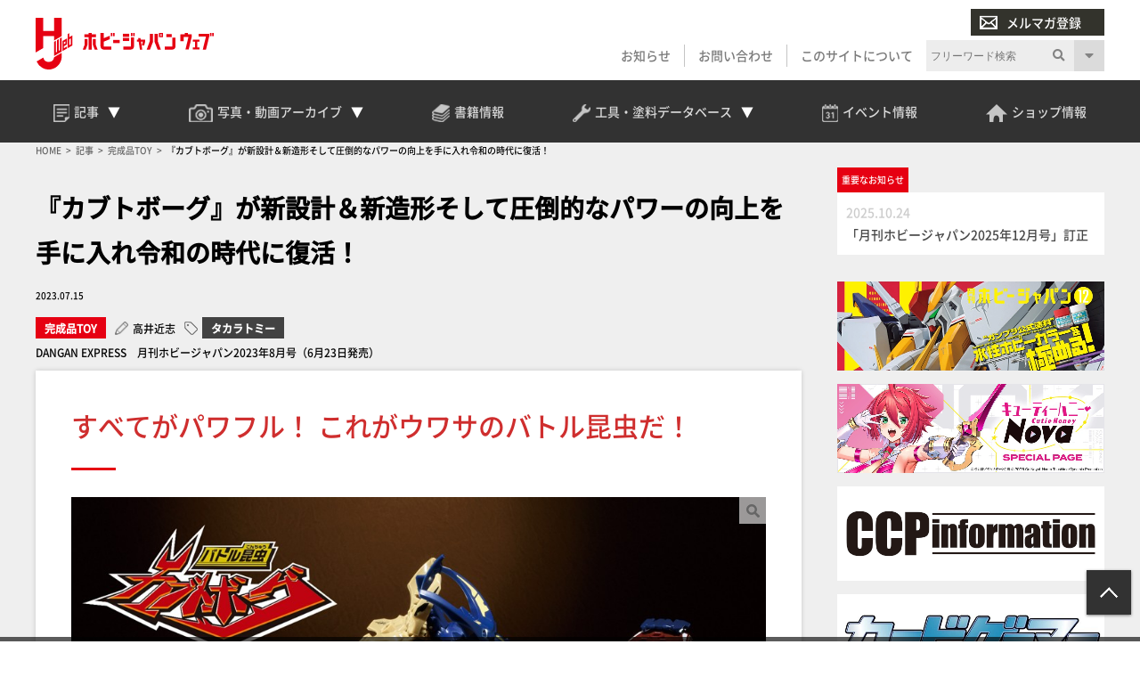

--- FILE ---
content_type: text/html; charset=UTF-8
request_url: https://hjweb.jp/article/1071557/
body_size: 19495
content:
<!DOCTYPE html>
<html lang="ja">
<head>
<!-- Google Tag Manager -->
<script>(function(w,d,s,l,i){w[l]=w[l]||[];w[l].push({'gtm.start':
new Date().getTime(),event:'gtm.js'});var f=d.getElementsByTagName(s)[0],
j=d.createElement(s),dl=l!='dataLayer'?'&l='+l:'';j.async=true;j.src=
'https://www.googletagmanager.com/gtm.js?id='+i+dl;f.parentNode.insertBefore(j,f);
})(window,document,'script','dataLayer','GTM-P6M3SW3');</script>
<!-- End Google Tag Manager -->
<!-- meta -->
<meta charset="utf-8">
<meta name="viewport" content="width=device-width,initial-scale=1">

<meta name="keywords" content="" />
<meta name="description" content="すべてがパワフル！ これがウワサのバトル昆虫だ！ 　2004年にトミー(現：タカラトミー)から発売された「人造昆虫カブトボーグ」は、昆虫をモチーフにしたメカを戦わせるというシンプルかつ奥深いホビーシリーズとして2007年 [&hellip;]" />

<meta property="og:locale" content="ja_JP" />
<meta property="og:site_name" content="Hobby JAPAN Web" />
<meta property="og:type" content="article" />
<meta property="og:url" content="https://hjweb.jp/article/1071557/" />

<meta property="og:title" content="『カブトボーグ』が新設計＆新造形そして圧倒的なパワーの向上を手に入れ令和の時代に復活！ &#8211; Hobby JAPAN Web" />
<meta property="og:description" content="すべてがパワフル！ これがウワサのバトル昆虫だ！ 　2004年にトミー(現：タカラトミー)から発売された「人造昆虫カブトボーグ」は、昆虫をモチーフにしたメカを戦わせるというシンプルかつ奥深いホビーシリーズとして2007年 [&hellip;]">
<meta property="og:image" content="https://hjweb.jp/wp-content/uploads/2023/07/2308kabuto_ec.jpg">
<meta property="og:image:width" content="1200" />
<meta property="og:image:height" content="800" />

<meta name="twitter:site" content="@Twitter" />
<meta name="twitter:title" content="『カブトボーグ』が新設計＆新造形そして圧倒的なパワーの向上を手に入れ令和の時代に復活！ &#8211; Hobby JAPAN Web" />
<meta name="twitter:url" content="https://hjweb.jp/article/1071557/" />
<meta name="twitter:card" content="summary_large_image">
<meta name="twitter:description" content="すべてがパワフル！ これがウワサのバトル昆虫だ！ 　2004年にトミー(現：タカラトミー)から発売された「人造昆虫カブトボーグ」は、昆虫をモチーフにしたメカを戦わせるというシンプルかつ奥深いホビーシリーズとして2007年 [&hellip;]" />
<meta name="twitter:image" content="https://hjweb.jp/wp-content/uploads/2023/07/2308kabuto_ec.jpg">

<script src="https://flux-cdn.com/client/1000190/hjweb_01381.min.js" async></script>
<!-- /meta -->
<title>『カブトボーグ』が新設計＆新造形そして圧倒的なパワーの向上を手に入れ令和の時代に復活！ &#8211; Hobby JAPAN Web</title>
<meta name='robots' content='max-image-preview:large' />
<link rel='dns-prefetch' href='//static.addtoany.com' />
<script type="text/javascript">
window._wpemojiSettings = {"baseUrl":"https:\/\/s.w.org\/images\/core\/emoji\/14.0.0\/72x72\/","ext":".png","svgUrl":"https:\/\/s.w.org\/images\/core\/emoji\/14.0.0\/svg\/","svgExt":".svg","source":{"concatemoji":"https:\/\/hjweb.jp\/wp-includes\/js\/wp-emoji-release.min.js?ver=6.2.2"}};
/*! This file is auto-generated */
!function(e,a,t){var n,r,o,i=a.createElement("canvas"),p=i.getContext&&i.getContext("2d");function s(e,t){p.clearRect(0,0,i.width,i.height),p.fillText(e,0,0);e=i.toDataURL();return p.clearRect(0,0,i.width,i.height),p.fillText(t,0,0),e===i.toDataURL()}function c(e){var t=a.createElement("script");t.src=e,t.defer=t.type="text/javascript",a.getElementsByTagName("head")[0].appendChild(t)}for(o=Array("flag","emoji"),t.supports={everything:!0,everythingExceptFlag:!0},r=0;r<o.length;r++)t.supports[o[r]]=function(e){if(p&&p.fillText)switch(p.textBaseline="top",p.font="600 32px Arial",e){case"flag":return s("\ud83c\udff3\ufe0f\u200d\u26a7\ufe0f","\ud83c\udff3\ufe0f\u200b\u26a7\ufe0f")?!1:!s("\ud83c\uddfa\ud83c\uddf3","\ud83c\uddfa\u200b\ud83c\uddf3")&&!s("\ud83c\udff4\udb40\udc67\udb40\udc62\udb40\udc65\udb40\udc6e\udb40\udc67\udb40\udc7f","\ud83c\udff4\u200b\udb40\udc67\u200b\udb40\udc62\u200b\udb40\udc65\u200b\udb40\udc6e\u200b\udb40\udc67\u200b\udb40\udc7f");case"emoji":return!s("\ud83e\udef1\ud83c\udffb\u200d\ud83e\udef2\ud83c\udfff","\ud83e\udef1\ud83c\udffb\u200b\ud83e\udef2\ud83c\udfff")}return!1}(o[r]),t.supports.everything=t.supports.everything&&t.supports[o[r]],"flag"!==o[r]&&(t.supports.everythingExceptFlag=t.supports.everythingExceptFlag&&t.supports[o[r]]);t.supports.everythingExceptFlag=t.supports.everythingExceptFlag&&!t.supports.flag,t.DOMReady=!1,t.readyCallback=function(){t.DOMReady=!0},t.supports.everything||(n=function(){t.readyCallback()},a.addEventListener?(a.addEventListener("DOMContentLoaded",n,!1),e.addEventListener("load",n,!1)):(e.attachEvent("onload",n),a.attachEvent("onreadystatechange",function(){"complete"===a.readyState&&t.readyCallback()})),(e=t.source||{}).concatemoji?c(e.concatemoji):e.wpemoji&&e.twemoji&&(c(e.twemoji),c(e.wpemoji)))}(window,document,window._wpemojiSettings);
</script>
<style type="text/css">
img.wp-smiley,
img.emoji {
	display: inline !important;
	border: none !important;
	box-shadow: none !important;
	height: 1em !important;
	width: 1em !important;
	margin: 0 0.07em !important;
	vertical-align: -0.1em !important;
	background: none !important;
	padding: 0 !important;
}
</style>
	<link rel='stylesheet' id='wp-block-library-css' href='https://hjweb.jp/wp-includes/css/dist/block-library/style.min.css?ver=6.2.2' type='text/css' media='all' />
<link rel='stylesheet' id='classic-theme-styles-css' href='https://hjweb.jp/wp-includes/css/classic-themes.min.css?ver=6.2.2' type='text/css' media='all' />
<style id='global-styles-inline-css' type='text/css'>
body{--wp--preset--color--black: #000000;--wp--preset--color--cyan-bluish-gray: #abb8c3;--wp--preset--color--white: #ffffff;--wp--preset--color--pale-pink: #f78da7;--wp--preset--color--vivid-red: #cf2e2e;--wp--preset--color--luminous-vivid-orange: #ff6900;--wp--preset--color--luminous-vivid-amber: #fcb900;--wp--preset--color--light-green-cyan: #7bdcb5;--wp--preset--color--vivid-green-cyan: #00d084;--wp--preset--color--pale-cyan-blue: #8ed1fc;--wp--preset--color--vivid-cyan-blue: #0693e3;--wp--preset--color--vivid-purple: #9b51e0;--wp--preset--gradient--vivid-cyan-blue-to-vivid-purple: linear-gradient(135deg,rgba(6,147,227,1) 0%,rgb(155,81,224) 100%);--wp--preset--gradient--light-green-cyan-to-vivid-green-cyan: linear-gradient(135deg,rgb(122,220,180) 0%,rgb(0,208,130) 100%);--wp--preset--gradient--luminous-vivid-amber-to-luminous-vivid-orange: linear-gradient(135deg,rgba(252,185,0,1) 0%,rgba(255,105,0,1) 100%);--wp--preset--gradient--luminous-vivid-orange-to-vivid-red: linear-gradient(135deg,rgba(255,105,0,1) 0%,rgb(207,46,46) 100%);--wp--preset--gradient--very-light-gray-to-cyan-bluish-gray: linear-gradient(135deg,rgb(238,238,238) 0%,rgb(169,184,195) 100%);--wp--preset--gradient--cool-to-warm-spectrum: linear-gradient(135deg,rgb(74,234,220) 0%,rgb(151,120,209) 20%,rgb(207,42,186) 40%,rgb(238,44,130) 60%,rgb(251,105,98) 80%,rgb(254,248,76) 100%);--wp--preset--gradient--blush-light-purple: linear-gradient(135deg,rgb(255,206,236) 0%,rgb(152,150,240) 100%);--wp--preset--gradient--blush-bordeaux: linear-gradient(135deg,rgb(254,205,165) 0%,rgb(254,45,45) 50%,rgb(107,0,62) 100%);--wp--preset--gradient--luminous-dusk: linear-gradient(135deg,rgb(255,203,112) 0%,rgb(199,81,192) 50%,rgb(65,88,208) 100%);--wp--preset--gradient--pale-ocean: linear-gradient(135deg,rgb(255,245,203) 0%,rgb(182,227,212) 50%,rgb(51,167,181) 100%);--wp--preset--gradient--electric-grass: linear-gradient(135deg,rgb(202,248,128) 0%,rgb(113,206,126) 100%);--wp--preset--gradient--midnight: linear-gradient(135deg,rgb(2,3,129) 0%,rgb(40,116,252) 100%);--wp--preset--duotone--dark-grayscale: url('#wp-duotone-dark-grayscale');--wp--preset--duotone--grayscale: url('#wp-duotone-grayscale');--wp--preset--duotone--purple-yellow: url('#wp-duotone-purple-yellow');--wp--preset--duotone--blue-red: url('#wp-duotone-blue-red');--wp--preset--duotone--midnight: url('#wp-duotone-midnight');--wp--preset--duotone--magenta-yellow: url('#wp-duotone-magenta-yellow');--wp--preset--duotone--purple-green: url('#wp-duotone-purple-green');--wp--preset--duotone--blue-orange: url('#wp-duotone-blue-orange');--wp--preset--font-size--small: 13px;--wp--preset--font-size--medium: 20px;--wp--preset--font-size--large: 36px;--wp--preset--font-size--x-large: 42px;--wp--preset--spacing--20: 0.44rem;--wp--preset--spacing--30: 0.67rem;--wp--preset--spacing--40: 1rem;--wp--preset--spacing--50: 1.5rem;--wp--preset--spacing--60: 2.25rem;--wp--preset--spacing--70: 3.38rem;--wp--preset--spacing--80: 5.06rem;--wp--preset--shadow--natural: 6px 6px 9px rgba(0, 0, 0, 0.2);--wp--preset--shadow--deep: 12px 12px 50px rgba(0, 0, 0, 0.4);--wp--preset--shadow--sharp: 6px 6px 0px rgba(0, 0, 0, 0.2);--wp--preset--shadow--outlined: 6px 6px 0px -3px rgba(255, 255, 255, 1), 6px 6px rgba(0, 0, 0, 1);--wp--preset--shadow--crisp: 6px 6px 0px rgba(0, 0, 0, 1);}:where(.is-layout-flex){gap: 0.5em;}body .is-layout-flow > .alignleft{float: left;margin-inline-start: 0;margin-inline-end: 2em;}body .is-layout-flow > .alignright{float: right;margin-inline-start: 2em;margin-inline-end: 0;}body .is-layout-flow > .aligncenter{margin-left: auto !important;margin-right: auto !important;}body .is-layout-constrained > .alignleft{float: left;margin-inline-start: 0;margin-inline-end: 2em;}body .is-layout-constrained > .alignright{float: right;margin-inline-start: 2em;margin-inline-end: 0;}body .is-layout-constrained > .aligncenter{margin-left: auto !important;margin-right: auto !important;}body .is-layout-constrained > :where(:not(.alignleft):not(.alignright):not(.alignfull)){max-width: var(--wp--style--global--content-size);margin-left: auto !important;margin-right: auto !important;}body .is-layout-constrained > .alignwide{max-width: var(--wp--style--global--wide-size);}body .is-layout-flex{display: flex;}body .is-layout-flex{flex-wrap: wrap;align-items: center;}body .is-layout-flex > *{margin: 0;}:where(.wp-block-columns.is-layout-flex){gap: 2em;}.has-black-color{color: var(--wp--preset--color--black) !important;}.has-cyan-bluish-gray-color{color: var(--wp--preset--color--cyan-bluish-gray) !important;}.has-white-color{color: var(--wp--preset--color--white) !important;}.has-pale-pink-color{color: var(--wp--preset--color--pale-pink) !important;}.has-vivid-red-color{color: var(--wp--preset--color--vivid-red) !important;}.has-luminous-vivid-orange-color{color: var(--wp--preset--color--luminous-vivid-orange) !important;}.has-luminous-vivid-amber-color{color: var(--wp--preset--color--luminous-vivid-amber) !important;}.has-light-green-cyan-color{color: var(--wp--preset--color--light-green-cyan) !important;}.has-vivid-green-cyan-color{color: var(--wp--preset--color--vivid-green-cyan) !important;}.has-pale-cyan-blue-color{color: var(--wp--preset--color--pale-cyan-blue) !important;}.has-vivid-cyan-blue-color{color: var(--wp--preset--color--vivid-cyan-blue) !important;}.has-vivid-purple-color{color: var(--wp--preset--color--vivid-purple) !important;}.has-black-background-color{background-color: var(--wp--preset--color--black) !important;}.has-cyan-bluish-gray-background-color{background-color: var(--wp--preset--color--cyan-bluish-gray) !important;}.has-white-background-color{background-color: var(--wp--preset--color--white) !important;}.has-pale-pink-background-color{background-color: var(--wp--preset--color--pale-pink) !important;}.has-vivid-red-background-color{background-color: var(--wp--preset--color--vivid-red) !important;}.has-luminous-vivid-orange-background-color{background-color: var(--wp--preset--color--luminous-vivid-orange) !important;}.has-luminous-vivid-amber-background-color{background-color: var(--wp--preset--color--luminous-vivid-amber) !important;}.has-light-green-cyan-background-color{background-color: var(--wp--preset--color--light-green-cyan) !important;}.has-vivid-green-cyan-background-color{background-color: var(--wp--preset--color--vivid-green-cyan) !important;}.has-pale-cyan-blue-background-color{background-color: var(--wp--preset--color--pale-cyan-blue) !important;}.has-vivid-cyan-blue-background-color{background-color: var(--wp--preset--color--vivid-cyan-blue) !important;}.has-vivid-purple-background-color{background-color: var(--wp--preset--color--vivid-purple) !important;}.has-black-border-color{border-color: var(--wp--preset--color--black) !important;}.has-cyan-bluish-gray-border-color{border-color: var(--wp--preset--color--cyan-bluish-gray) !important;}.has-white-border-color{border-color: var(--wp--preset--color--white) !important;}.has-pale-pink-border-color{border-color: var(--wp--preset--color--pale-pink) !important;}.has-vivid-red-border-color{border-color: var(--wp--preset--color--vivid-red) !important;}.has-luminous-vivid-orange-border-color{border-color: var(--wp--preset--color--luminous-vivid-orange) !important;}.has-luminous-vivid-amber-border-color{border-color: var(--wp--preset--color--luminous-vivid-amber) !important;}.has-light-green-cyan-border-color{border-color: var(--wp--preset--color--light-green-cyan) !important;}.has-vivid-green-cyan-border-color{border-color: var(--wp--preset--color--vivid-green-cyan) !important;}.has-pale-cyan-blue-border-color{border-color: var(--wp--preset--color--pale-cyan-blue) !important;}.has-vivid-cyan-blue-border-color{border-color: var(--wp--preset--color--vivid-cyan-blue) !important;}.has-vivid-purple-border-color{border-color: var(--wp--preset--color--vivid-purple) !important;}.has-vivid-cyan-blue-to-vivid-purple-gradient-background{background: var(--wp--preset--gradient--vivid-cyan-blue-to-vivid-purple) !important;}.has-light-green-cyan-to-vivid-green-cyan-gradient-background{background: var(--wp--preset--gradient--light-green-cyan-to-vivid-green-cyan) !important;}.has-luminous-vivid-amber-to-luminous-vivid-orange-gradient-background{background: var(--wp--preset--gradient--luminous-vivid-amber-to-luminous-vivid-orange) !important;}.has-luminous-vivid-orange-to-vivid-red-gradient-background{background: var(--wp--preset--gradient--luminous-vivid-orange-to-vivid-red) !important;}.has-very-light-gray-to-cyan-bluish-gray-gradient-background{background: var(--wp--preset--gradient--very-light-gray-to-cyan-bluish-gray) !important;}.has-cool-to-warm-spectrum-gradient-background{background: var(--wp--preset--gradient--cool-to-warm-spectrum) !important;}.has-blush-light-purple-gradient-background{background: var(--wp--preset--gradient--blush-light-purple) !important;}.has-blush-bordeaux-gradient-background{background: var(--wp--preset--gradient--blush-bordeaux) !important;}.has-luminous-dusk-gradient-background{background: var(--wp--preset--gradient--luminous-dusk) !important;}.has-pale-ocean-gradient-background{background: var(--wp--preset--gradient--pale-ocean) !important;}.has-electric-grass-gradient-background{background: var(--wp--preset--gradient--electric-grass) !important;}.has-midnight-gradient-background{background: var(--wp--preset--gradient--midnight) !important;}.has-small-font-size{font-size: var(--wp--preset--font-size--small) !important;}.has-medium-font-size{font-size: var(--wp--preset--font-size--medium) !important;}.has-large-font-size{font-size: var(--wp--preset--font-size--large) !important;}.has-x-large-font-size{font-size: var(--wp--preset--font-size--x-large) !important;}
.wp-block-navigation a:where(:not(.wp-element-button)){color: inherit;}
:where(.wp-block-columns.is-layout-flex){gap: 2em;}
.wp-block-pullquote{font-size: 1.5em;line-height: 1.6;}
</style>
<link rel='stylesheet' id='wordpress-popular-posts-css-css' href='https://hjweb.jp/wp-content/plugins/wordpress-popular-posts/assets/css/wpp.css?ver=6.1.1' type='text/css' media='all' />
<link rel='stylesheet' id='hj-all-min-css' href='https://hjweb.jp/wp-content/themes/hobbyjapan/css/all.min.css?ver=1753668726' type='text/css' media='' />
<link rel='stylesheet' id='hj-reset-css' href='https://hjweb.jp/wp-content/themes/hobbyjapan/css/common/reset.css?ver=1753668726' type='text/css' media='' />
<link rel='stylesheet' id='hj-common-css' href='https://hjweb.jp/wp-content/themes/hobbyjapan/css/common/common.css?ver=1753668726' type='text/css' media='' />
<link rel='stylesheet' id='hj-style-css' href='https://hjweb.jp/wp-content/themes/hobbyjapan/css/style.css?ver=1753668726' type='text/css' media='' />
<link rel='stylesheet' id='hj-editor-css' href='https://hjweb.jp/wp-content/themes/hobbyjapan/css/common/editor.css?ver=1753668726' type='text/css' media='' />
<link rel='stylesheet' id='hj-smp-css' href='https://hjweb.jp/wp-content/themes/hobbyjapan/css/smp.css?ver=1753668726' type='text/css' media='' />
<link rel='stylesheet' id='hj-page-css' href='https://hjweb.jp/wp-content/themes/hobbyjapan/css/page.css?ver=1753668726' type='text/css' media='' />
<link rel='stylesheet' id='hj-baguettebox-css' href='https://hjweb.jp/wp-content/themes/hobbyjapan/js/baguettebox/baguetteBox.min.css?ver=1753668726' type='text/css' media='' />
<link rel='stylesheet' id='hj-flux-css' href='https://hjweb.jp/wp-content/themes/hobbyjapan/css/flux.css?ver=1753668726' type='text/css' media='' />
<link rel='stylesheet' id='addtoany-css' href='https://hjweb.jp/wp-content/plugins/add-to-any/addtoany.min.css?ver=1.16' type='text/css' media='all' />
<script type='text/javascript' id='addtoany-core-js-before'>
window.a2a_config=window.a2a_config||{};a2a_config.callbacks=[];a2a_config.overlays=[];a2a_config.templates={};a2a_localize = {
	Share: "共有",
	Save: "ブックマーク",
	Subscribe: "購読",
	Email: "メール",
	Bookmark: "ブックマーク",
	ShowAll: "すべて表示する",
	ShowLess: "小さく表示する",
	FindServices: "サービスを探す",
	FindAnyServiceToAddTo: "追加するサービスを今すぐ探す",
	PoweredBy: "Powered by",
	ShareViaEmail: "メールでシェアする",
	SubscribeViaEmail: "メールで購読する",
	BookmarkInYourBrowser: "ブラウザにブックマーク",
	BookmarkInstructions: "このページをブックマークするには、 Ctrl+D または \u2318+D を押下。",
	AddToYourFavorites: "お気に入りに追加",
	SendFromWebOrProgram: "任意のメールアドレスまたはメールプログラムから送信",
	EmailProgram: "メールプログラム",
	More: "詳細&#8230;",
	ThanksForSharing: "Thanks for sharing!",
	ThanksForFollowing: "Thanks for following!"
};
</script>
<script type='text/javascript' async src='https://static.addtoany.com/menu/page.js' id='addtoany-core-js'></script>
<script type='application/json' id='wpp-json'>
{"sampling_active":1,"sampling_rate":100,"ajax_url":"https:\/\/hjweb.jp\/wp-json\/wordpress-popular-posts\/v1\/popular-posts","api_url":"https:\/\/hjweb.jp\/wp-json\/wordpress-popular-posts","ID":1071557,"token":"fd57ab037a","lang":0,"debug":0}
</script>
<script type='text/javascript' src='https://hjweb.jp/wp-content/plugins/wordpress-popular-posts/assets/js/wpp.min.js?ver=6.1.1' id='wpp-js-js'></script>
<script type='text/javascript' src='https://hjweb.jp/wp-content/themes/hobbyjapan/js/jquery.min.js?ver=1753668727' id='js-jquery-min-js'></script>
<script type='text/javascript' src='https://hjweb.jp/wp-content/themes/hobbyjapan/js/js.cookie.min.js?ver=1753668727' id='js-cookie-min-js'></script>
<script type='text/javascript' src='https://hjweb.jp/wp-content/themes/hobbyjapan/js/ofi.min.js?ver=1753668727' id='js-ofi-min-js'></script>
<script type='text/javascript' src='https://hjweb.jp/wp-content/themes/hobbyjapan/js/baguettebox/baguetteBox.min.js?ver=1753668726' id='js-baguettebox-js'></script>
<script type='text/javascript' src='https://hjweb.jp/wp-content/themes/hobbyjapan/js/cmd.js?ver=1753668726' id='js-hj-common-js'></script>
<script type='text/javascript' src='https://hjweb.jp/wp-content/themes/hobbyjapan/js/sp.js?ver=1753668727' id='js-hj-sp-js'></script>
<script type='text/javascript' src='https://cdn.taboola.com/webpush/publishers/1803961/taboola-push-sdk.js' id='taboola-push-sdk-js'></script>
            <style id="wpp-loading-animation-styles">@-webkit-keyframes bgslide{from{background-position-x:0}to{background-position-x:-200%}}@keyframes bgslide{from{background-position-x:0}to{background-position-x:-200%}}.wpp-widget-placeholder,.wpp-widget-block-placeholder{margin:0 auto;width:60px;height:3px;background:#dd3737;background:linear-gradient(90deg,#dd3737 0%,#571313 10%,#dd3737 100%);background-size:200% auto;border-radius:3px;-webkit-animation:bgslide 1s infinite linear;animation:bgslide 1s infinite linear}</style>
            <!-- Taboola script -->
<script type="text/javascript">
window._taboola = window._taboola || [];
_taboola.push({article:'auto'});
!function (e, f, u, i) {
if (!document.getElementById(i)){
e.async = 1;
e.src = u;
e.id = i;
f.parentNode.insertBefore(e, f);
}
}(document.createElement('script'),
document.getElementsByTagName('script')[0],
'//cdn.taboola.com/libtrc/hobbyjapan-hjwebjp/loader.js',
'tb_loader_script');
if(window.performance && typeof window.performance.mark == 'function')
{window.performance.mark('tbl_ic');}
</script>
<!-- Taboola script End-->
<link rel="icon" href="https://hjweb.jp/wp-content/uploads/2021/01/favicon.ico" sizes="32x32" />
<link rel="icon" href="https://hjweb.jp/wp-content/uploads/2021/01/favicon.ico" sizes="192x192" />
<link rel="apple-touch-icon" href="https://hjweb.jp/wp-content/uploads/2021/01/favicon.ico" />
<meta name="msapplication-TileImage" content="https://hjweb.jp/wp-content/uploads/2021/01/favicon.ico" />
</head>
<body class="post-template-default single single-post postid-1071557 single-format-standard">
<!-- Google Tag Manager (noscript) -->
<noscript><iframe src="https://www.googletagmanager.com/ns.html?id=GTM-P6M3SW3"
height="0" width="0" style="display:none;visibility:hidden"></iframe></noscript>
<!-- End Google Tag Manager (noscript) -->
<div id="wrapper">
<header>
	<div id="submenu" class="wrap">
		<div id="h-siteid">
			<h1>
				<a href="https://hjweb.jp">
					<img src="https://hjweb.jp/wp-content/themes/hobbyjapan/css/svg/siteid.svg" alt="Hobby JAPAN Web" />
				</a>
			</h1>
		</div>
		<div id="h-snav">
			<div id="h-mailmag">
				<ul>
					<li class="login display-none">
						<a href=""><img src="https://hjweb.jp/wp-content/themes/hobbyjapan/img/common/icon-user-w.png" />会員ログイン</a>
					</li>
					<li class="mailmag">
						<a href="https://hjweb.jp/mailmagazine"><img src="https://hjweb.jp/wp-content/themes/hobbyjapan/img/common/icon-mail-w.png" />メルマガ登録</a>
					</li>
				</ul>
			</div>
			<div id="h-slist">
				<div class="textwidget custom-html-widget"><ul>
	<li>
		<a href="https://hjweb.jp/news">お知らせ</a>
	</li>
	<li>
		<a href="https://hjweb.jp/contact">お問い合わせ</a>
	</li>
	<li>
		<a href="https://hjweb.jp/guide">このサイトについて</a>
	</li>
	<li class="display-none">
		<a style="background: #9f0411" href="https://hjweb.jp/mailmagazine"><i class="gray"><img src="https://hjweb.jp/wp-content/themes/hobbyjapan/img/common/icon-user-w.png"></i>会員ログイン</a>
	</li>
	<li class="sp-only">
		<a style="background: #838383" href="/mailmagazine"><i class="gray"><img src="https://hjweb.jp/wp-content/themes/hobbyjapan/img/common/icon-mail-w.png"></i>メルマガ登録</a>
	</li>
</ul></div>			</div>
			<div id="h-search">
				<div class="search">
	<h3>サイト内検索</h3>
	<form method="get" action="https://hjweb.jp/search" >
		<div class="search-block">
			<input type="text" class="inputField search-form keyword" value="" name="word" placeholder="フリーワード検索" />
			<button><i class="fas fa-search"></i></button>
		</div>
		<u class="search-option-trig fas fa-caret-down"></u>
		<div class="search-option">
			<h4>検索対象を絞り込む</h4>
			<select name="type">
				<option value="">全て</option>
								<option value="article">記事</option>
									<option value="series">連載</option>
									<option value="maker">メーカー新製品情報</option>
									<option value="photo">写真アーカイブ</option>
									<option value="movie">動画一覧</option>
									<option value="event">イベント情報</option>
									<option value="shop">ショップ情報</option>
									<option value="news">お知らせ</option>
								</select>
		</div>
	</form>
</div>
			</div>
		</div>
	</div>
	<div id="gnav-container">
		<div id="gnav" class="wrap">
		<div class="textwidget custom-html-widget"><ul class="mainmenu">
	<li class="head-drop">
		<a id="trig-article"  class="article-trig dropdown-trig">
			<i><img src="https://hjweb.jp/wp-content/themes/hobbyjapan/img/common/icon-articles.png"></i>
			<span>記事</span>
			<u></u>
		</a>
		<div id="dropdown-article" class="dropdown-list">
			<div class="fl_w_fs">
				<div class="dropdown-item article">
					<strong><a href="https://hjweb.jp/article">
						<i><img src="https://hjweb.jp/wp-content/themes/hobbyjapan/img/common/icon-articles.png"></i>
						<span>記事一覧</span>
					</a><u></u></strong>
					<ul>
						<li><a href="https://hjweb.jp/article/category/gundam/">ガンダム</a></li><li><a href="https://hjweb.jp/article/category/character/">キャラクターモデル</a></li><li><a href="https://hjweb.jp/article/category/girls/">ガールズプラモ</a></li><li><a href="https://hjweb.jp/article/category/scale/">スケールモデル</a></li><li><a href="https://hjweb.jp/article/category/figure/">フィギュア</a></li><li><a href="https://hjweb.jp/article/category/toy/">完成品TOY</a></li><li><a href="https://hjweb.jp/article/category/tool/">工具・マテリアル</a></li><li><a href="https://hjweb.jp/article/category/event/">イベント</a></li><li><a href="https://hjweb.jp/article/category/anime-game/">アニメ・ゲーム</a></li><li><a href="https://hjweb.jp/article/category/tokusatsu/">特撮</a></li><li><a href="https://hjweb.jp/article/category/tcg/">カードゲーム</a></li><li><a href="https://hjweb.jp/article/category/comic/">コミック</a></li><li><a href="https://hjweb.jp/article/category/vr/">VR</a></li><li><a href="https://hjweb.jp/article/category/other/">その他</a></li>
					</ul>
				</div>
				<div class="dropdown-item series">
					<strong><a href="https://hjweb.jp/recommend">
						<i><img src="https://hjweb.jp/wp-content/themes/hobbyjapan/img/common/icon-special.png"></i>
						<span>特集・連載一覧</span>
					</a><u></u></strong>
					<ul>
					<li><a href="https://hjweb.jp/series/?series=syoseki-mook">書籍・MOOK発売情報</a></li><li><a href="https://hjweb.jp/series/?series=hj-pickup">最新号Pick up</a></li>
						<li><a href="https://hjweb.jp/recommend/">連載一覧</a></li>
					</ul>		
				</div>
				<div class="dropdown-item maker">
					<strong><a href="https://hjweb.jp/maker">
						<i><img src="https://hjweb.jp/wp-content/themes/hobbyjapan/img/common/icon-maker.png"></i>
						<span>メーカー新製品情報</span>
					</a><u></u></strong>
					<ul><li><a href="https://hjweb.jp/makers/">メーカー一覧</a></li></ul>
				</div>
			</div>
		</div>
	</li>
	<li class="head-drop">
		<a id="trig-photo"  class="archive-trig dropdown-trig">
			<i><img src="https://hjweb.jp/wp-content/themes/hobbyjapan/img/common/icon-camera.png"></i>
			<span>写真・動画<br>アーカイブ</span>
			<u></u>
		</a>
		<div id="dropdown-photo"  class="dropdown-list">
			<div class="fl_w_fs">
				<div class="dropdown-item photo">
					<strong><a href="https://hjweb.jp/photo">
						<i><img src="https://hjweb.jp/wp-content/themes/hobbyjapan/img/common/icon-camera.png"></i>
						<span>写真アーカイブ一覧</span>
					</a><u></u></strong>
					<ul>
					<li><a href="https://hjweb.jp/photo/?photo=event">イベント・展示会</a></li><li><a href="https://hjweb.jp/photo/?photo=other">その他</a></li><li><a href="https://hjweb.jp/photo/?photo=hobbyjapan">ホビージャパン編集部</a></li>	
					</ul>
				</div>
				<div class="dropdown-item movie">
					<strong><a href="https://hjweb.jp/movie">
						<i><img src="https://hjweb.jp/wp-content/themes/hobbyjapan/img/common/icon-movie.png"></i>
						<span>動画一覧</span>
					</a><u></u></strong>
					<ul class="burger-only">
						<li><a href="https://hjweb.jp/movie/?movie=gundam">ガンダム</a></li><li><a href="https://hjweb.jp/movie/?movie=character">キャラクターモデル</a></li><li><a href="https://hjweb.jp/movie/?movie=scale">スケールモデル</a></li><li><a href="https://hjweb.jp/movie/?movie=figure">フィギュア</a></li><li><a href="https://hjweb.jp/movie/?movie=tool">工具・マテリアル</a></li><li><a href="https://hjweb.jp/movie/?movie=other">その他</a></li>	
					</ul>
					<div class="fl_w_sb">
						<div class="w-30">
							<strong>動画カテゴリー</strong>
					<ul>
						<li><a href="https://hjweb.jp/movie/?movie=gundam">ガンダム</a></li><li><a href="https://hjweb.jp/movie/?movie=character">キャラクターモデル</a></li><li><a href="https://hjweb.jp/movie/?movie=scale">スケールモデル</a></li><li><a href="https://hjweb.jp/movie/?movie=figure">フィギュア</a></li><li><a href="https://hjweb.jp/movie/?movie=tool">工具・マテリアル</a></li><li><a href="https://hjweb.jp/movie/?movie=other">その他</a></li>	
					</ul>
						</div>
						<div class="w-66">
							<strong>新着動画</strong>
							<ul>
					<li>
				<a class="title" href="https://hjweb.jp/movie/2033977/">【月刊工具】ウェーブ「“スジ彫り”便利ツール」をピックアップ...</a>
			</li>
						<li>
				<a class="title" href="https://hjweb.jp/movie/2021172/">【#25】戦う相手が悪かった!?木村編集長プロモデラー時代の...</a>
			</li>
						<li>
				<a class="title" href="https://hjweb.jp/movie/2020965/">【#24】1991年のホビージャパンを読む！木村編集長プロモ...</a>
			</li>
						<li>
				<a class="title" href="https://hjweb.jp/movie/1979838/">【#23】まさかのロボ・ジョックスが表紙に！ 「パトレイバー...</a>
			</li>
						<li>
				<a class="title" href="https://hjweb.jp/movie/1978090/">【#22】ガンダム新作がない時代、『パトレイバー』やSF映画...</a>
			</li>
						<li>
				<a class="title" href="https://hjweb.jp/movie/1976111/">MAX渡辺×横山宏による長寿連載『Ma.K. in SF3D...</a>
			</li>
					</ul>
		
						</div>
					</div>
				</div>
			</div>
		</div>
	</li>
	<li>
		<a href="https://db.hjweb.jp/book-db/">
			<i><img src="https://hjweb.jp/wp-content/themes/hobbyjapan/img/common/icon-books.png"></i>
			<span>書籍情報</span>
		</a>
	</li>
	<li class="head-drop">
		<a id="trig-db" class="archive-trig dropdown-trig">
			<i><img src="https://hjweb.jp/wp-content/themes/hobbyjapan/img/common/icon-kougu.png"></i>
			<span>工具・塗料<br>データベース</span>
			<u></u>
		</a>
		<div id="dropdown-db"  class="dropdown-list">
			<div class="dropdown-item tool">
				<strong><a href="https://db.hjweb.jp/">
					<i><img src="https://hjweb.jp/wp-content/themes/hobbyjapan/img/common/icon-kougu.png"></i>
					<span>工具・塗料データベース</span>
				</a><u></u></strong>
				<ul class="smp">
					<li>
						<a href="https://db.hjweb.jp/tool/">工具＆マテリアルからさがす</a>
					</li>
					<li>
						<a href="https://db.hjweb.jp/color">塗料からさがす</a>
					</li>
				</ul>
				<div class="fl_w_sb">
					<div class="w-48">
						<a href="https://db.hjweb.jp/tool/">
							<img class="desvg" src="https://hjweb.jp/wp-content/themes/hobbyjapan/css/svg/gotokougu.svg" alt="工具＆マテリアルから探す">
						</a>
					</div>
					<div class="w-48">
						<a href="https://db.hjweb.jp/color">
							<img class="desvg" src="https://hjweb.jp/wp-content/themes/hobbyjapan/css/svg/gotocolor.svg" alt="塗料から探す">
						</a>
					</div>
				</div>
			</div>
		</div>
	</li>
	<li>
		<a href="https://hjweb.jp/event">
			<i><img src="https://hjweb.jp/wp-content/themes/hobbyjapan/img/common/icon-calendar.png"></i>
			<span>イベント<br>情報</span>
		</a>
	</li>
	<li>
		<a href="https://hjweb.jp/shop">
			<i><img src="https://hjweb.jp/wp-content/themes/hobbyjapan/img/common/icon-home.png"></i>
			<span>ショップ<br>情報</span>
		</a>
	</li>
	<li class="regist display-none">
		<a href="">
			<i class="gray"><img src="https://hjweb.jp/wp-content/themes/hobbyjapan/img/common/icon-comunity.png"></i>
			<span>HJ<br>コミュニティ</span>
		</a>
	</li>
</ul></div>		</div>
	</div>
</header>
<div id="dropdown-close"></div>
<main>
	<div id="topicpath">
	<div class="wrap">
		<p><span><a href="https://hjweb.jp"><u>HOME</u></a></span><span><a href="https://hjweb.jp/article/"><u>記事</u></a></span><span><a href="https://hjweb.jp/article/category/toy/"><u>完成品TOY</u></a></span><span>『カブトボーグ』が新設計＆新造形そして圧倒的なパワーの向上を手に入れ令和の時代に復活！</span></p>	</div>
</div>
	<div id="container" class="wrap">
			<div id="content">
					<article id="entry-item">
			<div class="title">
	<div id="topicpath-flux" class="fl_w_sb">
		<div class="w-48 flux_pc">
		<div class="flux" data-as-slot-id="/1000190/01381/PC/article_middle_rec_01"></div>		</div>
		<div class="w-48 flux_pc">
		<div class="flux" data-as-slot-id="/1000190/01381/PC/article_middle_rec_02"></div>		</div>
		<div class="w-100 flux_sp">
		<div class="flux" data-as-slot-id="/1000190/01381/SP/article_middle_rec_01"></div>		</div>
	</div>
	<h1>『カブトボーグ』が新設計＆新造形そして圧倒的なパワーの向上を手に入れ令和の時代に復活！</h1>
			<span>2023.07.15</span>
	</div>
			<div class="data">
	<ul>
	<li class="category"><a href="https://hjweb.jp/article/category/toy/" class="toy">完成品TOY</a></li>	<li class="author">
			<img src="https://hjweb.jp/wp-content/themes/hobbyjapan/img/common/icon-writer.png"><span>高井近志</span>
	</li>
	<li class="tag"><img src="https://hjweb.jp/wp-content/themes/hobbyjapan/img/common/icon-tags.png"><a href="https://hjweb.jp/article/tag/company_10/" class="company_10">タカラトミー</a></li>	</ul>
		<p>DANGAN EXPRESS　月刊ホビージャパン2023年8月号（6月23日発売）</p>
	</div>
							<section class="content">
										<div class="editor cXenseParse">
						
<h2 class="wp-block-heading lv-line-red has-vivid-red-color has-text-color">すべてがパワフル！ これがウワサのバトル昆虫だ！</h2>



<div class="wp-block-columns photo is-layout-flex wp-container-2">
<div class="wp-block-column is-layout-flow"><div class="wp-block-image">
<figure class="aligncenter size-full"><a href="https://hjweb.jp/wp-content/uploads/2023/07/kabuto_main.jpg"><img decoding="async" width="1000" height="667" src="https://hjweb.jp/wp-content/uploads/2023/07/kabuto_main.jpg" alt="カブトボーグのメイン画像" class="wp-image-1071578"/></a></figure></div>


<div style="height:20px" aria-hidden="true" class="wp-block-spacer"></div>



<p>　2004年にトミー(現：タカラトミー)から発売された「人造昆虫カブトボーグ」は、昆虫をモチーフにしたメカを戦わせるというシンプルかつ奥深いホビーシリーズとして2007年まで展開したアイテムで2006年にはTVアニメも放映されていた。<br>　そのカブトボーグが15年以上の時を経て令和の時代に復活！ カブトボーグの持つおもしろさはそのままに、まったくの新設計＆新造形となっており、半完成品のために買ってすぐに遊ぶことができる。今回のカブトボーグは前作同様フリクション動力で動くのだが、そのパワーが圧倒的に向上しており、よりダイナミックなアクションが楽しめる。半完成品でありながらも各部の拡張性も確保されているなど、気配りの行き届いた仕様となっており、より遊びやすくなっているのが特徴である。ルールはいたって簡単で、２体のカブトボーグを戦わせて、ステージから相手を落とすか、相手をひっくり返すと勝ちになる。この対決が、シンプルでありながら、なかなかに奥深い。別売のバトルステージも、これまでのノウハウをフィードバックして、より対決が盛り上がるように練り込まれた仕様となっている。最新の技術でよみがえったカブトボーグは、今のホビーとして立派に成立しており、イイ齢を重ねたオトナも思わずハマってしまう不思議な魅力にあふれている。まさに王道バトルホビーともいうべき逸品、これを子供だけに遊ばせておくにはもったいないではないか。</p>
</div>
</div>



<hr class="wp-block-separator has-alpha-channel-opacity"/>



<div style="height:20px" aria-hidden="true" class="wp-block-spacer"></div>



<div class="wp-block-columns photo is-layout-flex wp-container-7">
<div class="wp-block-column is-layout-flow">
<p class="has-luminous-vivid-orange-color has-text-color has-medium-font-size"><strong>ヤマトカブト</strong></p>


<div class="wp-block-image">
<figure class="aligncenter size-full"><a href="https://hjweb.jp/wp-content/uploads/2023/07/yamatokabuto.jpg"><img decoding="async" loading="lazy" width="1000" height="667" src="https://hjweb.jp/wp-content/uploads/2023/07/yamatokabuto.jpg" alt="ヤマトカブトの画像" class="wp-image-1071582"/></a></figure></div>


<div class="wp-block-group product-data is-layout-flow"><div class="wp-block-group__inner-container">
<p><strong>KB-01 ヤマトカブト</strong></p>



<p>●発売元／タカラトミー●1650円、発売中</p>
</div></div>
</div>



<div class="wp-block-column is-layout-flow">
<p class="has-luminous-vivid-orange-color has-text-color has-medium-font-size"><strong>ミヤマクワガタ</strong></p>


<div class="wp-block-image">
<figure class="aligncenter size-full"><a href="https://hjweb.jp/wp-content/uploads/2023/07/miyamauwagata.jpg"><img decoding="async" loading="lazy" width="1000" height="666" src="https://hjweb.jp/wp-content/uploads/2023/07/miyamauwagata.jpg" alt="ミヤマクワガタの画像" class="wp-image-1071581"/></a></figure></div>


<div class="wp-block-group product-data is-layout-flow"><div class="wp-block-group__inner-container">
<p><strong>KB-02 ミヤマクワガタ</strong></p>



<p>●発売元／タカラトミー●1650円、発売中</p>
</div></div>
</div>
</div>



<div class="wp-block-group is-layout-flow"><div class="wp-block-group__inner-container">
<div class="wp-block-columns is-layout-flex wp-container-12">
<div class="wp-block-column is-layout-flow">
<p class="has-luminous-vivid-orange-color has-text-color has-medium-font-size"><strong>アトラスオオカブト</strong></p>


<div class="wp-block-image">
<figure class="aligncenter size-full"><a href="https://hjweb.jp/wp-content/uploads/2023/07/atorasuookabuto.jpg"><img decoding="async" loading="lazy" width="1000" height="667" src="https://hjweb.jp/wp-content/uploads/2023/07/atorasuookabuto.jpg" alt="アトラスオオカブトの画像" class="wp-image-1071570"/></a></figure></div>


<div class="wp-block-group product-data is-layout-flow"><div class="wp-block-group__inner-container">
<p><strong>KB-03 アトラスオオカブト</strong></p>



<p>●発売元／タカラトミー●1650円、発売中</p>
</div></div>
</div>



<div class="wp-block-column is-layout-flow">
<p class="has-luminous-vivid-orange-color has-text-color has-medium-font-size"><strong>ギラファノコギリクワガタ</strong></p>


<div class="wp-block-image">
<figure class="aligncenter size-full"><a href="https://hjweb.jp/wp-content/uploads/2023/07/girafanokogiri.jpg"><img decoding="async" loading="lazy" width="1000" height="667" src="https://hjweb.jp/wp-content/uploads/2023/07/girafanokogiri.jpg" alt="ギラファノコギリの画像" class="wp-image-1071573"/></a></figure></div>


<div class="wp-block-group product-data is-layout-flow"><div class="wp-block-group__inner-container">
<p><strong>KB-04 ギラファノコギリクワガタ</strong></p>



<p>●発売元／タカラトミー●1650円、発売中</p>
</div></div>
</div>
</div>
</div></div>



<p class="caption-gray mgT-30">▲ カブトボーグの基本となるアイテムで、半完成品といってもタイヤや一部パーツを取り付けるだけで完成してしまうお手軽さが魅力。それぞれ、攻撃型、防御型といった具合に性能が異なっているので、自分好みのファイトスタイルをチョイスできる</p>



<p></p>



<div style="height:20px" aria-hidden="true" class="wp-block-spacer"></div>



<div class="wp-block-columns photo is-layout-flex wp-container-15">
<div class="wp-block-column is-layout-flow"><div class="wp-block-image">
<figure class="aligncenter size-full"><a href="https://hjweb.jp/wp-content/uploads/2023/07/kabuto_wheel.jpg"><img decoding="async" loading="lazy" width="892" height="1000" src="https://hjweb.jp/wp-content/uploads/2023/07/kabuto_wheel.jpg" alt="ホイールの比較画像" class="wp-image-1071580"/></a><figcaption class="wp-element-caption">▲ ホイールはノーマルのＬタイヤと軸のずれているＳタイヤの二種類。このホイールをどのように配置するのかが勝敗を左右するポイントでもあるのだ</figcaption></figure></div></div>
</div>



<div class="wp-block-columns photo is-layout-flex wp-container-18">
<div class="wp-block-column is-layout-flow"><div class="wp-block-image">
<figure class="aligncenter size-full"><a href="https://hjweb.jp/wp-content/uploads/2023/07/kabuto_rear.jpg"><img decoding="async" loading="lazy" width="1000" height="800" src="https://hjweb.jp/wp-content/uploads/2023/07/kabuto_rear.jpg" alt="リアパーツの画像" class="wp-image-1071579"/></a><figcaption class="wp-element-caption">▲ 新要素である「スタンディングバトル」をより盛り上げるのが、このリアパーツの存在。現在二種類が発表されているが、さらなる新型の登場が待たれる部品だ</figcaption></figure></div></div>



<div class="wp-block-column is-layout-flow"><div class="wp-block-image">
<figure class="aligncenter size-full"><a href="https://hjweb.jp/wp-content/uploads/2023/07/custom.jpg"><img decoding="async" loading="lazy" width="1000" height="800" src="https://hjweb.jp/wp-content/uploads/2023/07/custom.jpg" alt="カスタマイズ例の画像" class="wp-image-1071571"/></a><figcaption class="wp-element-caption">▲ リアパーツの選択に加え、各部に設けられたジョイントを使うことでお手軽にカスタマイズすることも。5mm規格なので、あんなパーツやこんなパーツも組み込める!?</figcaption></figure></div></div>
</div>



<div style="height:40px" aria-hidden="true" class="wp-block-spacer"></div>



<div class="wp-block-group is-layout-flow"><div class="wp-block-group__inner-container">
<div class="wp-block-columns is-layout-flex wp-container-21">
<div class="wp-block-column is-layout-flow">
<p class="has-luminous-vivid-orange-color has-text-color has-medium-font-size"><strong>ヘラクレスVSマンディ ガチバトルダブルセット</strong></p>


<div class="wp-block-image">
<figure class="aligncenter size-full"><a href="https://hjweb.jp/wp-content/uploads/2023/07/herakuresu-mandhiset.jpg"><img decoding="async" loading="lazy" width="1000" height="667" src="https://hjweb.jp/wp-content/uploads/2023/07/herakuresu-mandhiset.jpg" alt="ヘラクレスVSマンディ ガチバトルダブルセットの画像" class="wp-image-1071574"/></a></figure></div></div>



<div class="wp-block-column is-layout-flow">
<p class="has-luminous-vivid-orange-color has-text-color has-medium-font-size"><strong>ギラファVSアトラス ガチバトルダブルセット</strong></p>


<div class="wp-block-image">
<figure class="aligncenter size-full"><a href="https://hjweb.jp/wp-content/uploads/2023/07/girafa-atorasuset.jpg"><img decoding="async" loading="lazy" width="1000" height="666" src="https://hjweb.jp/wp-content/uploads/2023/07/girafa-atorasuset.jpg" alt="ギラファVSアトラス ガチバトルダブルセットの画像" class="wp-image-1071572"/></a></figure></div></div>
</div>



<p class="caption-gray mgT-30">▲ ヘラクレスオオカブトとマンディブラリスフタマタクワガタは今のところダブルセットのみでの販売。最大級の大顎を持つマンディの実力も気になるところだ</p>
</div></div>



<div style="height:20px" aria-hidden="true" class="wp-block-spacer"></div>



<div class="wp-block-group product-data is-layout-flow"><div class="wp-block-group__inner-container">
<p><strong>KB-07 ヘラクレスVSマンディ ガチバトルダブルセット</strong></p>



<p>●発売元／タカラトミー●3300円、発売中</p>



<hr class="wp-block-separator has-alpha-channel-opacity"/>



<p><strong>KB-06 ギラファVSアトラス ガチバトルダブルセット</strong><br><br><strong>●発売元／タカラトミー●3300円、発売中</strong></p>
</div></div>



<p></p>



<div style="height:40px" aria-hidden="true" class="wp-block-spacer"></div>



<div class="wp-block-columns photo is-layout-flex wp-container-25">
<div class="wp-block-column is-layout-flow"><div class="wp-block-image">
<figure class="aligncenter size-full"><a href="https://hjweb.jp/wp-content/uploads/2023/07/kabuto_battlestage.jpg"><img decoding="async" loading="lazy" width="1000" height="667" src="https://hjweb.jp/wp-content/uploads/2023/07/kabuto_battlestage.jpg" alt="バトルステージの画像" class="wp-image-1071576"/></a><figcaption class="wp-element-caption">▲ クリアーウッドの成型色が映える公式バトルステージの単品売りバージョン。その名の通り、パーツを組み替えることで、白熱バトルのサークルタイプと、スピード決着のブリッジタイプの二種のステージが楽しめる</figcaption></figure></div></div>
</div>



<div class="wp-block-columns photo is-layout-flex wp-container-27">
<div class="wp-block-column is-layout-flow"><div class="wp-block-image">
<figure class="aligncenter size-full"><a href="https://hjweb.jp/wp-content/uploads/2023/07/kabuto_battle.jpg"><img decoding="async" loading="lazy" width="1000" height="435" src="https://hjweb.jp/wp-content/uploads/2023/07/kabuto_battle.jpg" alt="バトルステージでバトルしている画像" class="wp-image-1071575"/></a><figcaption class="wp-element-caption">▲ フライホイールを5回回してステージにセットするとバトル開始。スタンディングバトルに突入すると、後部のフライホイールがタイヤとなり、スピードがアップ！</figcaption></figure></div></div>
</div>



<div class="wp-block-group product-data is-layout-flow"><div class="wp-block-group__inner-container">
<p><strong>KB-08 2WAY ガチバトルステージ</strong></p>



<p>●発売元／タカラトミー●1980円、発売中</p>
</div></div>



<div style="height:40px" aria-hidden="true" class="wp-block-spacer"></div>



<div class="wp-block-columns photo is-layout-flex wp-container-30">
<div class="wp-block-column is-layout-flow"><div class="wp-block-image">
<figure class="aligncenter size-full"><a href="https://hjweb.jp/wp-content/uploads/2023/07/kabuto_battlestage-wild.jpg"><img decoding="async" loading="lazy" width="1000" height="667" src="https://hjweb.jp/wp-content/uploads/2023/07/kabuto_battlestage-wild.jpg" alt="2WAY ガチバトルステージの画像" class="wp-image-1071577"/></a><figcaption class="wp-element-caption">▲ バトルステージと２体のカブトボーグをセットにしたアイテム。付属の２体はワイルドカラーバージョンになっており、このセットでしか入手できない</figcaption></figure></div></div>
</div>



<div class="wp-block-group product-data is-layout-flow"><div class="wp-block-group__inner-container">
<p><strong>KB-05 2WAY ガチバトルステージ　スターターセット</strong></p>



<p>●発売元／タカラトミー●4950円、発売中</p>
</div></div>



<p></p>



<div style="height:40px" aria-hidden="true" class="wp-block-spacer"></div>



<div class="wp-block-columns are-vertically-aligned-center product-data is-layout-flex wp-container-35">
<div class="wp-block-column is-vertically-aligned-center is-layout-flow" style="flex-basis:33.33%"><div class="wp-block-image">
<figure class="aligncenter size-large"><img decoding="async" loading="lazy" width="1024" height="683" src="https://hjweb.jp/wp-content/uploads/2023/06/722035cbae5303f8c328ae4d8a25f621-1-1024x683.jpg" alt="23年8月号の表紙画像" class="wp-image-1047662"/></figure></div></div>



<div class="wp-block-column is-vertically-aligned-center is-layout-flow" style="flex-basis:66.66%">
<div class="wp-block-group is-layout-flow"><div class="wp-block-group__inner-container">
<p class="has-text-align-center btn-r-arrow"><a href="https://amzn.to/3BZdp3M" data-type="URL" data-id="https://amzn.to/3UkO2jC" target="_blank" rel="noreferrer noopener"><span>掲載号のご購入はこちら</span></a></p>
</div></div>
</div>
</div>
												<p id="post-c">©TOMY</p>
																	</div>
										<div class="addtoany_share_save_container addtoany_content addtoany_content_bottom">
						<div class="addtoany_header">この記事が気に入ったらシェアしてください！</div>
						<div class="addtoany_shortcode"><div class="a2a_kit a2a_kit_size_32 addtoany_list" data-a2a-url="https://hjweb.jp/article/1071557/" data-a2a-title="『カブトボーグ』が新設計＆新造形そして圧倒的なパワーの向上を手に入れ令和の時代に復活！"><a class="a2a_button_facebook" href="https://www.addtoany.com/add_to/facebook?linkurl=https%3A%2F%2Fhjweb.jp%2Farticle%2F1071557%2F&amp;linkname=%E3%80%8E%E3%82%AB%E3%83%96%E3%83%88%E3%83%9C%E3%83%BC%E3%82%B0%E3%80%8F%E3%81%8C%E6%96%B0%E8%A8%AD%E8%A8%88%EF%BC%86%E6%96%B0%E9%80%A0%E5%BD%A2%E3%81%9D%E3%81%97%E3%81%A6%E5%9C%A7%E5%80%92%E7%9A%84%E3%81%AA%E3%83%91%E3%83%AF%E3%83%BC%E3%81%AE%E5%90%91%E4%B8%8A%E3%82%92%E6%89%8B%E3%81%AB%E5%85%A5%E3%82%8C%E4%BB%A4%E5%92%8C%E3%81%AE%E6%99%82%E4%BB%A3%E3%81%AB%E5%BE%A9%E6%B4%BB%EF%BC%81" title="Facebook" rel="nofollow noopener" target="_blank"></a><a class="a2a_button_x" href="https://www.addtoany.com/add_to/x?linkurl=https%3A%2F%2Fhjweb.jp%2Farticle%2F1071557%2F&amp;linkname=%E3%80%8E%E3%82%AB%E3%83%96%E3%83%88%E3%83%9C%E3%83%BC%E3%82%B0%E3%80%8F%E3%81%8C%E6%96%B0%E8%A8%AD%E8%A8%88%EF%BC%86%E6%96%B0%E9%80%A0%E5%BD%A2%E3%81%9D%E3%81%97%E3%81%A6%E5%9C%A7%E5%80%92%E7%9A%84%E3%81%AA%E3%83%91%E3%83%AF%E3%83%BC%E3%81%AE%E5%90%91%E4%B8%8A%E3%82%92%E6%89%8B%E3%81%AB%E5%85%A5%E3%82%8C%E4%BB%A4%E5%92%8C%E3%81%AE%E6%99%82%E4%BB%A3%E3%81%AB%E5%BE%A9%E6%B4%BB%EF%BC%81" title="X" rel="nofollow noopener" target="_blank"></a><a class="a2a_button_line" href="https://www.addtoany.com/add_to/line?linkurl=https%3A%2F%2Fhjweb.jp%2Farticle%2F1071557%2F&amp;linkname=%E3%80%8E%E3%82%AB%E3%83%96%E3%83%88%E3%83%9C%E3%83%BC%E3%82%B0%E3%80%8F%E3%81%8C%E6%96%B0%E8%A8%AD%E8%A8%88%EF%BC%86%E6%96%B0%E9%80%A0%E5%BD%A2%E3%81%9D%E3%81%97%E3%81%A6%E5%9C%A7%E5%80%92%E7%9A%84%E3%81%AA%E3%83%91%E3%83%AF%E3%83%BC%E3%81%AE%E5%90%91%E4%B8%8A%E3%82%92%E6%89%8B%E3%81%AB%E5%85%A5%E3%82%8C%E4%BB%A4%E5%92%8C%E3%81%AE%E6%99%82%E4%BB%A3%E3%81%AB%E5%BE%A9%E6%B4%BB%EF%BC%81" title="Line" rel="nofollow noopener" target="_blank"></a><a class="a2a_dd addtoany_share_save addtoany_share" href="https://www.addtoany.com/share"></a></div></div>					</div>
									</section>
				<section class="writer">
			<h2>高井近志</h2>
				<div class="writer-data">
			<p class="autolink"></p>
		</div>
	</section>
						<div id="entry-jump">
	<ul>
				<li class="prev">
					<a href="https://hjweb.jp/article/1071372/">
					<span>前の記事</span>
					<i>リビングで作例を作っているプロモデラーがいるって本当!? 作...</i>
			</a>
				</li>
		<li class="next">
					<a href="https://hjweb.jp/article/1066799/">
					<span>次の記事</span>
					<i>第二次世界大戦軍事録 第110回「ヒトラーと食」</i>
			</a>
				</li>
	</ul>
</div>
			<div id="view-bottom">
	<div id="article-flux" class="fl_w_sb">
		<div class="w-48 flux_pc">
			<div class="flux" data-as-slot-id="/1000190/01381/PC/article_foot_rec_01"></div>		</div>
		<div class="w-48 flux_pc">
			<div class="flux" data-as-slot-id="/1000190/01381/PC/article_foot_rec_02"></div>		</div>
		<div class="w-100 flux_sp">
			<div class="flux" data-as-slot-id="/1000190/01381/SP/article_foot_rec_01"></div>		</div>
	</div>
		<!-- Taboola Module -->
	<div id="taboola-below-article-thumbnails"></div>
	<script type="text/javascript">
	   window._taboola = window._taboola || [];
	   _taboola.push({
	     mode: 'alternating-thumbnails-a',
	     container: 'taboola-below-article-thumbnails',
	     placement: 'Below Article Thumbnails',
	     target_type: 'mix'
	   });
	</script>
	<!-- Taboola Module End -->
				<div id="relate-books" class="common-area">
			<h2>オススメの書籍</h2>
			<div id="relate-book-list">
						<div class="relate-book-item">
					<figure>
						<a href="https://db.hjweb.jp/book/51341/">
							<img src="https://db.hjweb.jp/wp-content/uploads/2023/06/HJ202308.jpg">
						</a>
					</figure>
					<h4>月刊ホビージャパン2023年8月号</h4>
					<a class="red-btn" href="https://db.hjweb.jp/book/51341/">ご購入はこちら</a>
				</div>
									<div class="relate-book-item">
					<figure>
						<a href="https://db.hjweb.jp/book/36642/">
							<img src="https://db.hjweb.jp/wp-content/uploads/2021/10/9784798625423.jpg">
						</a>
					</figure>
					<h4>ゾイドワイルド EX-ZERO</h4>
					<a class="red-btn" href="https://db.hjweb.jp/book/36642/">ご購入はこちら</a>
				</div>
									<div class="relate-book-item">
					<figure>
						<a href="https://db.hjweb.jp/book/29566/">
							<img src="https://db.hjweb.jp/wp-content/uploads/1629/46/book_HJ0193.jpg">
						</a>
					</figure>
					<h4>ダイアクロンワールドガイドNEXT</h4>
					<a class="red-btn" href="https://db.hjweb.jp/book/29566/">ご購入はこちら</a>
				</div>
								</div>
		</div>
	</div>
			</article>
				</div>
		<div id="sidebar">
<div class="news-special">
	<h2>重要な<br class="sp-only">お知らせ</h2>
	<ul class="news-list">
			<li>
			<i>2025.10.24</i>
			<a href="https://hjweb.jp/news/2407165/">「月刊ホビージャパン2025年12月号」訂正</a>
		</li>
			</ul>
</div>
	<div class="flux" data-as-slot-id="/1000190/01381/PC/all_side_rec_01"></div><div class="flux" data-as-slot-id="/1000190/01381/SP/all_foot_rec_01"></div><div id="banner-list">
	<ul>
			<li>
			<a href="https://hjweb.jp/series/2384694/">
				<img src="https://hjweb.jp/wp-content/uploads/2025/08/dfcbe691a5cd0341bac19853c2e995fa.jpg">
			</a>
		</li>
			<li>
			<a href="https://hjweb.jp/article/2034443/">
				<img src="https://hjweb.jp/wp-content/uploads/2025/03/banner_1200x400.jpg">
			</a>
		</li>
			<li>
			<a href="https://hjweb.jp/article/tag/company_37/">
				<img src="https://hjweb.jp/wp-content/uploads/2025/07/ccp_banner.png">
			</a>
		</li>
			<li>
			<a href="https://hjweb.jp/article/category/tcg/">
				<img src="https://hjweb.jp/wp-content/uploads/2025/07/cg_bn.jpg">
			</a>
		</li>
			<li>
			<a href="https://hjweb.jp/article/tag/corner_02/">
				<img src="https://hjweb.jp/wp-content/uploads/2021/06/d92ffbd33e71cf6ff7d85a8be1d23fb7-1.jpg">
			</a>
		</li>
			<li>
			<a href="https://hjweb.jp/article/tag/genre_10/">
				<img src="https://hjweb.jp/wp-content/uploads/2024/04/8c36c59c40c2eb02aa0534597b00d9c4.png">
			</a>
		</li>
		</ul>
</div>
<h5>ランキング見出し</h5><div class="textwidget custom-html-widget"><h3><img class="h25" src="https://hjweb.jp/wp-content/themes/hobbyjapan/css/svg/lv-ranking.svg" alt="記事ランキング"></h3></div>

<h5>記事ランキング</h5>


<ul class="ranking">
<li><a href="https://hjweb.jp/article/2411468/" title="30MS「SIS-Y00 シュレミ［カラーB］」を鬼娘にカスタマイズ！30MFを使った「異形」と和傘も組み合わせて舞妓風衣装を製作【30MINUTES SISTERS】"><div class="img"><img src="https://hjweb.jp/wp-content/uploads/2025/10/samune-51.jpg"></div><div class="title">30MS「SIS-Y00 シュレミ［カラーB］」を鬼娘にカスタマイズ！30MFを使った「異形」と和傘も組み合わせて舞妓風衣装を製作【30MINUTES SISTERS】</div></a></li><li><a href="https://hjweb.jp/article/2418723/" title="全高約33cm、前後幅約50cmという規格外の大きさ！『天元突破グレンラガン』大グレン団の母艦・ダイグレンがPOSE＋メタルシリーズで登場！内部にもこだわりのギミックが！"><div class="img"><img src="https://hjweb.jp/wp-content/uploads/2025/11/182_sam.jpg"></div><div class="title">全高約33cm、前後幅約50cmという規格外の大きさ！『天元突破グレンラガン』大グレン団の母艦・ダイグレンがPOSE＋メタルシリーズで登場！内部にもこだわりのギミックが！</div></a></li><li><a href="https://hjweb.jp/article/2412930/" title="『GEAR戦士電童』25周年記念施策 最新情報！ 「AMAKUNI」の合金アクションフィギュア「電童」の光造形試作を撮りおろし！"><div class="img"><img src="https://hjweb.jp/wp-content/uploads/2025/10/51da7715bc98234569b137a45223adc4.jpg"></div><div class="title">『GEAR戦士電童』25周年記念施策 最新情報！ 「AMAKUNI」の合金アクションフィギュア「電童」の光造形試作を撮りおろし！</div></a></li><li><a href="https://hjweb.jp/article/2404155/" title="『スパロボOG』龍王機と虎王機が超合金魂で合体!! 「龍虎王」の合体システムや商品仕様をテストショットでじっくりとお届け！ 【超合金の魂】"><div class="img"><img src="https://hjweb.jp/wp-content/uploads/2025/10/HJ_25_12_184-187_26eye.jpg"></div><div class="title">『スパロボOG』龍王機と虎王機が超合金魂で合体!! 「龍虎王」の合体システムや商品仕様をテストショットでじっくりとお届け！ 【超合金の魂】</div></a></li><li><a href="https://hjweb.jp/article/2414884/" title="『hololive OFFICIAL CARD GAME』史上初の世界決勝「エクストリーマーカップ2025 Final」会場レポート＆優勝者インタビュー"><div class="img"><img src="https://hjweb.jp/wp-content/uploads/2025/10/horocasamb.jpg"></div><div class="title">『hololive OFFICIAL CARD GAME』史上初の世界決勝「エクストリーマーカップ2025 Final」会場レポート＆優勝者インタビュー</div></a></li>
</ul>


<h5>書籍情報</h5><div class="textwidget custom-html-widget"><h3 id="side-book" class="sidebar-trig"><a href="https://db.hjweb.jp/book-db/"><img class="h28" src="https://hjweb.jp/wp-content/themes/hobbyjapan/css/svg/lv-books.svg" alt="書籍データベース"></a></h3>
<div class="bookNew"><h5 class="text-center">雑誌購入</h5><div class="magNew"><a class="magNewImg" href="https://db.hjweb.jp/book/60348/"><img src="https://db.hjweb.jp/wp-content/uploads/2025/10/HJ2512.jpg"></a><div class="magNewText"><h6>月刊ホビージャパン<br>2025年12月号</h6><a class="btn-red-arrow-s" href="https://db.hjweb.jp/book/60348/">ご購入はこちら</a></div></div></div>
<div class="sidebar bookRss">
	<ul class="book"><li><a href="https://db.hjweb.jp/book/60352/"><div class="img"><img title="ホビージャパンアーカイブ 新機動戦記ガンダムW編" src="https://db.hjweb.jp/wp-content/uploads/2025/09/9784798639758.jpg" alt ="ホビージャパンアーカイブ 新機動戦記ガンダムW編" loading="lazy" /></div></a></li><li><a href="https://db.hjweb.jp/book/60354/"><div class="img"><img title="ドイツ海軍最高位のＵボートエース　オットー・クレッチマー全記録" src="https://db.hjweb.jp/wp-content/uploads/2025/10/9784798640112.jpg" alt ="ドイツ海軍最高位のＵボートエース　オットー・クレッチマー全記録" loading="lazy" /></div></a></li><li><a href="https://db.hjweb.jp/book/60355/"><div class="img"><img title="イラストでまなぶ！用兵思想入門　現代アメリカ海兵隊の戦い方編" src="https://db.hjweb.jp/wp-content/uploads/2025/10/9784798639932.jpg" alt ="イラストでまなぶ！用兵思想入門　現代アメリカ海兵隊の戦い方編" loading="lazy" /></div></a></li><li><a href="https://db.hjweb.jp/book/60349/"><div class="img"><img title="第二次世界大戦海戦図解　War at Sea A Naval Atlas 1939-1945" src="https://db.hjweb.jp/wp-content/uploads/2025/09/9784798639901.jpg" alt ="第二次世界大戦海戦図解　War at Sea A Naval Atlas 1939-1945" loading="lazy" /></div></a></li><li><a href="https://db.hjweb.jp/book/60350/"><div class="img"><img title="イギリス歩兵戦車写真集　マチルダI/マチルダII/ヴァレンタイン/アーチャー/チャーチル" src="https://db.hjweb.jp/wp-content/uploads/2025/10/9784798639918.jpg" alt ="イギリス歩兵戦車写真集　マチルダI/マチルダII/ヴァレンタイン/アーチャー/チャーチル" loading="lazy" /></div></a></li><li><a href="https://db.hjweb.jp/book/60348/"><div class="img"><img title="月刊ホビージャパン2025年12月号" src="https://db.hjweb.jp/wp-content/uploads/2025/10/HJ2512.jpg" alt ="月刊ホビージャパン2025年12月号" loading="lazy" /></div></a></li></ul>
	<p class="text-center"><a href="https://db.hjweb.jp/book-db/" class="btn-red-arrow-s">書籍情報を見る</a></p>
</div></div><div class="flux" data-as-slot-id="/1000190/01381/PC/all_side_rec_02"></div><h5>Flux広告</h5><div class="textwidget custom-html-widget"></div><h5>工具DB</h5><div class="textwidget custom-html-widget"><h3 id="side-kougu" class="sidebar-trig">
	<a href="https://db.hjweb.jp/"><img class="h28" src="https://hjweb.jp/wp-content/themes/hobbyjapan/css/svg/lv-toolcolor2.svg" alt="工具データベース"></a><i></i></h3>
<div class="sidebar koguRss">
	<ul class="kogu"><li><a href="https://db.hjweb.jp/9963/"><div class="img"><img src="https://db.hjweb.jp/wp-content/uploads/1629/81/C-GAI0205.jpg" alt ="プラチナブロンドベース" loading="lazy" /></div><div class="title">プラチナブロンドベース</div></a></li><li><a href="https://db.hjweb.jp/9289/"><div class="img"><img src="https://db.hjweb.jp/wp-content/uploads/1629/87/C-VOL1181.jpg" alt ="イリデッセントダックティール" loading="lazy" /></div><div class="title">イリデッセントダックティール</div></a></li><li><a href="https://db.hjweb.jp/6452/"><div class="img"><img src="https://db.hjweb.jp/wp-content/uploads/2021/05/3f8e0bb203875bbbde94cafde1d8f1ea.jpg" alt ="HG 特殊形状ダイヤモンドヤスリ【三角（先曲/小）】" loading="lazy" /></div><div class="title">HG 特殊形状ダイヤモンドヤスリ【三角（先曲/小）】</div></a></li></ul>
	<p class="text-center"><a href="https://db.hjweb.jp/" class="btn-red-arrow-s">工具データベースを見る</a></p>
</div></div><h5>イベントカレンダー</h5><div class="textwidget custom-html-widget"><h3 id="side-calendar" class="sidebar-trig"><a href="https://hjweb.jp/event/"><img class="h29" src="https://hjweb.jp/wp-content/themes/hobbyjapan/css/svg/lv-calendar.svg" alt="イベントカレンダー"></a><i></i></h3>
<div class="sidebar">
<div class="calendar">
	<h4>
		<a class="prevlink" href="https://hjweb.jp/event?date=202510"><i>10月</i></a>
		<span>2025年11月</span>
		<a class="nextlink" href="https://hjweb.jp/event?date=202512"><i>12月</i></a>
	</h4>
	<ul>
			<li class="r1">月</li>
			<li class="r2">火</li>
			<li class="r3">水</li>
			<li class="r4">木</li>
			<li class="r5">金</li>
			<li class="r6">土</li>
			<li class="r0">日</li>
	</ul>
	<ul>
	<li class="blank"> </li><li class="blank"> </li><li class="blank"> </li><li class="blank"> </li><li class="blank"> </li>		<li class="r0 day">
			<span class="date">1</span>
			<p>
					<a href="https://hjweb.jp/event?date=20251101#result">2</a>
						</p>
		</li>
				<li class="r0 day">
			<span class="date">2</span>
			<p>
					<a href="https://hjweb.jp/event?date=20251102#result">2</a>
						</p>
		</li>
				<li class="r0 day">
			<span class="date">3</span>
			<p>
					<a href="https://hjweb.jp/event?date=20251103#result">2</a>
						</p>
		</li>
				<li class="r0 day">
			<span class="date">4</span>
			<p>
					<a href="https://hjweb.jp/event?date=20251104#result">1</a>
						</p>
		</li>
				<li class="r0 day">
			<span class="date">5</span>
			<p>
					<a href="https://hjweb.jp/event?date=20251105#result">1</a>
						</p>
		</li>
				<li class="r0 day">
			<span class="date">6</span>
			<p>
					<a href="https://hjweb.jp/event?date=20251106#result">1</a>
						</p>
		</li>
				<li class="r0 day">
			<span class="date">7</span>
			<p>
					<a href="https://hjweb.jp/event?date=20251107#result">1</a>
						</p>
		</li>
				<li class="r0 day">
			<span class="date">8</span>
			<p>
					<a href="https://hjweb.jp/event?date=20251108#result">3</a>
						</p>
		</li>
				<li class="r0 day">
			<span class="date">9</span>
			<p>
					<a href="https://hjweb.jp/event?date=20251109#result">4</a>
						</p>
		</li>
				<li class="r0 day">
			<span class="date">10</span>
			<p>
					<a href="https://hjweb.jp/event?date=20251110#result">1</a>
						</p>
		</li>
				<li class="r0 day">
			<span class="date">11</span>
			<p>
					<a href="https://hjweb.jp/event?date=20251111#result">1</a>
						</p>
		</li>
				<li class="r0 day">
			<span class="date">12</span>
			<p>
					<a href="https://hjweb.jp/event?date=20251112#result">1</a>
						</p>
		</li>
				<li class="r0 day">
			<span class="date">13</span>
			<p>
					<a href="https://hjweb.jp/event?date=20251113#result">1</a>
						</p>
		</li>
				<li class="r0 day">
			<span class="date">14</span>
			<p>
					<a href="https://hjweb.jp/event?date=20251114#result">1</a>
						</p>
		</li>
				<li class="r0 day">
			<span class="date">15</span>
			<p>
					<a href="https://hjweb.jp/event?date=20251115#result">2</a>
						</p>
		</li>
				<li class="r0 day">
			<span class="date">16</span>
			<p>
					<a href="https://hjweb.jp/event?date=20251116#result">2</a>
						</p>
		</li>
				<li class="r0 day">
			<span class="date">17</span>
			<p>
					<a href="https://hjweb.jp/event?date=20251117#result">1</a>
						</p>
		</li>
				<li class="r0 day">
			<span class="date">18</span>
			<p>
					<a href="https://hjweb.jp/event?date=20251118#result">1</a>
						</p>
		</li>
				<li class="r0 day">
			<span class="date">19</span>
			<p>
					<a href="https://hjweb.jp/event?date=20251119#result">1</a>
						</p>
		</li>
				<li class="r0 day">
			<span class="date">20</span>
			<p>
					<a href="https://hjweb.jp/event?date=20251120#result">1</a>
						</p>
		</li>
				<li class="r0 day">
			<span class="date">21</span>
			<p>
					<a href="https://hjweb.jp/event?date=20251121#result">1</a>
						</p>
		</li>
				<li class="r0 day">
			<span class="date">22</span>
			<p>
					<a href="https://hjweb.jp/event?date=20251122#result">3</a>
						</p>
		</li>
				<li class="r0 day">
			<span class="date">23</span>
			<p>
					<a href="https://hjweb.jp/event?date=20251123#result">3</a>
						</p>
		</li>
				<li class="r0 day">
			<span class="date">24</span>
			<p>
					<a href="https://hjweb.jp/event?date=20251124#result">1</a>
						</p>
		</li>
				<li class="r0 day">
			<span class="date">25</span>
			<p>
					<a href="https://hjweb.jp/event?date=20251125#result">1</a>
						</p>
		</li>
				<li class="r0 day">
			<span class="date">26</span>
			<p>
					<a href="https://hjweb.jp/event?date=20251126#result">1</a>
						</p>
		</li>
				<li class="r0 day">
			<span class="date">27</span>
			<p>
					<a href="https://hjweb.jp/event?date=20251127#result">1</a>
						</p>
		</li>
				<li class="r0 day">
			<span class="date">28</span>
			<p>
					<a href="https://hjweb.jp/event?date=20251128#result">1</a>
						</p>
		</li>
				<li class="r0 day">
			<span class="date">29</span>
			<p>
					<a href="https://hjweb.jp/event?date=20251129#result">2</a>
						</p>
		</li>
				<li class="r0 day">
			<span class="date">30</span>
			<p>
					<a href="https://hjweb.jp/event?date=20251130#result">2</a>
						</p>
		</li>
		<li class=\"blank\"> </li><li class=\"blank\"> </li><li class=\"blank\"> </li><li class=\"blank\"> </li><li class=\"blank\"> </li><li class=\"blank\"> </li><li class=\"blank\"> </li>	</ul>
</div>
	
	<div id="event-recently">
		<h4>直近のイベント</h4>
		<div class="event-recently">
			<a class="img" href="https://hjweb.jp/event/2310595" style="background-color: #ccc;">
							<img src="https://hjweb.jp/wp-content/uploads/2025/08/8fc0e5141c84e28448cdf5ae2e007ee6.jpeg">
							</a>
			<div class="note">
				<strong>2025/<i>11</i>/<i>08</i></strong>
				<h4>SCM展示会２０２５</h4>
				<p>静岡ホビースクエア</p>
			</div>
		</div>
					<div class="event-recently">
			<a class="img" href="https://hjweb.jp/event/2333456" style="background-color: #ccc;">
							<img src="https://hjweb.jp/wp-content/uploads/2025/09/SIRIUS_Logotype_RS.jpg">
							</a>
			<div class="note">
				<strong>2025/<i>11</i>/<i>08</i></strong>
				<h4>第34回　SIRIUS合同展示会</h4>
				<p>京都市醍醐交流会館　第一、二会...</p>
			</div>
		</div>
					<div class="event-recently">
			<a class="img" href="https://hjweb.jp/event/2419910" style="background-color: #ccc;">
							<img src="https://hjweb.jp/wp-content/uploads/2025/11/H_251109_hr33.jpg">
							</a>
			<div class="note">
				<strong>2025/<i>11</i>/<i>09</i></strong>
				<h4>ホビーラウンド33</h4>
				<p>TRC東京流通センター第二展示場 ...</p>
			</div>
		</div>
			
	</div>
</div></div><div id="news-recently">
	<h3 class="sidebar-trig" id="news">
		<img class="h22" src="https://hjweb.jp/wp-content/themes/hobbyjapan/css/svg/lv-news.svg" alt="Update information">
		<i></i>
	</h3>
	<div class="sidebar">
		<ul>
				<li>
				<i>2025.11.06</i>
				<span><a href="https://hjweb.jp/article">記事</a></span>
				<strong><a href="https://hjweb.jp/article/2405253/">「【カードゲーマーweb】ブシロード・木谷社長に独占インタビュー！ 「ブシロード戦略発表会2025 秋」振り返りとTCG業界を語る」を更新しました。</a></strong>
			</li>
						<li>
				<i>2025.11.06</i>
				<span><a href="https://hjweb.jp/article">記事</a></span>
				<strong><a href="https://hjweb.jp/article/2418723/">「全高約33cm、前後幅約50cmという規格外の大きさ！『天元突破グレンラガン』大グレン団の母艦・ダイグレンがPOSE＋メタルシリーズで登場！内部にもこだわりのギミックが！」を更新しました。</a></strong>
			</li>
						<li>
				<i>2025.11.06</i>
				<span><a href="https://hjweb.jp/article">記事</a></span>
				<strong><a href="https://hjweb.jp/article/2421745/">「サンライズ公式『装甲騎兵ボトムズ』のディオラマ展が明日11月7日（金）より開催！会場の様子と展示の一部をピックアップしてご紹介！限定販売アイテム、ガレージキットと物販もお見逃しなく」を更新しました。</a></strong>
			</li>
						<li>
				<i>2025.11.06</i>
				<span><a href="https://hjweb.jp/article">記事</a></span>
				<strong><a href="https://hjweb.jp/article/2332208/">「韮沢靖による伝説のコミック『PHANTOM CORE』Vol.9更新！」を更新しました。</a></strong>
			</li>
						<li>
				<i>2025.11.06</i>
				<span><a href="https://hjweb.jp/article">記事</a></span>
				<strong><a href="https://hjweb.jp/article/2412930/">「『GEAR戦士電童』25周年記念施策 最新情報！ 「AMAKUNI」の合金アクションフィギュア「電童」の光造形試作を撮りおろし！」を更新しました。</a></strong>
			</li>
						<li>
				<i>2025.11.06</i>
				<span><a href="https://hjweb.jp/article">記事</a></span>
				<strong><a href="https://hjweb.jp/article/2416300/">「食玩新作「ウルトラメテオ02」、ゴジュウジャー「ナンバーワン合体シリーズ04」が発売！プライズアイテムとして『ワンピース』エッグヘッド編「ナミ」などが登場！【フィギュア最新情報】」を更新しました。</a></strong>
			</li>
						<li>
				<i>2025.11.06</i>
				<span><a href="https://hjweb.jp/maker/">メーカー新製品情報</a></span>
				<strong><a href="https://hjweb.jp/maker/2415285/">「【2025年12月新製品】青島文化教材社「凰呀 (オーガ) AN-21」」を更新しました。</a></strong>
			</li>
						<li>
				<i>2025.11.06</i>
				<span><a href="https://hjweb.jp/maker/">メーカー新製品情報</a></span>
				<strong><a href="https://hjweb.jp/maker/2415259/">「【2025年12月新製品】青島文化教材社「LBワークス ジャパン4Dr」」を更新しました。</a></strong>
			</li>
						<li>
				<i>2025.11.06</i>
				<span><a href="https://hjweb.jp/maker/">メーカー新製品情報</a></span>
				<strong><a href="https://hjweb.jp/maker/2415209/">「【2025年12月新製品】青島文化教材社「1/24 A31 セフィーロ &#039;91 エアロカスタム (ニッサン)」」を更新しました。</a></strong>
			</li>
						<li>
				<i>2025.11.05</i>
				<span><a href="https://hjweb.jp/article">記事</a></span>
				<strong><a href="https://hjweb.jp/article/2411468/">「30MS「SIS-Y00 シュレミ［カラーB］」を鬼娘にカスタマイズ！30MFを使った「異形」と和傘も組み合わせて舞妓風衣装を製作【30MINUTES SISTERS】」を更新しました。</a></strong>
			</li>
						<li>
				<i>2025.11.05</i>
				<span><a href="https://hjweb.jp/article">記事</a></span>
				<strong><a href="https://hjweb.jp/article/2414884/">「『hololive OFFICIAL CARD GAME』史上初の世界決勝「エクストリーマーカップ2025 Final」会場レポート＆優勝者インタビュー」を更新しました。</a></strong>
			</li>
						<li>
				<i>2025.11.05</i>
				<span><a href="https://hjweb.jp/article">記事</a></span>
				<strong><a href="https://hjweb.jp/article/2411151/">「『マイリトルポニー』クイーンクリサリスを美少女＆立体化！ポニー姿のフィギュアも付属【フィギュア最新情報】」を更新しました。</a></strong>
			</li>
						<li>
				<i>2025.11.05</i>
				<span><a href="https://hjweb.jp/article">記事</a></span>
				<strong><a href="https://hjweb.jp/article/2416228/">「『ダンダダン』変身後のオカルン、そして『アーカム・ナイト』版ナイトウィングがリボルテック化！ さらに『進撃の巨人』からは超大型巨人がメガサイズのソフビになって登場。いずれもお見逃しなく!!」を更新しました。</a></strong>
			</li>
						<li>
				<i>2025.11.05</i>
				<span><a href="https://hjweb.jp/event/">イベント情報</a></span>
				<strong><a href="https://hjweb.jp/event/2419969/">「サンクスフェスタ15 in HS京都」を更新しました。</a></strong>
			</li>
						<li>
				<i>2025.11.05</i>
				<span><a href="https://hjweb.jp/event/">イベント情報</a></span>
				<strong><a href="https://hjweb.jp/event/2419939/">「ボークス ホビースクエア京都 「VSコンテスト」」を更新しました。</a></strong>
			</li>
					</ul>
	</div>
</div>

<div class="flux" data-as-slot-id="/1000190/01381/PC/all_side_rec_03"></div></div>
	</div>
</main>
			<a href="#top" id="pagetop">
				<img src="https://hjweb.jp/wp-content/themes/hobbyjapan/img/common/arrow-w.png" alt="PAGE TOP" />
			</a>
			<div class="flux_footer flux" data-as-slot-id="/1000190/01381/PC/all_foot_overlay_01"></div><div class="flux_footer flux" data-as-slot-id="/1000190/01381/SP/all_foot_overlay_01"></div>			<footer>
				<div id="f-submenu">
				<div class="textwidget custom-html-widget"><ul>
	<li class="sp-only">
		<a href="https://hjweb.jp/news">お知らせ</a>
	</li>
	<li class="sp-only">
		<a href="https://hjweb.jp/contact">お問い合わせ</a>
	</li>
	<li class="sp-only">
		<a href="https://hjweb.jp/guide">このサイトについて</a>
	</li>
	<li>
		<a href="https://hjweb.jp/policy">利用規約</a>
	</li>
	<li>
		<a href="http://hobbyjapan.co.jp/policy/index.html" target="_blank" rel="noopener noreferrer">個人情報保護方針</a>
	</li>
</ul></div>				</div>
				<div id="f-sitemap">
					<div class="wrap">
						<div class="fl_w_fs">
							<div class="logo">
								<a href="https://hjweb.jp"><img src="https://hjweb.jp/wp-content/themes/hobbyjapan/img/common/logo.png" alt="HobbyJAPAN" /></a>
							</div>
							<div class="sitemap">
					<div class="textwidget custom-html-widget"><div class="sitemap-item">
	<h5><a href="https://hjweb.jp/news">お知らせ</a></h5>
	<h5><a href="https://hjweb.jp/contact">お問い合わせ</a></h5>
	<h5><a href="https://hjweb.jp/mailmagazine">メール会員登録</a></h5>
	<h5><a href="https://hjweb.jp/guide">このサイトについて</a></h5>
	<br>
	<h5><a href="https://hjweb.jp/article">記事</a></h5>
	<li><a href="https://hjweb.jp/article/category/gundam/">ガンダム</a></li><li><a href="https://hjweb.jp/article/category/character/">キャラクターモデル</a></li><li><a href="https://hjweb.jp/article/category/girls/">ガールズプラモ</a></li><li><a href="https://hjweb.jp/article/category/scale/">スケールモデル</a></li><li><a href="https://hjweb.jp/article/category/figure/">フィギュア</a></li><li><a href="https://hjweb.jp/article/category/toy/">完成品TOY</a></li><li><a href="https://hjweb.jp/article/category/tool/">工具・マテリアル</a></li><li><a href="https://hjweb.jp/article/category/event/">イベント</a></li><li><a href="https://hjweb.jp/article/category/anime-game/">アニメ・ゲーム</a></li><li><a href="https://hjweb.jp/article/category/tokusatsu/">特撮</a></li><li><a href="https://hjweb.jp/article/category/tcg/">カードゲーム</a></li><li><a href="https://hjweb.jp/article/category/comic/">コミック</a></li><li><a href="https://hjweb.jp/article/category/vr/">VR</a></li><li><a href="https://hjweb.jp/article/category/other/">その他</a></li>
</div>
<div class="sitemap-item">
	<h5><a href="https://hjweb.jp/recommend">特集＆連載</a></h5>
	<ul>
	<li><a href="https://hjweb.jp/series/?series=syoseki-mook">書籍・MOOK発売情報</a></li><li><a href="https://hjweb.jp/series/?series=hj-pickup">最新号Pick up</a></li>
	</ul>
	<br>
	<h5><a href="https://hjweb.jp/maker">メーカー新製品情報</a></h5>
	<ul><li><a href="https://hjweb.jp/makers/">メーカー一覧</a></li></ul>
	<br>
	<h5><a href="https://hjweb.jp/photo">写真アーカイブ</a></h5>
	<ul>
	<li><a href="https://hjweb.jp/photo/?photo=event">イベント・展示会</a></li><li><a href="https://hjweb.jp/photo/?photo=other">その他</a></li><li><a href="https://hjweb.jp/photo/?photo=hobbyjapan">ホビージャパン編集部</a></li>
	</ul>
	<br>
	<h5><a href="https://hjweb.jp/movie">動画一覧</a></h5>
	<ul>
	<li><a href="https://hjweb.jp/movie/?movie=gundam">ガンダム</a></li><li><a href="https://hjweb.jp/movie/?movie=character">キャラクターモデル</a></li><li><a href="https://hjweb.jp/movie/?movie=scale">スケールモデル</a></li><li><a href="https://hjweb.jp/movie/?movie=figure">フィギュア</a></li><li><a href="https://hjweb.jp/movie/?movie=tool">工具・マテリアル</a></li><li><a href="https://hjweb.jp/movie/?movie=other">その他</a></li>
	</ul>

</div>
<div class="sitemap-item">
	<h5><a href="https://db.hjweb.jp/book-db/">書籍情報</a></h5>
	<h5><a href="https://db.hjweb.jp/">工具・塗料データベース</a></h5>
	<h5><a href="https://hjweb.jp/event">イベント情報</a></h5>
	<h5><a href="https://hjweb.jp/shop">ショップ情報</a></h5>
</div>
</div>							</div>
						</div>
					</div>
					<p id="copyright">© HOBBY JAPAN</p>
				</div>
			</footer>
			<div id="burger">
	<div id="burger-trig">
		<u></u>
		<u></u>
		<u></u>
		<span>メニュー</span>
	</div>
	<div id="burger-menu">
		<div class="search">
	<h3>サイト内検索</h3>
	<form method="get" action="https://hjweb.jp/search" >
		<div class="search-block">
			<input type="text" class="inputField search-form keyword" value="" name="word" placeholder="フリーワード検索" />
			<button><i class="fas fa-search"></i></button>
		</div>
		<u class="search-option-trig fas fa-caret-down"></u>
		<div class="search-option">
			<h4>検索対象を絞り込む</h4>
			<select name="type">
				<option value="">全て</option>
								<option value="article">記事</option>
									<option value="series">連載</option>
									<option value="maker">メーカー新製品情報</option>
									<option value="photo">写真アーカイブ</option>
									<option value="movie">動画一覧</option>
									<option value="event">イベント情報</option>
									<option value="shop">ショップ情報</option>
									<option value="news">お知らせ</option>
								</select>
		</div>
	</form>
</div>
		<div class="textwidget custom-html-widget"><ul class="mainmenu">
	<li class="head-drop">
		<a id="trig-article"  class="article-trig dropdown-trig">
			<i><img src="https://hjweb.jp/wp-content/themes/hobbyjapan/img/common/icon-articles.png"></i>
			<span>記事</span>
			<u></u>
		</a>
		<div id="dropdown-article" class="dropdown-list">
			<div class="fl_w_fs">
				<div class="dropdown-item article">
					<strong><a href="https://hjweb.jp/article">
						<i><img src="https://hjweb.jp/wp-content/themes/hobbyjapan/img/common/icon-articles.png"></i>
						<span>記事一覧</span>
					</a><u></u></strong>
					<ul>
						<li><a href="https://hjweb.jp/article/category/gundam/">ガンダム</a></li><li><a href="https://hjweb.jp/article/category/character/">キャラクターモデル</a></li><li><a href="https://hjweb.jp/article/category/girls/">ガールズプラモ</a></li><li><a href="https://hjweb.jp/article/category/scale/">スケールモデル</a></li><li><a href="https://hjweb.jp/article/category/figure/">フィギュア</a></li><li><a href="https://hjweb.jp/article/category/toy/">完成品TOY</a></li><li><a href="https://hjweb.jp/article/category/tool/">工具・マテリアル</a></li><li><a href="https://hjweb.jp/article/category/event/">イベント</a></li><li><a href="https://hjweb.jp/article/category/anime-game/">アニメ・ゲーム</a></li><li><a href="https://hjweb.jp/article/category/tokusatsu/">特撮</a></li><li><a href="https://hjweb.jp/article/category/tcg/">カードゲーム</a></li><li><a href="https://hjweb.jp/article/category/comic/">コミック</a></li><li><a href="https://hjweb.jp/article/category/vr/">VR</a></li><li><a href="https://hjweb.jp/article/category/other/">その他</a></li>
					</ul>
				</div>
				<div class="dropdown-item series">
					<strong><a href="https://hjweb.jp/recommend">
						<i><img src="https://hjweb.jp/wp-content/themes/hobbyjapan/img/common/icon-special.png"></i>
						<span>特集・連載一覧</span>
					</a><u></u></strong>
					<ul>
					<li><a href="https://hjweb.jp/series/?series=syoseki-mook">書籍・MOOK発売情報</a></li><li><a href="https://hjweb.jp/series/?series=hj-pickup">最新号Pick up</a></li>
						<li><a href="https://hjweb.jp/recommend/">連載一覧</a></li>
					</ul>		
				</div>
				<div class="dropdown-item maker">
					<strong><a href="https://hjweb.jp/maker">
						<i><img src="https://hjweb.jp/wp-content/themes/hobbyjapan/img/common/icon-maker.png"></i>
						<span>メーカー新製品情報</span>
					</a><u></u></strong>
					<ul><li><a href="https://hjweb.jp/makers/">メーカー一覧</a></li></ul>
				</div>
			</div>
		</div>
	</li>
	<li class="head-drop">
		<a id="trig-photo"  class="archive-trig dropdown-trig">
			<i><img src="https://hjweb.jp/wp-content/themes/hobbyjapan/img/common/icon-camera.png"></i>
			<span>写真・動画<br>アーカイブ</span>
			<u></u>
		</a>
		<div id="dropdown-photo"  class="dropdown-list">
			<div class="fl_w_fs">
				<div class="dropdown-item photo">
					<strong><a href="https://hjweb.jp/photo">
						<i><img src="https://hjweb.jp/wp-content/themes/hobbyjapan/img/common/icon-camera.png"></i>
						<span>写真アーカイブ一覧</span>
					</a><u></u></strong>
					<ul>
					<li><a href="https://hjweb.jp/photo/?photo=event">イベント・展示会</a></li><li><a href="https://hjweb.jp/photo/?photo=other">その他</a></li><li><a href="https://hjweb.jp/photo/?photo=hobbyjapan">ホビージャパン編集部</a></li>	
					</ul>
				</div>
				<div class="dropdown-item movie">
					<strong><a href="https://hjweb.jp/movie">
						<i><img src="https://hjweb.jp/wp-content/themes/hobbyjapan/img/common/icon-movie.png"></i>
						<span>動画一覧</span>
					</a><u></u></strong>
					<ul class="burger-only">
						<li><a href="https://hjweb.jp/movie/?movie=gundam">ガンダム</a></li><li><a href="https://hjweb.jp/movie/?movie=character">キャラクターモデル</a></li><li><a href="https://hjweb.jp/movie/?movie=scale">スケールモデル</a></li><li><a href="https://hjweb.jp/movie/?movie=figure">フィギュア</a></li><li><a href="https://hjweb.jp/movie/?movie=tool">工具・マテリアル</a></li><li><a href="https://hjweb.jp/movie/?movie=other">その他</a></li>	
					</ul>
					<div class="fl_w_sb">
						<div class="w-30">
							<strong>動画カテゴリー</strong>
					<ul>
						<li><a href="https://hjweb.jp/movie/?movie=gundam">ガンダム</a></li><li><a href="https://hjweb.jp/movie/?movie=character">キャラクターモデル</a></li><li><a href="https://hjweb.jp/movie/?movie=scale">スケールモデル</a></li><li><a href="https://hjweb.jp/movie/?movie=figure">フィギュア</a></li><li><a href="https://hjweb.jp/movie/?movie=tool">工具・マテリアル</a></li><li><a href="https://hjweb.jp/movie/?movie=other">その他</a></li>	
					</ul>
						</div>
						<div class="w-66">
							<strong>新着動画</strong>
							<ul>
					<li>
				<a class="title" href="https://hjweb.jp/movie/2033977/">【月刊工具】ウェーブ「“スジ彫り”便利ツール」をピックアップ...</a>
			</li>
						<li>
				<a class="title" href="https://hjweb.jp/movie/2021172/">【#25】戦う相手が悪かった!?木村編集長プロモデラー時代の...</a>
			</li>
						<li>
				<a class="title" href="https://hjweb.jp/movie/2020965/">【#24】1991年のホビージャパンを読む！木村編集長プロモ...</a>
			</li>
						<li>
				<a class="title" href="https://hjweb.jp/movie/1979838/">【#23】まさかのロボ・ジョックスが表紙に！ 「パトレイバー...</a>
			</li>
						<li>
				<a class="title" href="https://hjweb.jp/movie/1978090/">【#22】ガンダム新作がない時代、『パトレイバー』やSF映画...</a>
			</li>
						<li>
				<a class="title" href="https://hjweb.jp/movie/1976111/">MAX渡辺×横山宏による長寿連載『Ma.K. in SF3D...</a>
			</li>
					</ul>
		
						</div>
					</div>
				</div>
			</div>
		</div>
	</li>
	<li>
		<a href="https://db.hjweb.jp/book-db/">
			<i><img src="https://hjweb.jp/wp-content/themes/hobbyjapan/img/common/icon-books.png"></i>
			<span>書籍情報</span>
		</a>
	</li>
	<li class="head-drop">
		<a id="trig-db" class="archive-trig dropdown-trig">
			<i><img src="https://hjweb.jp/wp-content/themes/hobbyjapan/img/common/icon-kougu.png"></i>
			<span>工具・塗料<br>データベース</span>
			<u></u>
		</a>
		<div id="dropdown-db"  class="dropdown-list">
			<div class="dropdown-item tool">
				<strong><a href="https://db.hjweb.jp/">
					<i><img src="https://hjweb.jp/wp-content/themes/hobbyjapan/img/common/icon-kougu.png"></i>
					<span>工具・塗料データベース</span>
				</a><u></u></strong>
				<ul class="smp">
					<li>
						<a href="https://db.hjweb.jp/tool/">工具＆マテリアルからさがす</a>
					</li>
					<li>
						<a href="https://db.hjweb.jp/color">塗料からさがす</a>
					</li>
				</ul>
				<div class="fl_w_sb">
					<div class="w-48">
						<a href="https://db.hjweb.jp/tool/">
							<img class="desvg" src="https://hjweb.jp/wp-content/themes/hobbyjapan/css/svg/gotokougu.svg" alt="工具＆マテリアルから探す">
						</a>
					</div>
					<div class="w-48">
						<a href="https://db.hjweb.jp/color">
							<img class="desvg" src="https://hjweb.jp/wp-content/themes/hobbyjapan/css/svg/gotocolor.svg" alt="塗料から探す">
						</a>
					</div>
				</div>
			</div>
		</div>
	</li>
	<li>
		<a href="https://hjweb.jp/event">
			<i><img src="https://hjweb.jp/wp-content/themes/hobbyjapan/img/common/icon-calendar.png"></i>
			<span>イベント<br>情報</span>
		</a>
	</li>
	<li>
		<a href="https://hjweb.jp/shop">
			<i><img src="https://hjweb.jp/wp-content/themes/hobbyjapan/img/common/icon-home.png"></i>
			<span>ショップ<br>情報</span>
		</a>
	</li>
	<li class="regist display-none">
		<a href="">
			<i class="gray"><img src="https://hjweb.jp/wp-content/themes/hobbyjapan/img/common/icon-comunity.png"></i>
			<span>HJ<br>コミュニティ</span>
		</a>
	</li>
</ul></div>		<div id="burger-sub">
			<div class="textwidget custom-html-widget"><ul>
	<li>
		<a href="https://hjweb.jp/news">お知らせ</a>
	</li>
	<li>
		<a href="https://hjweb.jp/contact">お問い合わせ</a>
	</li>
	<li>
		<a href="https://hjweb.jp/guide">このサイトについて</a>
	</li>
	<li class="display-none">
		<a style="background: #9f0411" href="https://hjweb.jp/mailmagazine"><i class="gray"><img src="https://hjweb.jp/wp-content/themes/hobbyjapan/img/common/icon-user-w.png"></i>会員ログイン</a>
	</li>
	<li class="sp-only">
		<a style="background: #838383" href="/mailmagazine"><i class="gray"><img src="https://hjweb.jp/wp-content/themes/hobbyjapan/img/common/icon-mail-w.png"></i>メルマガ登録</a>
	</li>
</ul></div>		</div>
	</div>
	<div id="burger-close"></div>
</div>
			<style id='core-block-supports-inline-css' type='text/css'>
.wp-container-2.wp-container-2,.wp-container-7.wp-container-7,.wp-container-12.wp-container-12,.wp-container-15.wp-container-15,.wp-container-18.wp-container-18,.wp-container-21.wp-container-21,.wp-container-25.wp-container-25,.wp-container-27.wp-container-27,.wp-container-30.wp-container-30,.wp-container-35.wp-container-35{flex-wrap:nowrap;}
</style>
<link rel='stylesheet' id='parent-style-css' href='https://hjweb.jp/wp-content/themes/hobbyjapan/style.css?ver=1753668727' type='text/css' media='' />
<link rel='stylesheet' id='child-style-css' href='https://hjweb.jp/wp-content/themes/hobbyjapan-A/style.css?ver=1753668812' type='text/css' media='' />
<link rel='stylesheet' id='child-main-css' href='https://hjweb.jp/wp-content/themes/hobbyjapan-A/hobbyjapan.css?ver=1753668812' type='text/css' media='' />
<script type='text/javascript' src='https://hjweb.jp/wp-content/themes/hobbyjapan-A/hobbyjapan.js?ver=1753668812' id='child-main-js-js'></script>
        <script type="text/javascript">
            /* <![CDATA[ */
           document.querySelectorAll("ul.nav-menu").forEach(
               ulist => { 
                    if (ulist.querySelectorAll("li").length == 0) {
                        ulist.style.display = "none";

                                            } 
                }
           );
            /* ]]> */
        </script>
        		</div><!--#wrapper-->
	<!-- Taboola script -->
		<script type="text/javascript">
		   	window._taboola = window._taboola || [];
	   		_taboola.push({flush: true});
		</script>
	<!-- Taboola script End -->

	</body>
</html>


--- FILE ---
content_type: text/css
request_url: https://hjweb.jp/wp-content/themes/hobbyjapan/css/style.css?ver=1753668726
body_size: 5374
content:
@charset "UTF-8";
/* レイアウト
------------------------------------------------------------- */
body{
	font-family: 'Noto Sans JP', BlinkMacSystemFont, "Helvetica Neue", YuGothic, "ヒラギノ角ゴ ProN W3", Hiragino Kaku Gothic ProN, Arial, "メイリオ", Meiryo, sans-serif;
}


/*header
------------------------------------------------------------- */
header{
	background: #fff;
	width: 100%;
	transition: all .5s;
	height: 160px;
	position: fixed;
	top: 0;
	z-index: 9997;
	left: 0;

}
/*白ヘッダー*/
#submenu{
	padding: 10px;
	height: 90px;
	display: flex;
	justify-content: flex-start;
	transition: all .5s;
}
/*サイト名*/
#h-siteid{
	width: 200px;
	height: 70px;
	display: flex;
	align-items: center;
}
#h-siteid h1{
	width: 100%;
	height: 60px;
	padding: .5rem 0;
}
/*メニュー部分*/
#h-snav{
	width: calc(100% - 200px);
	display: flex;
	flex-wrap: wrap;
	justify-content: flex-end;
}
#h-snav div{
	height: 35px;
}
/*メールマガジンボタン*/
#h-mailmag{
	width: 100%;
}
#h-mailmag ul{
	display: flex;
	align-items: center;
	justify-content: flex-end;
	padding-bottom: .5rem;
}
#h-mailmag ul li{
	margin-left: 1rem;
}
#h-mailmag a{
	font-size: 1.4rem;
	display: flex;
	padding: 5px 10px;
	align-items: center;
	min-width: 150px;
	height: 30px;
	color: #fff;
	background: #33332c;
}
#h-mailmag .login a{
	background: #9f0411;
}
#h-mailmag img{
	width: 2rem;
	margin-right: 1rem;
}

/*文字メニュー*/
#h-slist{
	width: calc(100% - 200px);
}
#h-slist .textwidget{
	width: 100%;
}
#h-slist ul{
	height: 100%;
	display: flex;
	align-items: center;
	justify-content: flex-end;
}
#h-slist li{
	padding: 0 15px;
	font-size: 1.4rem;
	color: #7b7b7b;
}
#h-slist li:not(:first-child){
	border-left: 1px solid #c5c5c5;
}
#h-slist a{
	color: #7b7b7b;
}
/*検索*/
#h-search{
	width: 200px;
	display: flex;
	align-items: center;
}
#h-search h3{
	display: none;
}
#h-search .search{
	width: 100%;
}
#h-search form{
	display: flex;
}
#h-search .search input{
	height: 35px;
	color: #a2a2a2;
	background: #ededed;
	border: 0;
	font-size: 1.2rem;
}
#h-search .search input:focus{
	color: #000;
	background: #ededed;
}
#h-search .search button{
	height: 35px;
	width: 35px;
	color: #838383;
	background: #ededed;
	border: 0;
}
#h-search .search-option-trig{
	width: 35px;
	height: 35px;
	line-height: 35px;
}

/*黒ヘッダー*/
#gnav-container{
	position: relative;
	background: #323232;
	text-align: center;
	bottom: 0;
	height: 70px;
	transition: all .5s;
}

/*グロナビ*/
#gnav{
	position: relative;
	bottom: 0;

}
#gnav .textwidget{
	display: flex;
	flex-wrap: nowrap;
}
#gnav ul{
	width: 100%;
	height: 70px;
	display: flex;
	justify-content: space-between;
	align-items: center;
	transition: .5s all;
}
#gnav li{
	height: 100%;
}
#gnav img{
	max-height: 20px;
	vertical-align: middle;
}
#gnav a{
	display: flex;
	padding: 5px 20px;
	justify-content: center;
	align-items: center;
	font-size: 1.4rem;
	color: #dadada;
}
#gnav .open{
	background: #111;
}
#gnav a br{
	display: none;
}
#gnav .mainmenu > li >a{
	height: 100%;
	display: flex;
	align-items: center;
}
#gnav a{
	position: relative;
	z-index: 101;
}

#gnav a span{
	text-align: left;
	margin-left: 5px;
}
#gnav .regist{
	background: #e60012;
}
#gnav .regist a{
	color: #fff;
}

#gnav .head-drop u::before{
	content: "▼";
	color: #fff;
	margin-left: 1rem;
}
#gnav .head-drop .open u::before{
	content: "▲";
}
#gnav .head-drop u{
	animation-name: pikpik;
    animation-timing-function: ease-in-out;
    animation-iteration-count: infinite;
    animation-direction: alternate;
    animation-duration: 1s;
}
#gnav .head-drop a:hover{
	cursor: pointer;
}
#gnav .head-drop:hover u:before, header.open .head-drop u:before,
#gnav .head-drop:hover u, header.open .head-drop u,
header.open #gnav .head-drop u{
	animation-name: none;
}
@keyframes blink{
	0% { color: #e5da14 }
  100% { color: #fff }
}
@keyframes pikpik{
	0% {transform: translate(0,0px);}
	10% {transform: translate(0,3px);}
	20% {transform: translate(0,0px);}
}
#gnav .drop-trig{
	background: #595857;
}
#gnav .drop-trig:hover{
	cursor: pointer;
}
/* #gnav .article-trig u{
	animation-name: fuwafuwa;
	animation-timing-function: ease-in-out;
	animation-iteration-count: infinite;
	animation-direction: alternate;
	animation-duration: 1.5s;
}
#gnav .head-drop u:hover{
	animation-name: none !important;
}
@keyframes fuwafuwa {
    0% {
        transform: translate(0, 0px);
    }
    100% {
        transform: translate(0, -5px);
    }
} */
#gnav .dropdown-list{
	position: absolute;
	top: 70px;
	left: 1rem;
	padding: 4rem 6rem;
	width: calc(100% - 2rem);
	background: #111;
	top: 70px;
	display: none;
	z-index: 100;
}
#gnav .dropdown-list u{display: none;}
#gnav .dropdown-list.open{
	z-index: 1000;
}
#gnav .dropdown-item{
	width: 33%;
	border-right: 1px solid #3f3e3d;
	padding: 0 2rem;
	font-size: 1.4rem;
}
#gnav .dropdown-item.movie{
	width: 66%;
}
#gnav .dropdown-item.movie div strong{
	display: block;
	width: 100%;
	color: #dadada;
	font-weight: bold;
	text-align: left;
	margin: 2rem 0 0;
}
#gnav .dropdown-item.tool{
	width: 100%;
	border-right: 0;
}
#gnav .dropdown-item.tool ul{
	display: none;
}
#gnav .dropdown-item.tool div{
	margin-top: 15px;
}
#gnav .dropdown-item.tool div img{
	max-height: 40px;
}
#gnav .dropdown-item:last-child{
	border-right: 0;
}
#gnav .dropdown-item a{
	justify-content: flex-start;
	padding: 0;
	align-items: center;
	text-align: left;
}
#gnav .dropdown-item a.right{
	justify-content: flex-end;
}
#gnav .dropdown-item ul{
	flex-wrap: wrap;
	margin-top: 2rem;
	height: auto;
	align-items: stretch;
}
#gnav .dropdown-item li{
	border-right: 0 !important;
	width: 100%;
	margin-bottom: 1rem;
}
#gnav .dropdown-item li a:before{
	content: "-";
	margin-right: .5rem;
	color: #fff;
}
#gnav .dropdown-item.maker li img{
	height: 40px;
	width: 40px;
	max-height: 40px;
	margin-right: .5rem;
}
#dropdown-close{
	display: none;
	background: rgba(50,50,50,.5);
	height: 100%;
	width: 100%;
	z-index: 9996;
	position: fixed;
	cursor: pointer;
}

#gnav .post-list{
	margin-top: 2rem;
	display: flex;
	flex-wrap: wrap;
}
#gnav .post-item{
	width: 30%;
	margin-right: 3%;
	margin-bottom: 2rem;
}
#gnav .post-item .img img{
	width: 100%;
	height: auto;
	max-height: none;
}
#gnav .post-item .content{
	width: 100%;
	margin-top: .5rem;
}

header.open {height: 80px;}
header.open #submenu{padding: 0 10px; height: 40px;}
header.open #h-siteid{width: 30%; height: 40px; align-items: center;}
header.open #h-siteid h1{height: 40px; padding: 5px 0;}
header.open #h-siteid img{height: 30px;}
header.open #h-snav{width: 70%; align-items: center; height: 40px;}
header.open #h-slist{display: none;}
header.open #h-mailmag{width: auto; margin-right: 10px;}
header.open #h-mailmag ul{padding: 0; height: 100%;}
header.open #h-mailmag a{min-width: auto; font-size: 1rem;}
header.open #h-search .search input, header.open #h-search .search button, header.open #h-search .search-option-trig, header.open #h-snav div{height: 30px;}
header.open #h-search .search-option-trig{line-height: 30px; width: 30px;}
header.open #gnav-container{height: 40px;}
header.open #gnav ul{height: 40px; justify-content: space-between;}
header.open #gnav .dropdown-item ul{height: auto;}
header.open #gnav .dropdown-list{top: 40px; height: auto !important;}

/* main
------------------------------------------------------------- */
main{
	background: #efefef;
	padding-top: 160px;
	transition: .3s all;
}
#container{
	display: flex;
	flex-wrap: wrap;
	padding-bottom: 10rem;
	padding-top: 1rem;
}
#content{
	margin-right: 40px;
	width: calc(100% - 340px);
}

/*サイドバー*/
#sidebar{
	width: 300px;
}
#sidebar h5{
	display: none;
}
#sidebar h3{
	border-top: 2px solid #e60012;
	display: flex;
	align-items: center;
	height: 65px;
	position: relative;
}
#sidebar h3 img{
	height: 40px;
}
/*人気記事ランキング*/
#sidebar .ranking{
	counter-reset: number; /*数字をリセット*/
}
#sidebar .ranking a{
	color: #464646;
	font-size: 1.4rem;
	height: 100%;
	display: inline;
}
#sidebar .ranking li{
	position: relative;
}
#sidebar .ranking li:not(:last-child){
	border-bottom: 1px solid #ccc;
}
#sidebar .ranking li a{
	display: flex;
	padding: 1rem 0;
	justify-content: space-between;
	position: relative;
}
#sidebar .ranking li a:before{
	position: absolute;
	counter-increment: number;
	content: counter(number);
	display:inline-block;
	background: #e60012;
	color: white;
	font-family: 'Avenir','Arial Black','Arial',sans-serif;
	font-weight: bold;
	font-size: 15px;
	left: 0;
	top: 10px;
	width: 25px;
	height: 25px;
	line-height: 25px;
	text-align: center;
	z-index: 1;
}
#sidebar .ranking li:first-child .img:before{background: #d4ab2d}
#sidebar .ranking li:nth-child(2) .img:before{background: #767676}
#sidebar .ranking li:nth-child(3) .img:before{background: #a13c2e}
#sidebar .ranking li .img{
	width: 75px;
	height: 50px;
	position: relative;
}
#sidebar .ranking li img{
	position: absolute;
    top: 0;
    left: 0;
    bottom: 0;
	right: 0;
	width: 100%;
	height: 100%;
	object-fit: cover;
}
#sidebar .ranking li .title{
	width: calc(100% - 85px);
	display: -webkit-box;
	-webkit-line-clamp: 2;
	-webkit-box-orient: vertical;
	overflow: hidden;
	height: 50px;
}
#sidebar #banner-list li{
	margin-bottom: 1rem;
}
#sidebar .koguRss, #sidebar .bookRss{
    background: #fff;
    padding: 2rem;
	margin-bottom: 1rem;
}
#sidebar .kogu a{
	color: #464646;
	font-size: 1.4rem;
	height: 100%;
	display: inline;
}
#sidebar .kogu li{
	position: relative;
}
#sidebar .kogu li:not(:last-child){
	border-bottom: 1px solid #ccc;
}
#sidebar .kogu li a{
	display: flex;
	padding: 1rem 0;
	justify-content: space-between;
	position: relative;
}
#sidebar .kogu li .img{
	width: 75px;
	height: 75px;
	position: relative;
}
#sidebar .kogu li img{
	position: absolute;
    top: 0;
    left: 0;
    bottom: 0;
	right: 0;
	width: 100%;
	height: 100%;
	object-fit: cover;
}
#sidebar .kogu li .title{
	width: calc(100% - 85px);
	text-align: left;
}

#sidebar ul.book{
	display: flex;
	justify-content: space-between;
	flex-wrap: wrap;
}
#sidebar ul.book li{
	width: 32%;
	margin-bottom: 1rem;
	display: flex;
	align-items: center;
	background: #efefef;
}
#sidebar .bookNew{
	background: #fff;
    padding: 2rem;
	margin-bottom: 1rem;
}
#sidebar .bookNew h5{
	display: block;
	text-align: center;
	font-weight: bold;
	font-size: 1.6rem;
	color: #464646;
}
#sidebar .magNew{
	margin: 1rem 0;
	display: flex;
}
#sidebar .magNewImg{
	width: 40%;
}
#sidebar .magNewText{
	width: 60%;
	padding-bottom: 4rem;
	position: relative;
	margin-left: 1rem;
	text-align: left;
}
#sidebar .magNewText h6{
	word-break: break-word;
}
#sidebar .magNewText a{
    padding: 1rem !important;
    width: 100%;
    position: absolute;
    bottom: 0;
	text-align: center;
}

/*重要なお知らせ*/
.news-special{
    display: flex;
    flex-wrap: wrap;
    margin-bottom: 3rem;
}
.news-special h2{
    width: auto;
    background: #e60012;
    color: #fff;
    padding: .5rem;
    font-size: 1rem;
    display: flex;
    align-items: center;
    justify-content: center;
}
.news-special ul{
    width: 100%;
    padding: 1rem;
    background: #fff;
    font-size: 1.4rem;
}
.news-special li{
    display: block;
    align-items: center;
}
.news-special li i{
    width: 6em;
    color: #ccc;
    display: block;
}
.news-special li a{
    width: 100%;
    color: #464646;
}
.news-special li+li{
    margin-top: 1rem;
}

/*カレンダー表示*/
.calendar{
    margin-bottom: 2rem;
	position: relative;
    z-index: 10;
}
.calendar h4{
    display: flex;
    margin-bottom: 1rem;
    align-items: center;
    text-align: center;
    font-size: 2.8rem;
}
.calendar h4 a{
    display: block;
    background: #646464;
    color: #fff;
	width: 80px;
    height: 35px;
    font-size: 1.8rem;
    position: relative;
    display: flex;
    align-items: center;
    justify-content: center;
    line-height: 1;
    padding: 5px 0 6px;
}
.calendar h4 span{
    width: calc(100% - 150px);
    font-size: 2.8rem;
}
/*サイドバーカレンダー見出し*/
#sidebar .calendar h4{
    padding-bottom: 0;
    margin-top: 0;
}
#sidebar .calendar h4 span{
    width: calc(100% - 100px);
    font-size: 2rem;
}
#sidebar .calendar h4 a{
    width: 50px;
    padding: 3px 0;
    font-size: 1.4rem;
}
#sidebar h3 a.nextlink::after{margin-left: -2px;}
#sidebar h3 a.prevlink::before{margin-right: -2px;}

/*一覧ページカレンダー見出し*/
.calendar h4 a.prevlink{
    text-align: center;
}
.calendar h4 a.prevlink::before{
    content: "";
    display: block;
    width: 12px;
    height: 12px;
    border-top: solid 2px #fff;
    border-right: solid 2px #fff;
    -webkit-transform: rotate(135deg);
    transform: rotate(225deg);
    margin-top: 2px;
}
.calendar h4 a.nextlink{text-align: center;}
.calendar h4 a.nextlink::after{
    content: "";
    display: block;
    width: 12px;
    height: 12px;
    border-top: solid 2px #fff;
    border-right: solid 2px #fff;
    -webkit-transform: rotate(45deg);
    transform: rotate(45deg);
    margin-top: 2px;
}
/*カレンダー本体*/
.calendar ul{
    display: flex;
    flex-wrap: wrap;
    border-left: 1px solid #c9c9c9;
    border-top: 1px solid #c9c9c9;
    background: #f4f4f4;
}
.calendar li{
    width: 14.28%;
    font-size: 2rem;
    text-align: center;
    border-right: 1px solid #c9c9c9;
    border-bottom: 1px solid #c9c9c9;
    background: #fff;
}
.calendar li:last-child{
    border-right: 1px solid #c9c9c9 !important;
}
.calendar li.blank{
    background: #f4f4f4;
    border-right: 1px dotted #c9c9c9
}
.calendar li.blank+li.day{
    border-left: 1px solid #c9c9c9;
}
.calendar li span{
    display: block;
    padding: 3px 8px;
}
.calendar li p{
    border-top: 1px dashed #c9c9c9;
    padding: 5px 8px;
    min-height: 5rem;
}
.calendar li a{
    display: inline-block;
    background: #e60012;
    color: #fff;
    padding: .8rem;
    border-radius: .5rem;
    font-size: 1.6rem;
    width: 4rem;
    height: 4rem;
}
/*サイドバーカレンダー本体*/
#sidebar .calendar li{
    font-size: 1.4rem;
}
#sidebar .calendar li span, #sidebar .calendar li p{
    padding: .3rem;
}
#sidebar .calendar li p{
    display: flex;
    align-items: center;
    justify-content: center;
    min-height: 3rem;
}
#sidebar .calendar li a{
    padding: 0;
    font-size: 1.2rem;
    width: 2rem;
    height: 2rem;
    padding: .2rem;
}

/*新着イベント*/
#event-recently h4{
    font-weight: bold;
}
.event-recently{
    display: flex;
    margin-top: 1rem;
    min-height: 80px;
}
.event-recently .img{
    width: 120px;
    height: 80px;
    display: flex;
    background-repeat: no-repeat;
    align-items: center;
    background-position: center;
    justify-content: center;
    background-size: contain;
    font-size: 1.4rem;
    font-weight: bold;
    color: #fff;
    text-shadow: black 0 0 5px;

}
.event-recently .img img{
    height: 100%;
    width: 100%;
    object-fit: contain;
    font-family: 'object-fit: contain;';
}
.event-recently .note{
    width: calc(100% - 120px);
    padding: .5rem 1rem;
    background: #fff;
    text-align: left;
}
.event-recently .note strong{
    font-size: 1rem;
    font-weight: bold;
    letter-spacing: .2em;
}
.event-recently .note strong i{
    background: #d0d0d0;
    font-weight: bold;
    margin: 0 .2em;
}
.event-recently .note h4{
    font-size: 1.2rem;
    font-weight: bold;
    margin: .3rem 0;
}
.event-recently .note p{
    font-weight: normal;
}

/*折りたたみサイドバー*/
#sidebar h3 i{
	cursor: pointer;
	background-color: #e60012;
	background-image: url(./svg/btn-close.svg);
	background-repeat: no-repeat;
	background-position: center;
	width: 60px;
	height: 30px;
	position: absolute;
	right: 0;
	top: 50%;
	transform: translateY(-50%);
	-webkit-transform: translateY(-50%);
}
#sidebar h3.open i{
	background-image: url(./svg/btn-open.svg);
}
/*PC版では開いて表示する*/
#sidebar h3+.sidebar{
	display: block;
	margin-bottom: 1rem;
}
#sidebar h3.open+.sidebar{
	display: none;
}

/* footer
------------------------------------------------------------- */
/*ページ上部に戻る*/
#pagetop{
	position: fixed;
	z-index: 100001;
	right: 10px;
	bottom: 30px;
	width: 50px;
    height: 50px;
	background: #323232;
	-moz-box-shadow: 0px 1px 3px 0px rgba(123, 123, 123, 1);
	-webkit-box-shadow: 0px 1px 3px 0px rgba(123, 123, 123, 1);
	-ms-box-shadow: 0px 1px 3px 0px rgba(123, 123, 123, 1);
	box-shadow: 0px 1px 3px 0px rgba(123, 123, 123, 1);
	padding: 15px;
	transition: .3s all;
	display: flex !important;
	align-items: center;
	display: none;
}
#pagetop:hover{
	background: #e60012;
}
#pagetop:hover img{
	opacity: 1;
}
/*上フッター*/
#f-submenu{
	background-image: url(./img/bg-f-1.png);
	background-size: 21px;
	padding: 15px;
}
#f-submenu ul{
	display: flex;
	justify-content: center;
}
#f-submenu li{
	font-size: 1.4rem;
}
#f-submenu li a{
	color: #fff;
}
#f-submenu li:not(:last-child)::after{
	content: "｜";
	margin: 0 15px;
	color:#fff;
}
/*下フッター*/
#f-sitemap{
	background-image: url(./img/bg-f-2.png);
	background-size: 21px;
	padding: 40px 15px 0;
	font-size: 1.4rem;
}
#f-sitemap .logo{
	width: 20%;
}
#f-sitemap .sitemap{
	width: 80%;
}
#f-sitemap .sitemap .textwidget{
	display: flex;
	justify-content: center;
}
#f-sitemap .sitemap .sitemap-item{
	width: 33%;
	padding: 0 30px;
}
#f-sitemap .sitemap .sitemap-item p{
	text-align: right;
}
#f-sitemap .sitemap .sitemap-item p a{
	color: #fff;
}
#f-sitemap .sitemap .sitemap-item img{
	display: none;
}
#f-sitemap .sitemap .sitemap-item:not(:last-child){
	border-right: 1px solid #fff;
}
#f-sitemap h5, #f-sitemap h5 a{
	color: #9b9b9b;
	font-weight: bold;
	padding: .2rem 0;
}
#f-sitemap h5::before{
	content: "■";
	margin-right: .4em;
}
#f-sitemap li{
	padding: .2rem 0;
}
#f-sitemap li::before{
	content: "-";
	margin-left: .5em;
	margin-right: .5em;
	color: #fff;
}
#f-sitemap li a{
	color: #fff;
}
/*copyright*/
#copyright{
	text-align: center;
	font-size: 1.2rem;
	padding: 5rem 0 15rem;
	color: #fff;
}

/* 共有パーツ
------------------------------------------------------------- */
/*パンくず*/
#topicpath{
	width: 100%;
}
#topicpath ul{
	display: flex;
	margin: 1rem 0 0;
}
#topicpath li{
	margin-right: .5rem;
}
#topicpath li:not(:last-child)::after{
	content: ">";
	margin-left: .5rem;
}
#topicpath a{color: #666;}

/*記事検索*/
#archive-search{
	margin-bottom: 1rem;
	display: flex;
	align-items: center;
	justify-content: space-between;
	flex-wrap: wrap;
}
#archive-search select{
	border: 1px solid #666;
    padding: 8px 30px 8px 20px;
	font-size: 12px;
	background-size: 16px;
	margin: 2px;
}
#archive-search h2{
	color: #e60012;
	font-weight: bold;
	font-size: 1.6rem;
}
#archive-search h3{
	display: none;
}
#archive-search-block{
	display: flex;
	justify-content: flex-end;
	align-items: center;
	flex-wrap: wrap;
}
#archive-search button{
	border: 0;
	background: #e60012;
	color: #fff;
	display: flex;
	align-items: center;
	padding: 5px 10px;
	font-size: 1.2rem;
	margin: 2px 0;
}
#archive-search button i{
	margin-left: .3rem;
	font-size: 1rem;
}
#archive-search button u{
	font-size: 0;
}
#archive-month{display: none;}
/*記事一覧ブロック*/
.archive-block{
	margin: 1rem 0 5rem;
}
/*記事一覧*/
.archive-list{
	display: flex !important;
	flex-wrap: wrap;
	justify-content: flex-start;
	margin-bottom: 3rem;
}

/*記事一覧内個別記事ブロック*/
.archive-item{
	width: 33%;
	margin-right: .5%;
	margin-bottom: 1.3%;
	-moz-box-shadow: 0px 1px 2px 0px rgba(123, 123, 123, 0.5);
	-webkit-box-shadow: 0px 1px 2px 0px rgba(123, 123, 123, 0.5);
	-ms-box-shadow: 0px 1px 2px 0px rgba(123, 123, 123, 0.5);
	box-shadow:0px 1px 2px 0px rgba(123, 123, 123, 0.5);
	position: relative;
	background: #fff;
	color: #464646;
}
.archive-item:nth-child(3n){
	margin-right: 0;
}
.archive-item .cat{
	position: absolute;
	top: 0;
	left: 0;
	font-size: 1.2rem;
	padding: .5rem 1rem;
	display: inline-block;
	background: #e60012;
	color: #fff;
	z-index: 10;
}
.archive-item .img{
    position: relative;
	width: 100%;
	display: block;
}
.archive-item .img:before {
    content: "";
    display: block;
    padding-top: 67%; /* 高さを幅の75%に固定 */
}
.post-type-archive-movie-type .archive-item .img::before,
#movie-recently .archive-item .img::before,
.archive-movie .archive-item .img::before{
	padding-top: 56.25%;
}

.archive-item .img img{
    position: absolute;
    top: 0;
    left: 0;
    bottom: 0;
	right: 0;
	width: 100%;
	height: 100%;
	object-fit: contain;
	font-family: 'object-fit: contain;';
}
.archive-item .content{
	padding: .5rem;
}
.archive-item h3{
	font-weight: bold;
	font-size: 1.4rem;
}
.archive-item h3 span.date{
	font-weight: normal;
	display: table;
	color: #ccc;
	font-size: 1.2rem;
}
.archive-item h3 a{
	color: #464646;
}
.archive-item ul{
	font-size: 1.2rem;
	display: flex;
	flex-wrap: wrap;
}
.archive-item ul img{
	height: 1.5rem;
	margin-right: .5em;
}
.archive-item ul li+li{
	margin-top: 1rem;
}
.archive-item li a{
	color: #fff;
}
.archive-item li a:not(:last-child){
	margin-right: .5em;
}

/*ページネーション*/
#count{
	text-align: center;
	font-size: 1.6rem;
	margin-top: 5rem;
}
#pagenation{
	display: flex;
	justify-content: center;
	flex-wrap: wrap;
	font-size: 1.2rem;
	margin: 2rem 0 7rem;
}
#pagenation span{
	display: flex;
	align-items: center;
	padding: 0 .5rem;
	min-width: 4rem;
	height: 4rem;
	margin: 0 .5rem 1rem;
	background: #646464;
	color: #fff;
	text-align: center;
	border: 1px solid #999999;
	justify-content: center;
}
#pagenation a{
	display: flex;
	align-items: center;
	padding: 0 .5rem;
	height: 4rem;
	min-width: 4rem;
	margin: 0 .5rem 1rem;
	background: #fff;
	color: #4b4b4a;
	text-align: center;
	border: 1px solid #999999;
	justify-content: center;
}
#pagenation .next{
	border-right: 1px solid #999;
}

/*新着ニュース*/
.archive-block h2 a::before{
	content: "";
	position: absolute;
	top: 50%;
	right: 10px;
	transform: translateY(-50%) rotate(45deg);
	-webkit-transform: translateY(-50%) rotate(45deg);
    height: 8px;
	width: 8px;
    border-top: 2px solid #fff;
    border-right: 2px solid #fff;
	z-index: 1;
}
.archive-block h2 a::after{
	content: "MORE";
	background: #e60012;
	color: #fff;
	padding: .4rem 2rem .6rem 1rem;
	display: flex;
	width: 80px;
	align-items: center;
	justify-content: center;
	position: absolute;
	top: 50%;
	right: 0;
	transform: translateY(-50%);
	-webkit-transform: translateY(-50%);
	font-size: 1.2rem;
	z-index: 0;
	transition: .3s all;
}
.archive-block h2 a{
	display: block;
	position: relative;
	z-index: 1;
}

#news-recently{
	font-size: 1.4rem;
}
#news-recently ul{
	padding: 1rem;
	background: #fff;
	margin-bottom: 3rem;
	overflow-y: scroll;
	height: 400px;
}
#news-recently li{
	display: flex;
	flex-wrap: wrap;
}
#news-recently li + li{
	margin-top: 1rem;
	border-top:1px solid #ededed;
	padding-top: 1rem
}
#news-recently li i{
	width: 8rem;
	margin-right: 1rem;
	color: #ccc;
	padding: .5rem 0;
}
#news-recently li span{
	width: calc(100% - 9rem);
}
#news-recently li span a{
	display: block;
	background: #e5e5e5;
	padding: .5rem;
	text-align: center;
}
#news-recently li strong{
	padding: .5rem 0;
	width: 100%;
	font-weight: normal;
}
#news-recently li a{
	color: #464646;
}
#news-recently li a:hover{
	text-decoration: underline;
}
#news-recently li:last-child{
	margin-bottom: 2rem;
}
/*検索フォーム（ヘッダー・SP・検索ページ）*/
.search form{
	position: relative;
}
.search-block{
	position: relative;
	width: calc(100% - 30px);
}
.search input{
	font-size: 1.6rem;
	padding: 5px;
	height: 40px;
	width: 100%;
	border: 1px solid #c7c7c7;
}
.search button{
	position: absolute;
	right: 0;
	top: 0;
	height: 40px;
	width: 80px;
	border: 1px solid #c7c7c7;
}

/*詳細検索*/
.search-option-trig{
	width: 40px;
	height: 40px;
	line-height: 40px;
	color: #838383;
	background: #dbdbdb;
	font-size: 1.6rem;
	text-align: center;
}
.search-option-trig:hover{
	cursor: pointer;
}
.search-option{
	display: none;
	width: 100%;
	height: auto !important;
	min-width: 300px;
	background: #dbdbdb;
	padding: 2rem;
	position: absolute;
	right: 0;
	top: 30px;
	z-index: 900;
}
.search-option h4{
	border-left: 5px solid #c5c5c5;
	font-weight: bold;
	padding-left: 5px;
	color: #838383;
	margin-bottom: 1rem;
}
.search-option select{
	width: 100%;
	padding: 5px;
	border: 0;
}


--- FILE ---
content_type: text/css
request_url: https://hjweb.jp/wp-content/themes/hobbyjapan/css/common/editor.css?ver=1753668726
body_size: 2910
content:
@charset "UTF-8";
/*Gutenberg用リセットCSS
===============================================================*/
@font-face {
  /*フォントの名前*/
  font-family: "NotoSansJP";
  /*フォントファイルへのパス（複数指定の場合、上から順に読み込まれる）*/
  src: url("../font/NotoSansJP-Medium.woff2") format("woff2"),
       url("../font/NotoSansJP-Medium.woff") format("woff");
}
body{
	font-family: 'NotoSansJP', BlinkMacSystemFont, "Helvetica Neue", YuGothic, "ヒラギノ角ゴ ProN W3", Hiragino Kaku Gothic ProN, Arial, "メイリオ", Meiryo, sans-serif;
	line-height: 1.8 !important;
}
hr{border-top: 1px solid #ccc !important; border-bottom: 0 !important; width: 100%;}
.block-editor-writing-flow{background: #fff;}
.block-editor-writing-flow a{
	color: #3f4c9b;
	transition: .3s all;
}
.block-editor-writing-flow a:hover{
	text-decoration: underline;
	opacity: 1;
}
.wp-block{
	max-width: 780px;
	font-size: 16px;
}
p.wp-block + p.wp-block{
	margin-top: 20px;
}
.blocks-gallery-caption, .wp-block-embed figcaption, .wp-block-image figcaption{
	text-align: left;
	font-size: 12px;
}
.blocks-gallery-grid .blocks-gallery-image figcaption, .blocks-gallery-grid .blocks-gallery-item figcaption, .wp-block-gallery .blocks-gallery-image figcaption, .wp-block-gallery .blocks-gallery-item figcaption{padding-top: 10px !important; text-align: left; font-size: 12px !important;}
.wp-block-columns{
	margin-bottom: 20px !important;
}
.caption-orange{font-size: 12px; color: #d35400;}
.caption-gray{font-size: 12px;}
.caption-gray.mgT-30{margin-top: -20px !important;}
.wp-block ul{
	margin: 20px;
}
.block-editor-block-list__layout h1,
.wp-block.wp-block-post-title.block-editor-block-list__block.editor-post-title.editor-post-title__input{font-size: 28px;}
.block-editor-block-list__layout h1, .block-editor-block-list__layout h2, .block-editor-block-list__layout h3, .block-editor-block-list__layout h4, .block-editor-block-list__layout h5, .block-editor-block-list__layout h6{
	font-weight: normal;
}

/*tinymce用リセットCSS
===============================================================*/
.editor.mce-content-body{
	padding: 3rem;
	font-size: 1.4rem;
	background: #fff;
}
.wp-block-columns.has-background{padding: 20px 0 0;}
.wp-block-image .alignright, .wp-block-image .alignleft{margin-top: 0; margin-bottom: 0;}
.wp-block[data-align="right"] > .wp-block-image,
.wp-block[data-align="left"] > .wp-block-image{margin-top: 0; margin-bottom: 0;}
body{
	--wp--preset--font-size--small: 16px;
	--wp--preset--font-size--medium: 20px;
	--wp--preset--font-size--large: 24px;
	--wp--preset--font-size--x-large: 28px;
}
html :where(.wp-block){margin: 0;}
/*editor使用部分の共有CSS
===============================================================*/
.editor{font-size: 1.6rem;}
.editor *{
	position: relative;
	z-index: 1;
}
.editor .anchor{
	z-index: 0;
}
.editor p + p{margin-top: 2rem;}
.editor figcaption{
	text-align: left;
	font-size: 1.2rem;
}
.editor figure{position: relative;}
.editor figure a[href $='.png']::before, .editor figure a[href $='.jpg']::before, .editor figure a[href $='.gif']::before, .editor figure a[href $='.PNG']::before, .editor figure a[href $='.JPG']::before, .editor figure a[href $='.jpeg']::before, .editor figure a[href $='.JPEG']::before{
    content: "";
    position: absolute;
    right: 0;
    top: 0;
    width: 30px;
    height: 30px;
    background-image: url(../img/icon-colorbox.png);
    background-size: 100%;
	z-index: 2;
}

.editor ul{
	margin: 2rem;
}

.editor table{
	margin: 2rem 0;
	border: 1px solid #ccc;
}
.editor table td, .editor table th{
	padding: 1rem;
}


/*クラシックモード用
===============================================================*/
.classic p {
    display: block;
    margin: 1em 0;
}
.classic strong { font-weight: bold; }
.classic em { font-style: italic; }
.classic blockquote {
    display: block;
    -webkit-margin-before: 1em;
    -webkit-margin-after: 1em;
    -webkit-margin-start: 40px;
    -webkit-margin-end: 40px;
}
.classic .aligncenter {
    display: block;
    margin: 0 auto;
}
.classic .alignright { float: right; }
.classic .alignleft { float: left; }
.classic img[class*="wp-image-"],
.classic img[class*="attachment-"] {
    height: auto;
    max-width: 100%;
}
.classic .clearfix {
    overflow: hidden;
    zoom: 1;
}
.classic .clearfix:after {
    content: "";
    display: block;
    clear: both;
}

.fc-red{color: #e60012;}

/*パターン用style
===============================================================*/
/**/
.product-data{
	margin: 20px auto;
	padding: 20px;
	border: 1px solid #ccc;
}
.product-data .product-data-subname{
	margin: 0;
}
.product-data h3{
	font-size: 2.4rem;
	font-weight: bold;
}
.product-data h4{
	font-size: 1.4rem;
	font-weight: bold;
}
.product-data .product-data-note{
	/* border: 1px solid #000; */
	padding: 1.5rem;
}
.product-data p{font-size: 12px;}

.product-data p + h3,
.product-data p + h4,
.product-data p + p,
.product-data p + div,
.product-data h3 + h3,
.product-data h3 + h4,
.product-data h3 + p,
.product-data h3 + div,
.product-data h4 + h3,
.product-data h4 + h4,
.product-data h4 + p,
.product-data h4 + div,
.product-data div + h3,
.product-data div + h4,
.product-data div + p{
	margin-top: 1.5rem !important;
}




.gallery figcaption{
	color: #d35400;
	text-align: left !important;
	font-size: 12px;
}
.gallery a{
	display: block;
	line-height: 1;
}

.memo{
	padding: 20px;
	background: #f7f7f7;
	margin: 20px auto;
}

.toggle{
	margin: 20px auto;
}
.toggle h3{
	font-size: 2rem;
	font-weight: bold;
}
.toggle h3::before{
	content: "■";
}
.toggle h3::after{
	content: "－";
	background: #e60012;
	width: 20px;
	height: 20px;
	font-size: 18px;
	color: #fff;
	display: inline-block;
	margin-bottom: 2rem;
	position: static;
	line-height: 1;
}
.toggle h3:hover{
	cursor: pointer;
}
.single .toggle h3:not(.open)::after{
	content: "＋" !important;
}
.toggle p{
	font-size: 16px;
	line-height: 1.7;
}
.single .toggle p{
	display: none;
}

.chapter{
	max-width: 580px;
	width: 100%;
	background: #f7f7f7;
	padding: 35px 20px;
	margin: 6rem auto;
	position: relative;
	font-size: 1.6rem;
}
.chapter h2{
	display: block;
	width: 92px;
	height: 35px;
	font-size: 0;
	background-image: url(../img/lv-chapter.png);
	position: absolute;
	top: -5rem;
	left: -2rem;
}
.chapter ul{
	margin: 0 !important;
}
.chapter li{
	list-style: none !important;
	display: flex;
	align-items: flex-start;
}
.chapter li+li{
	margin-top: 3rem;
}
.chapter li::before{
    content: "";
    display: block;
	min-width: 12px;
    margin-right: 1em;
    background-image: url(../img/arrow-red-b.png);
    min-height: 20px;
    background-position: 0 10px;
    background-repeat: no-repeat;
}
.chapter a{
	color: #323232 !important;
}

.checkpoint{
	padding: 3rem;
	background: #5976ba;
	color: #fff;
	margin-bottom: 2rem;
}
.checkpoint h4{
	font-size: 2rem;
	font-weight: bold;
	position: relative;
	margin-bottom: 2rem
}
.checkpoint h4::before{
	content: "CHECK POINT";
	padding: .5rem 2rem;
	background: #dfe4f1;
	color: #5976ba;
	margin-left: -4rem;
	margin-right: 2rem;
	height: 4rem;
	display: inline-block;
}
.checkpoint h4::after{
	content: "";
	width: 0;
	height: 0;
	border-style: solid;
	border-width: 0 1rem 1rem 0;
	border-color: transparent #5976ba transparent transparent;
	position: absolute;
	top: 4rem;
	left: -4rem;
	z-index: 0;
}


.section{
	margin-right: auto;
	margin-left: auto;
	margin-bottom: 3rem;
}

.lnk-arrow-right::after{
	content: "＞";
	margin-left: 1em;
}


.btn-red-arrow, .btn-r-arrow a{
	width: 100%;
	max-width: 320px;
	font-size: 1.6rem;
	display: inline-block;
	position: relative;
}
.btn-red-arrow span, .btn-r-arrow a span{
	display: block;
	background: #e60012;
	color: #fff !important;
	padding: 2rem 4rem;
	text-align: center;
	position: relative;
	z-index: 2;
	transition: .3s all;
}
.btn-red-arrow span:hover, .btn-r-arrow a span:hover{
	background: #7c7c7c;
	opacity: .85 !important;
}
.btn-red-arrow::before, .btn-r-arrow a span::before{
	content: "＞";
	color: #fff !important;
	position: absolute;
	right: 1em;
	top: 50%;
	margin-top: -.7em;
	z-index: 3;
}
.btn-red-arrow::after, .btn-r-arrow a::after{
	content: "";
	height: calc(100% + 10px);
	width: calc(100% + 10px);
	background-image: url(../img/bg-btn.png);
	position: absolute;
	top: 0;
	right: -10px;
	z-index: 1;
	display: block;
}
.btn-red-arrow:hover, .btn-r-arrow a:hover, section.content .btn-r-arrow a:hover, .block-editor-writing-flow .btn-r-arrow a:hover{
	text-decoration: none !important;
	opacity: .85 !important;
}

.btn-red-arrow-s{
	color: #fff !important;
	background: #e60012;
	padding: 1rem 2rem;
	display: inline-block;
	font-size: 1.4rem;
}
.btn-red-arrow-s::after{
	content: "＞";
	margin-left: 1em;
}
.btn-red-arrow-s:hover{
	text-decoration: none !important;
	opacity: .85 !important;
}

.btn-red-arrow-l{
	color: #fff !important;
	background: #e60012;
	padding: 1rem 2rem;
	display: inline-block;
	font-size: 1.4rem;
	font-weight: bold;
}
.btn-red-arrow-l::before{
	content: "＜";
	margin-right: 1em;
	font-weight: bold;
}
.btn-red-arrow-l:hover{
	text-decoration: none !important;
	opacity: .85 !important;
}

.btn-gray-arrow, .btn-g-arrow a{
	color: #fff !important;
	background: #575757;
	padding: 1rem 2rem;
	display: inline-block;
}
.btn-gray-arrow::after, .btn-g-arrow a::after{
	content: "＞";
	margin-left: 1em;
}
.btn-gray-arrow:hover, .btn-g-arrow a:hover, section.content .btn-g-arrow a:hover, .block-editor-writing-flow .btn-g-arrow a:hover{
	text-decoration: none !important;
	opacity: .85 !important;
}
.btn-gray-arrow-s{
	color: #fff !important;
	background: #575757;
	padding: 0 1rem;
	display: inline-block;
}
.btn-gray-arrow-s::after{
	content: "＞";
	margin-left: 1em;
}
.btn-gray-arrow-s:hover{
	text-decoration: none !important;
	opacity: .85 !important;
}


.lv-black-S{
	font-size: 16px;
	color: #000;
	font-weight: bold;
}
.lv-black-M{
	font-size: 20px;
	color: #000;
	font-weight: bold;
}
.lv-black-L, .lv-black{
	font-size: 30px;
	color: #000;
	font-weight: bold;
}
.lv-red-S{
	font-size: 16px;
	color: #e60012;
	font-weight: bold;
}
.lv-red-M{
	font-size: 20px;
	color: #e60012;
	font-weight: bold;
}
.lv-red-L{
	font-size: 30px;
	color: #e60012;
	font-weight: bold;
}

.lv-line-red{
	font-size: 30px;
	position: relative;
	padding-bottom: 3rem;
	margin-bottom: 3rem;
	line-height: 1.4;
}
.lv-line-red::after{
	content: "";
	width: 50px;
	border-bottom: 3px solid #e60012;
	position: absolute;
	bottom: 0;
	left: 0;
}
.lv-line-blue{
	font-size: 30px;
	position: relative;
	padding-bottom: 30px;
	margin-bottom: 30px;
	line-height: 1.4;
}
.lv-line-blue::after{
	content: "";
	width: 50px;
	border-bottom: 3px solid #5976ba;
	position: absolute;
	bottom: 0;
	left: 0;
}
.lv-bold-blue{
	font-weight: bold;
	font-size: 20px;
	margin-bottom: 20px;
}
.lv-bold-blue span{
	display: inline-block;
	margin-left: 1em;
	font-size: .8em !important;
	color: #5976ba !important;
	font-weight: normal !important;
}
.lv-bold-red{
	font-weight: bold;
	font-size: 20px;
	margin-bottom: 20px;
}
.lv-bold-red span{
	display: inline-block;
	margin-left: 1em;
	font-size: .8em !important;
	color: #e60012 !important;
	font-weight: normal !important;
}

.spacer{margin: 4rem auto;}

@media (max-width: 600px) {
	.chapter {margin: 4rem auto 3rem;padding:3rem 1rem 1.5rem;font-size: 1.2rem;}
	.wp-block-image figcaption {
		margin-top: 0em;
		margin-bottom: 1.5em;}
	.editor {font-size: 1.4rem;}
	.lv-line-red, .lv-line-blue{font-size: 2rem !important; padding-bottom: 2rem; line-height: 1.5; margin-bottom: 2rem; font-weight: bold;}
	.lv-line-red::after, .lv-line-blue::after{bottom: 0rem;width: 3rem;}
	.spacer{margin: 2rem 0;}
	.editor p + p{margin-top: 2rem;}
	.chapter li::before{background-position: 0 8px;}
	.chapter li+li {margin-top: 1.5rem;}
	.lv-bold-red{font-size: 1.6rem !important;}
	.lv-bold-blue{font-size: 1.6rem !important;}
	.product-data{padding: 1rem;}
	.product-data .product-data-note {padding: 0;}
}

--- FILE ---
content_type: text/css
request_url: https://hjweb.jp/wp-content/themes/hobbyjapan/css/smp.css?ver=1753668726
body_size: 2717
content:
@charset "UTF-8";
/* sp用
===============================================================*/
#burger{display: none;}
#gnav ul.burger-only{display: none;}
#wrapper{
	overflow: hidden;
}
img{
	height: auto;
	max-width: 100%;
}
@media (max-width: 1220px) {
	#gnav a br{
		display: inline;
	}
	#h-slist ul{flex-wrap: wrap;}
}
@media (max-width: 1000px){
	header.open #h-siteid{justify-content: flex-start;}
	header.open #h-siteid{width: 200px;}
	header.open #h-snav{width: calc(100% - 200px)}
	#burger-sub{display: block;}
	#burger-sub ul{
		display: flex;
		flex-wrap: wrap;
		font-size: 1.2rem;
	}
	#burger-sub i.gray{opacity: .8;}
	#burger-sub li{width: 100%;}
	#burger-sub a{display: block; text-align: center;}
	#gnav li{
		width: auto;
		margin: 0 .5vw;
	}
	#gnav .mainmenu > li > a{
		padding: 5px;
		font-size: 1.4vw;
	}
}
@media (max-width: 800px) {
	#h-slist li{font-size: 1.3vw;}
	#gnav li{margin: 0;}
	#gnav .dropdown-list{width: 100%; padding: 2rem; left: 0;}
	#gnav .dropdown-item{width: 100%; padding: 2rem 0; border-right: 0 !important; border-bottom: 1px solid #3f3e3d;}
	#gnav .dropdown-item ul{max-width: 95vw;}
	#gnav .dropdown-item li{width: 50%;}
	#gnav .dropdown-item.movie, #gnav .dropdown-item.movie div, #gnav .dropdown-item.movie .w-100 li{
		width: 100%;
	}
	#content, #sidebar{width: 100%;}
	#content{margin-right: 0; margin-bottom: 2rem; padding-bottom: 2rem; border-bottom: 1px solid #ccc;}
	#sidebar {text-align: center;}
	#sidebar .ranking{text-align: left;}
	#f-submenu ul{flex-wrap: wrap; justify-content: flex-start;}
	#f-submenu li{width: 100%; margin: .5rem 1rem;}
	#f-submenu li:not(:last-child)::after{display: none;}
	#f-submenu li::before{content: "■"; margin-right: .4em; color: #fff;}
	#f-sitemap{padding: 2rem 0 12rem;}
	#f-sitemap .wrap{display: none;}
	#copyright{padding: 0;}
	#topicpath{padding: 10px 0 0;}
	#topicpath ul{display: block;}
	#topicpath li{display: inline; line-height: 1;}
	.archive-list{justify-content: flex-start; margin-bottom: 0;}
	.archive-block{margin-bottom: 0;}
	.archive-block + .archive-block{margin-top: 2rem;}
	#sidebar h3{text-align: left;}
	#container{padding-bottom: 0;}
	#news-recently li strong{text-align: left;}
	.news-special{
        display: flex;
        margin-bottom: 1rem;
        flex-wrap: nowrap
    }
    .news-special h2{width: 30%; min-width: 80px;}
	.news-special ul{padding: 1rem; width: 100%}
	.news-special li i {font-size: 1rem; margin-bottom: 5px; text-align: left;}
    .news-special li, .news-special li i{display: block; width: 100%; text-align: left;}
}
@media (max-width: 680px) {
	header.open #h-mailmag a{font-size: 0;}
	#h-mailmag img{margin-right: 0;}
}
@media (max-width: 600px) {
	header, header.open, header.open #h-siteid, #h-siteid{height: 50px;}
	header.open #submenu{height: 50px; justify-content: flex-start; padding: 0;}
	#h-siteid h1{height: 40px; display: block; padding: 5px 10px !important;}
	#h-siteid h1 a{height: 100%; display: block;}
	#h-siteid h1 img{max-height: 100%; height: 30px;}
	.w-80, .w-75, .w-66, .w-60, .w-50, .w-49_75, .w-49_5, .w-48, .w-40{width: 100%;}
	.w-33, .w-32, .w-30, .w-25, .w-24, .w-20, .w-10{width: 48%;}
	.anchor{padding-top: 60px; margin-top: -60px;}
	header{
		position: fixed;
		width: 100%;
		top: 0;
		left: 0;
		z-index: 9999;
		background: #fff;
		box-shadow: 0 3px 3px -3px #c7c7c7;
	}
	main{padding-top: 50px;}
	#pagetop{width: 50px; height: 50px; padding: 10px; bottom: 10px;}
	#submenu{padding: 0; height: 50px;}
	#gnav, #h-search, #h-mailmag, #h-snav{display: none;}
	#gnav-container{display: none; position: absolute; top: 0; right: 0; height: 50px; width: 50px; background: transparent;}
	#burger-menu .dropdown-item.movie div strong{display: none;}
	header.open #gnav-container{height: 50px;}
	.dropdown-item.tool div{display: none;}
	#burger{
		position: absolute;
		right: 0;
		top: 0;
		display: block;
		background: transparent;
		height: auto;
		width: 50px;
		position: fixed;
		z-index: 9999;
	}
	#burger-trig{
		display: block;
		height: 50px;
		position: relative;
		top: 0;
		right: 0;
		width: 50px;
		z-index: 101;
		padding: .4rem 0;
		float: right;
	}
	#burger-menu{
		transition: .3s all;
		position: absolute;
		top: 70px;
		right: -100vw;
		opacity: 0;
		width: 80vw;
		max-width: 300px;
		background: #323232;
		font-size: 1.4rem;
		z-index: 9998;
	}
	#burger-menu .dropdown-trig{
		display: none;
	}
	#burger-menu .head-drop{
		padding: 0;
	}
	#burger-menu .head-drop ul{
		display: none;
	}
	#burger-menu .dropdown-item{
		width: 100%;
		border-bottom: 1px solid #3f3e3d;
	}
	#burger-menu .dropdown-item strong{
		font-weight: normal;
		position: relative;
		display: block;
	}
	#burger img{
		max-height: 20px;
		display: block;
	}
	#burger i{
		text-align: center;
		width: 25px;
		margin-right: .5em;
	}
	#burger i.gray img{
		opacity: .85;
	}
	#burger strong u{
		width: 50px;
		height: 50px;
		display: flex;
		align-items: center;
		justify-content: center;
		color: #fff;
		position: absolute;
		right: 0;
		top: 0;
	}
	#burger strong u::before{
		transition: .3s all;
		content: "▼"
	}
	#burger strong u.open::before{
		content: "▲"
	}
	#burger strong + ul{
		background: #111;
		display: flex;
		flex-wrap: wrap;
	}
	#burger strong + ul li{
		padding: .5rem;
	}
	#burger strong + ul li img{
		margin-right: 1rem;
	}
	#burger-menu .search{
		display: none;
	}
	#burger-menu li{
		border-bottom: 1px solid #3f3e3d
	}
	#burger-menu li a{
		display: flex;
		flex-wrap: wrap;
		align-items: center;
		color: #c5c5c5;
	}
	#burger-menu li br{
		display: none !important;
	}
	#burger.open #burger-menu{
		right: 0;
		opacity: 1;
	}
	#burger-close{display: none;}
	#burger .post-list{
		background: #111;
	}
	#burger .post-item{
		width: 100%;
		clear: both;
		padding: 5px 10px;
		border-bottom: 1px solid #3f3e3d;
		overflow: hidden;
		font-size: 1.2rem;
	}
	#burger .post-item .img{
		width: 40%;
		padding-right: 10px;
		float: left;
	}
	#burger .post-item img{
		width: 100%;
		max-height: none;
	}
	#burger .post-item .content{
		width: 60%;
		float: left;
	}
	#burger-menu{
		top: 50px;
		left: auto;
		right: -100vw;
		z-index: 102;
		position: fixed;
		height: 100%;
		overflow: auto;
		-webkit-overflow-scrolling: touch;
	}
	#burger-menu .search{
		display: block;
		margin: 1rem;
	}
	#burger-menu .search h3{display: none;}
	#burger-menu .search form{
		display: flex;
		flex-wrap: wrap;
	}
	#burger-menu .search-block{
		width: calc(100% - 40px);
	}
	#burger-menu .search-option{
		position: relative;
		min-width: auto;
		top: 0;
		margin-bottom: 2rem;
	}
	#burger-menu .search input{
		border: 0;
		background: #ededed;
	}
	#burger-menu .search button{
		width: 40px;
		background: #ededed;
		border: 0;
	}
	#burger .mainmenu li > a{
		padding: .5em;
	}
	#burger strong > a, #burger .mainmenu > li > a, #burger-sub li a{
		padding: 1em .5em;
		position: relative;
	}
	#burger-trig span{
		color: #e60012;
	}
	#burger.open #burger-menu{
		right: 0;
	}
	#burger-trig:hover{
		cursor: pointer;
	}
	#burger-trig u{
		width: 60%;
		height: 3px;
		background: #e50102;
		display: block;
		margin: 5px auto;
		border-radius: 10px;
		transition: .5s all;
	}
	#burger-trig span{
		display: block;
		text-align: center;
		margin: 5px auto;
		color: #e50102;
		font-weight: bold;
		font-size: .8em;
	}
	#burger.open #burger-trig u:first-child {
		transform: translateY(8px) rotate(-45deg);
	}
	#burger.open #burger-trig u:nth-child(2) {
		opacity: 0;
	}
	#burger.open #burger-trig u:nth-child(3) {
		transform: translateY(-8px) rotate(45deg);
	}
	#burger-close{
		width: 100%;
		height: 100%;
		background: rgba(50,50,50,.5);
		position: fixed;
		top: 50px;
		left: 0;
		z-index: 100;
	}
	#burger-close:hover{cursor: pointer;}
	#burger-sub{margin-bottom: 100px;}
	#sidebar h3+.sidebar{display: none;}
	#sidebar h3.open+.sidebar{display: block;}
	#sidebar h3{overflow: hidden;}
	#sidebar h3 img{margin-top: -1px;}
	#sidebar h3 i{background-image: url(./svg/btn-open.svg);}
	#sidebar h3.open i{background-image: url(./svg/btn-close.svg);}
	#sidebar .magNewText a{font-size: 1.2rem;}
	#topicpath ul{margin: 0;}
	.archive-block h2{margin-bottom: .5rem; position: relative;}
	.archive-block h2 a{width: calc(100% - 40px); position: static}
	.archive-block h2 a::before {
		right: 6px;
	}
	.archive-block h2 a::after{
		width: 60px;
		padding: 0 .5rem 0 0;
		height: 30px;
	}
	.archive-block .archive-item:nth-child(9){display: none;}
	.archive-item {margin-bottom: 2%;}
	.archive-item .date{display: none;}
	.archive-item .content{padding: .8rem 1rem;}
	.archive-item h3{margin: 0;}
	.archive-item .cat{font-size: 1.0rem;padding: .2rem .5rem;}
	.archive-item h3 span.date {margin-bottom: .5rem;font-size: 1rem;}
	.archive-list{justify-content: space-between;}
	.archive-item{width: 49%;}
	.archive-item:nth-child(even){margin-right:0;}
	.archive-block{position: relative;}
	#news-recently ul {padding: 1.5rem;}
	.slick-dotted.slick-slider {margin-bottom: 20px;}
	#maker-recently .btn-red-arrow,#news-recently .btn-red-arrow, #photo-recently .btn-red-arrow, #movie-recently .btn-red-arrow{display: none;}
	.post-list{display: none;}
	#archive-search{
		display: block;
	}
	#archive-search-block{
		text-align: left;
		padding: 0 1rem 1rem;
		background: #434343;
		display: none;
	}
	#archive-search h3{
		margin-top: .5rem;
		padding: .5rem 1rem;
		background: #434343;
		display: block;
		font-weight: bold;
		color: #efefef;
		position: relative;
	}
	#archive-search h3::after{
		content: "▼";
		position: absolute;
		right: 1rem;
		top: .5rem;
	}
	#archive-search h3.open::after{
		content: "▲";
	}
	#archive-search h3:hover{
		cursor: pointer;
	}
	#archive-search select{
		width: 100%;
		margin-top: 1.5rem;
		font-size: 1.6rem;
	}
	#archive-search button{
		background: #e60012;
		border: 0;
		color: #fff;
		text-align: center;
		padding: 1rem;
		display: flex;
		align-items: center;
		position: relative;
		justify-content: center;
		width: 100%;
		max-width: 300px;
		margin: 1.5rem auto 0;
	}
	#archive-search button span{
		font-size: 1.4rem;
	}
	#archive-search button i{
		font-size: 1.2rem;
	}
	#archive-search button u{
		font-size: 1.4rem;
	}
	#entry-item .category li{
		margin-bottom: 1rem;
	}
	#pagetop{right: 0;}
	#pagenation{margin: 3rem 0;}
	#pagenation span{
		margin: 0 0 1rem;
		min-width: 3rem;
		height: 3rem;
		border-right: 0;
	}
	#pagenation a{
		height: 3rem;
		min-width: 3rem;
		margin: 0 0 1rem;
		border-right: 0;
	}
	#pagenation .next{
		border-right: 1px solid #999;
	}
	#maker-recently .archive-item:nth-child(n + 5){display: none;}
	#movie-recently .archive-item:nth-child(n + 3), #photo-recently .archive-item:nth-child(n + 3){display: none;}
	#news-recently li{flex-wrap: wrap;}
	#news-recently li span{width: calc(100% - 8rem); margin: 0;}
	#news-recently li span a {display: inline-block; font-size: 1rem; padding: .2rem 1rem; width: 100%;}
	#news-recently li strong{width: 100%;}
	#news-recently li + li{margin-top: .5rem; padding-top: .5rem}
	#news-recently li:last-child{margin-bottom: 2rem;}
	#news-recently li i {padding:0;width:7rem;font-size:1.2rem;line-height: 1.6;}
	#sidebar h3{margin-top: 0;}
	#sidebar > div:first-of-type{margin-bottom:3rem;}
	#sidebar .ranking {margin-bottom: 3rem;}
	#sidebar .koguRss{padding: 1rem 1rem 2rem;}
	#pickup .archive-item{margin-bottom: 0;}
	#pickup .archive-item:nth-child(3){display: none;}
	.news-special h2{padding: 1rem; font-size: 1rem;}
	.custom-data .spsize1{font-size: 1.2rem;}
	.custom-data .spsize2{font-size: 1rem;}
}



--- FILE ---
content_type: text/css
request_url: https://hjweb.jp/wp-content/themes/hobbyjapan/css/page.css?ver=1753668726
body_size: 2002
content:
@charset "UTF-8";
/*
	2020.09
*/
/* レイアウト
--------------------------
----------------------------------- */
#eyecatch{
    background-repeat: repeat-x;
    background-position: center;
    background-size: cover;
    min-height: 100px;
	position: relative;
	display: flex;
	align-items: center;
}
#eyecatch::before{
	content: "";
	display: block;
	width: 100%;
	height: 100px;
	position: absolute;
	top: -100px;
	left: 0;
	background: #1b1a1a;
}
#eyecatch #topicpath{
    position: absolute;
    left: 0;
    top: 0;
    width: 100%;
    font-size: 1rem;
    color: #7b7b7b;
}
#eyecatch #topicpath a{
    color: #7b7b7b;
}
#eyecatch #title{
    width: 100%;
}
#eyecatch #title h1{
    padding-left: 30px;
    color: #dcdcdc;
    font-size: 2.4rem;
}
#eyecatch #title h1 img{
    height: 2.4rem;
    width: auto;
    margin-right: .5em;
    display: inline-block;
    vertical-align: middle;
}
#eyecatch #title h1 span{
    display: inline-block;
    vertical-align: middle;
}
#eyecatch #title p{
    color: #fff;
    margin: 2.5rem 0 0 4rem;
    font-size: 1.2rem;
}


#archive-recomended{
	margin-bottom: 9rem;
}
#archive-recomended h2{
	margin-bottom: 3rem;
}



/*記事詳細画面*/
section.content a{
	color: #3f4c9b;
	transition: .3s all;
}
section.content a:hover{
	text-decoration: underline;
	opacity: 1;
}
section.content .btn-r-arrow a:hover, section.content .btn-g-arrow a:hover{
	text-decoration: none !important;
	opacity: .85 !important;
}
section.content .wp-block-image a{
	display: block;
}
#entry-item h1{
	font-size: 2.8rem;
	margin-bottom: 1.5rem;
	font-weight: bold;
}
#entry-item h1 span{
	font-size: .7em;
	color: #7d7d7d;
	font-weight: bold;
}
#entry-item .title{
	margin-bottom: 1.5rem;
}
#entry-item .archive-item .title{
	margin-bottom: 0;
}
#entry-item .data{
	font-size: 1.2rem;
	margin-bottom: 1rem;
}
#entry-item .data a{
	padding: 0 1rem;
	min-height: 100%;
	display: flex;
	align-items: center;
}
#entry-item .data p{width: 100%;}
#entry-item .data ul{
	display: flex;
	justify-content: flex-start;
	flex-wrap: wrap;
}
#entry-item .data li{
	margin: 0 1rem .5rem 0;
	display: flex;
	flex-wrap: wrap;
	align-items: center;
	min-height: 24px;
}
#entry-item .category a{
	background: #e60012;
	color: #fff;
	font-weight: bold;
}
#entry-item .data img{
	width: 15px;
	height: 15px;
	display: block;
	margin-right: 5px;
}
#entry-item .tag a{
	background: #424242;
	color: #fff;
	font-weight: bold;
}

#entry-item .writer h2{
	width: 100%;
}
#entry-item .writer .writer-img{
	width: 20%;
}
#entry-item .writer .writer-data{
	width: 100%;
}
#entry-item .writer .writer-img + .writer-data{
	padding-left: 1rem;
	width: 80%;
}

#entry-item section{
	box-shadow: 0px 0px 5.64px 0.36px rgba(0, 0, 0, 0.2);
	background: #fff;
	margin-bottom: 2rem;
	padding: 4rem;
	font-size: 1.6rem;
	line-height: 1.8;
	width: 100%;
}
#entry-item .eyecatch{
	margin: -4rem -4rem 2rem;
}
#entry-item .eyecatch img{
	width: 100%;
}
#entry-item .writer{
	display: flex;
	flex-wrap: wrap;
}
#entry-item .writer h2{
	font-weight: bold;
	font-size: 2rem;
	margin-bottom: 2rem;
}

/*動画ニュース*/
#entry-item .movie {
	position: relative;
	width: 100%;
	padding-top: 56.25%;
	margin-bottom: 3rem;
  }
  #entry-item .movie iframe {
	position: absolute;
	top: 0;
	right: 0;
	width: 100% !important;
	height: 100% !important;
  }


/*シェアボタン*/
.addtoany_share_save_container div{
	margin: 2rem auto;
}
.a2a_kit{
	display: table !important;
	text-align: center;
}

#entry-item .addtoany_content{
	border-top: 1px solid #ccc;
	padding-top: 2rem;
}
#entry-item .addtoany_header{
	padding: 1em;
	position: relative;
	text-align: center;
}
#entry-item .addtoany_header::before, #entry-item .addtoany_header::after{
	content: "";
	display: block;
	width: 1.5px;
	height: 50px;
	background: #ccc;
	position: absolute;
	top: 50%;
	margin-top: -20px;

}
#entry-item .addtoany_header::before{
	transform: rotate(-45deg);
	left: 50%;
	margin-left: -13em;
}
#entry-item .addtoany_header::after{
	transform: rotate(45deg);
	right: 50%;
	margin-right: -13em;
}
#entry-item #post-c{font-size: 1.2rem;}

/*記事下部*/
#view-bottom h2{
	font-size: 2.4rem;
	font-weight: bold;
	color: #e60012;
	margin-bottom: 2rem;
}

/*関連記事*/
#entry-relate{
	margin-bottom: 6rem;
}
#entry-relate ul{
	display: flex;
	flex-wrap: wrap;
	float: none;
	width: 100%;
}
#entry-relate li{
	width: 32%;
	box-shadow: none;
	margin: 0 1% 2rem 0 !important;
	border-radius: 0;
	padding: 0;
	background: #fff;
}
#entry-relate li:nth-child(3n){
	margin-right: 0;
}
#entry-relate a{
	width: 100%;
	height: auto;
	transition: .3s all;
}
#entry-relate .crp_related figure{
	width: 100%;
	position: relative;
}
#entry-relate .crp_related figure::before{
	padding-top: 67%;
	display: block;
	content: "";
	width: 100%;
}
.single-movie-type #entry-relate .crp_related figure::before{
	padding-top: 59.25%;
}
#entry-relate .crp_related figure img{
	position: absolute;
    top: 0;
    left: 0;
    bottom: 0;
	right: 0;
	width: 100%;
	height: 100%;
	object-fit: cover;
	max-width: 100%;
}
#entry-relate .crp_related .crp_title{
	position: static;
	font-size: 1.4rem;
	color: #000 !important;
	background: #fff !important;
	text-shadow: none;
	padding: 1em;
	border-radius: 0;
	text-align: left;
}


#entry-relate .crp_related a{
    position: relative;
	width: 100%;
	height: 100%;
	display: block;
}

#entry-relate .crp_related img{
	width: 100%;
}


/*関連書籍*/
.common-area{
	margin-bottom: 6rem;
}

/*記事移動*/
#entry-jump{
	margin: 3rem 0 6rem;
}
#entry-jump ul{
	display: flex;
	justify-content: space-between;
}
#entry-jump li{
	width: 49%;
	position: relative;
}
#entry-jump li::before{
	content: "";
	width: 1em;
	height: 1em;
	border-left: 1px solid #fff;
	border-bottom: 1px solid #fff;
	display: block;
	position: absolute;
	top: 50%;
	margin-top: -.5em;
	z-index: 10;
}
#entry-jump .prev::before{
	transform:rotate(45deg);
	left: 2rem;
}
#entry-jump .next::before{
	transform:rotate(-135deg);
	right: 2rem;
}
#entry-jump a{
	background: #1f1f1f;
	color: #fff;
	transition: .3s all;
}
#entry-jump p{
	background: #c7c7c7;
	color: #fff;
}
#entry-jump a, #entry-jump p{
	padding: 2rem 5rem;
	font-size: 1.4rem;
	display: flex;
	align-items: center;
	height: 100%;
	flex-wrap: wrap;
}
#entry-jump span{
	display: block;
	width: 100%;
}

#page-content{
	box-shadow: 0px 0px 5.64px 0.36px rgba(0, 0, 0, 0.2);
	background: #fff;
	margin-bottom: 2rem;
	padding: 4rem;
	font-size: 1.6rem;
	line-height: 1.8;
}

@media (max-width: 600px) {
	#eyecatch{background-image: none !important; min-height: auto; color: #333; display: block;}
	#eyecatch #topicpath{position: static; }
	#eyecatch #title h1{color: #000; font-size: 2rem; font-weight: bold;}
	/*記事詳細画面*/
	#entry-item h1 {font-size: 2rem; margin-bottom: 1rem;}
	#entry-item .title{margin-bottom: 0.5rem;}
	#entry-item .data{margin-bottom: 0;}
	#entry-item section {padding: 2.5rem 1.5rem 1.5rem;margin-top: 1rem;}
	#entry-item .eyecatch {margin: -2.5rem -1.5rem 1rem;}
	#view-bottom h2 {font-size: 1.8rem;}
	#entry-jump i{display: none;}
	#entry-jump a, #entry-jump p{padding: 1rem 2rem; text-align: center;}
	#eyecatch{background-position: right;}
	#entry-item .addtoany_header {font-size: 1.2rem;}
	#entry-item .addtoany_header::before, #entry-item .addtoany_header::after{
		height: 20px;
		margin-top: -10px;
	}
	#entry-item .addtoany_header::before{left: .5em; margin-left: 0;}
	#entry-item .addtoany_header::after{right: .5em; margin-right: 0;}
	#entry-item .writer .writer-img{width: 100px;}
	#entry-item .writer .writer-img + .writer-data{width: calc(100% - 100px);}
	#entry-item .writer .writer-data p{line-height: 1.3; font-size: 1.4rem;}
	#entry-item .writer .writer-data p + p{margin-top: 1rem;}
	#entry-item .category a {margin-bottom: 0;}
	#eyecatch #title h1{padding-left: 0;}
	#eyecatch #title h1 img{display: none;}
	#eyecatch #title h1 span{font-size: 1.6rem;}
	#entry-item .data p{margin-bottom: 1rem;}
	#entry-relate ul{justify-content: space-between;}
	#entry-relate li{width: 49%; margin: 0 auto 1rem;}
	#entry-item .writer .writer-data p + p{margin-top: 1rem;}
	#eyecatch #title h1{padding-left: 0;}
	#eyecatch #title h1 img{display: none;}
	#eyecatch #title h1 span{font-size: 1.6rem;}
	#entry-item .data p{margin-bottom: 1rem;}
	#entry-relate ul{justify-content: space-between;}
	#entry-relate li{width: 49%; margin: 0 auto 1rem;}
	#archive-recomended, .common-area{margin-bottom: 3rem;}
	#archive-recomended h2, #news-recently h2{margin-bottom: 1.5rem;}
}

--- FILE ---
content_type: text/css
request_url: https://hjweb.jp/wp-content/themes/hobbyjapan/style.css?ver=1753668727
body_size: -27
content:
/*
Theme Name: Hobbyjapan（親）
Description: 共通親テーマ
Version: 1.9.9

Author: Hobbyjapan
Author URI: https://hjweb.jp
*/


--- FILE ---
content_type: text/css
request_url: https://hjweb.jp/wp-content/themes/hobbyjapan-A/style.css?ver=1753668812
body_size: 19
content:
/*
Theme Name: Hobbyjapan（記事サイト）
Template: hobbyjapan
Description: 記事サイト用子テーマ
Version: 1.10.4
Author: Hobbyjapan
Author URI: https://hjweb.jp

*/


--- FILE ---
content_type: text/css
request_url: https://hjweb.jp/wp-content/themes/hobbyjapan-A/hobbyjapan.css?ver=1753668812
body_size: 3797
content:
@charset "UTF-8";
/*
	wp - hobbyjapanA
*/
#topicpath p{
	display: -webkit-box;
	-webkit-line-clamp: 1;
	-webkit-box-orient: vertical;
	overflow: hidden;
}
#topicpath span{display: inline;}
#topicpath a{color: #666; display: inline-block;}
#topicpath a::after {content: ">"; margin: 0 .5rem;}

#content h1{
	font-size: 2.8rem;
}
/*メーカー一覧のタブメニュー*/
#maker-tab{
    position: relative;
    border-bottom: 1px solid #575757;
    margin-bottom: 2rem;
    font-size: 1.4rem;
}
#maker-tab ul{
    display: flex;
    justify-content: flex-end;
    margin-bottom: -1px;
}
#maker-tab li{
    margin-left: .5rem;
    padding-right: 1rem;
}
#maker-tab li a, #maker-tab li span{
    padding: 1rem 2rem;
    border: 1px solid #000;
    border-bottom: 1px solid #efefef;
    display: block;
    position: relative;
    z-index: 1;
}
#maker-tab li span{
    background: #efefef;
}
#maker-tab li a{
    background: #ccc;
    color: #000;
    border-bottom: 1px solid #575757;
}
/*メーカー一覧*/
#makers-list ul{
    display: flex;
    flex-wrap: wrap;
    justify-content: space-between;
    font-size: 1.4rem;
}
#makers-list li{
    width: 30%;
    margin-bottom: 2rem;
    text-align: center;
}
#makers-list li a{
    color: #575757;
}

/*イベント詳細*/

.editor + .custom-data, .custom-data + .custom-data{
    margin-top: 4rem;
}
.custom-data dl{
    width: 100%;
    display: flex;
    flex-wrap: wrap;
    border: 1px solid #ccc;
    border-bottom: 0;
    font-size: 1.4rem;
}
.custom-data dt{
    width: 30%;
    border-bottom: 1px solid #ccc;
    padding: 10px;
    background: #ededed;
}
.custom-data dd{
    width: 70%;
    border-bottom: 1px solid #ccc;
    padding: 10px;
}
.custom-data .image li{
    position: relative;
    height: 100%;
}
.custom-data .image figure{
    background: #f4f4f4;
    position: relative;
    overflow: hidden;
}
.custom-data .image figure::after{
    content: "";
    display: block;
    padding-top: 100%;
}
.custom-data .image a{
    position: absolute;
    display: flex;
    justify-content: center;
    align-items: center;
    top: 0;
    left: 0;
    bottom: 0;
    right: 0;
}
.custom-data .image a::before{
    content: "";
    position: absolute;
    right: 1px;
    top: 1px;
    width: 30px;
    height: 30px;
    background-image: url(../hobbyjapan/css/img/icon-colorbox.png);
    background-size: 100%;
    z-index: 3;
}
.custom-data .image a::after{
    content: "";
    display: block;
    padding-top: 100%;
    z-index: 1;
}
.custom-data .image img{
    max-width: 100% !important;
    max-height: 100% !important;
    width: auto !important;
    height: auto !important;
}
.custom-data .image span{
    display: block;
    padding: 0 .5rem;
    font-size: 1.2rem;
}


#event-data ul, #shop-data ul{
    margin-top: 4rem;
    overflow: hidden;
}
#event-data li, #shop-data li{
    width: 49%;
    display: block;
}

#event-data li a, #shop-data li a{
    border-radius: 30px;
    display: block;
    background: #e60012;
    color: #fff;
    font-size: 1.8rem;
    text-align: center;
    padding: 1rem;
}
#event-data li a:hover, #shop-data li a:hover{
    text-decoration: none;
    opacity: .85
}

.makermv{
    position: relative;
    width: 100%;
    height: 100vh;
    opacity: 0;
    align-items: center;
    justify-content: center;
    margin-bottom: 1rem;
    overflow: hidden;
}
.makermv img{
    max-width: 100%;
    max-height: 100%;
    width: auto;
    height: auto;
    position: absolute;
    left: 0;
    right: 0;
    top: 0;
    bottom: 0;
    margin: auto;
}
.makerhb{
    overflow-y: auto;
    border: 1px solid #f7f7f7;
    padding: 1rem;
}
#maker-data dl+dl{
    margin-top: 2rem;
}
#maker-data dl dt{
    width: 20%;
}
#maker-data dl dd{
    width: 80%;
}
#maker-data dl dd.name{
    background: #f7f7f7;
}
#maker-data ul{
    display: flex;
    justify-content: space-between;
    flex-wrap: wrap;
}
#maker-data li{
    width: 48%;
    margin: 0 auto;
}
#maker-data li:nth-child(n + 3){
    margin: 1rem 1% 0
}
#maker-data li img{
    border: 1px solid #ccc;
    width: 100%;
}
@media (max-width: 600px) {
    #maker-data li:nth-child(n + 3){margin: 0;}
    #maker-data li{width: 100%; margin: 1rem 0 0 !important;}
}

.custom-data iframe{
    width: 100%;
    max-height: 300px;
    margin-top: 1rem;
}

.archive-item h3 span.date i{
    background: #c7c7c7;
    color: #fff;
    display: inline-block;
    padding: 0 1rem;
	margin-left: .5rem;
}
.archive-item h3 span.date i.lab{
    background: #424242;
}
/*イベント一覧*/
/*イベント一覧記事*/
.event-archive h2{
    margin-bottom: 1.5rem;
}
.archive-item .img{
    background-size: contain;
    background-position: center;
}
.archive-item .img span{
    position: absolute;
    top: 0;
    left: 0;
    width: 100%;
    height: 100%;
    display: flex;
    justify-content: center;
    align-items: center;
    font-size: 2.8rem;
    font-weight: bold;
    color: #fff;
    text-shadow: black 0 0 5px;
    text-align: center;
}
.archive-event .archive-item .content{
    font-size: 1.4rem;
}
.archive-event .archive-item .content h3,
.archive-event .archive-item .content span,
.archive-event .archive-item .content p{
    display: block;
    width: 100%;
    font-size: 1.4rem;
	display: -webkit-box;
	-webkit-line-clamp: 2;
	-webkit-box-orient: vertical;
	overflow: hidden;
}
.archive-event .archive-item .content span{
    font-weight: normal;
    margin-top: 0;
}
.archive-event .archive-item .content h3{
    font-size: 1.6rem;
    margin: 0;
}
.archive-event .archive-item .content p{
    font-weight: normal;
}
.archive-item strong{
    color: #464646 !important;
	display: -webkit-box;
	-webkit-line-clamp: 2;
	-webkit-box-orient: vertical;
	overflow: hidden;
}
#sidebar .ranking li .title{
	display: -webkit-box;
	-webkit-line-clamp: 2;
	-webkit-box-orient: vertical;
	overflow: hidden;
	height: 50px;
}

#pagenation + #bottom-search{margin-top: 7rem !important;}
#type-search, .searchform{
    padding: 3rem;
    background: #fafafa;
    margin: 1rem 0 2rem;
}
#type-search h3{
    margin-top: 1rem;
    font-weight: bold;
    font-size: 1.4rem;
    color: #424242;
    position: relative;
    padding: .5rem;
    background: #434343;
    color: #efefef;
}
#type-search h3::after{
    content: "";
    display: block;
    width: 12px;
    height: 12px;
    border-top: solid 2px #ccc;
    border-right: solid 2px #ccc;
    -webkit-transform: rotate(135deg);
    transform: rotate(135deg);
    margin-top: 2px;
    position: absolute;
    right: 1rem;
    top: .5rem;
    color: #efefef;
}
#type-search h3.open::after{
    -webkit-transform: rotate(315deg);
    transform: rotate(315deg);
    top: 1rem;
}
#type-search h3:hover{
    cursor: pointer;
}
#type-search .search{
    position: relative;
}
#type-search select{
    margin: 0 1rem 1rem 0;
    border: 1px solid #424242;
}
#type-search select#areas{
    display: none;
}
#type-search .btn-line, .searchform .btn-line{
    display: flex;
    justify-content: center;
    margin-top: 1rem;
}
#type-search button, .searchform button{
    background: #e60012;
    border: 0;
    color: #fff;
    text-align: center;
    padding: 1rem;
    display: flex;
    align-items: center;
    position: relative;
    justify-content: center;
    width: 100%;
    max-width: 300px;
}
#type-search button:hover, .searchform button:hover{
    opacity: .85;
}
#type-search button i, .searchform button i{
    position: absolute;
    height: 100%;
    display: flex;
    align-items: center;
    left: 1rem;
}
#type-search button span, .searchform button span{
    font-size: 1.6rem;
    line-height: 1;
    font-weight: bold;
}
#type-search-dropdown{
    display: none;
    background: #434343;
    margin: 0;
    padding: 1rem;
}
#type-search input[type="text"], .searchform input[type="text"]{
    padding: 13px 20px;
    border: 1px solid #424242;
    font-size: 1.6rem;
    width: 100%;
    color: #ccc;
}
#type-search input[type="text"]:focus, .searchform input[type="text"]:focus{
    color: #666
}

#type-search #area option:not(:first-child){
    display: none;
}
#type-search h2, .searchform h2{
    margin: -3rem 0 1.5rem -3rem;
    background: #323232;
    color: #fff;
    font-weight: bold;
    padding: 1.5rem;
    display: table;
}

#searchErr{display: none;}
.error404 #searchErr{display: block;}



#search_rule{
    padding: 3rem 0 0;
    margin: -3rem 0 5rem;
    font-size: 1.6rem;
}
#search_rule dl{
    display: flex;
    flex-wrap: wrap;
}
#search_rule dt{
    width: 30%;
    border-bottom: 1px solid #ccc;
    padding: .5rem 0;
    font-weight: bold;
}
#search_rule dd{
    width: 70%;
    padding: .5rem 2rem;
    border-bottom: 1px solid #fff;
}


/*ショップ一覧*/
.shop-list .archive-item .content h3{
    margin: 0 0 .5rem;
    font-size: 1.6rem;
}
.shop-list .archive-item .content span{
    font-size: 1.4rem;
    color: #767676;
}
.shop-list .archive-item .content ul{
    display: flex;
    margin-top: 1rem;
    flex-wrap: wrap;
}
.shop-list .archive-item .content ul img{
    height: 2.2rem;
    margin: 0;
}
.shop-list .archive-item .content ul li{
    margin: 0 .5rem .5rem 0!important;
    height: 2.2rem;
    display: flex;
    background: #424242;
}
.shop-list .archive-item .content ul a span{
    padding: 0 .5rem;
    display: flex;
    align-items: center;
    height: 100%;
    color: #fff;
    font-size: 1.2rem;
}
#maker-data dl dt{width: 80px;}
#maker-data dl dd{width: calc(100% - 80px);}

#relate-book-list{
    display: flex;
}
.relate-book-item{
    width: 33%;
    background: #fff;
    border: 1px solid #ccc;
    padding: 2rem 2rem 7rem;
    position: relative;
}
.relate-book-item:nth-child(2), .relate-book-item:nth-child(4){
    margin: 0 .5%;
}
.relate-book-item figure{
    width: 100%;
    position: relative;
    overflow: hidden;
}
.relate-book-item figure::after{
    content: "";
    display: block;
    padding-top: 100%;
}
.relate-book-item figure a{
    position: absolute;
    display: flex;
    justify-content: center;
    align-items: center;
    top: 0;
    left: 0;
    bottom: 0;
    right: 0;
}
.relate-book-item img{
    max-width: 100% !important;
    max-height: 100% !important;
    width: auto !important;
    height: auto !important;
}
.relate-book-item h4{
    display: block;
    font-size: 1.6rem;
    font-weight: bold;
    margin-top: .5rem;
}
.relate-book-item a.red-btn{
    display: table;
    border-radius: .5rem;
    background: #e60012;
    color: #fff;
    text-align: center;
    padding: .5rem 2rem;
    width: 100%;
    max-width: 160px;
    font-size: 1.4rem;
    position: absolute;
    bottom: 2rem;
    transform: translateX(-50%);
    left: 50%;
}
.relate-book-item a.red-btn::before{
    content: "";
    position: absolute;
    top: 50%;
    margin-top: -4px;
    left: .5rem;
    width: 8px;
    height: 8px;
    border-top: 2px solid #fff;
    border-right: 2px solid #fff;
    -webkit-transform: rotate(45deg);
    transform: rotate(45deg);
}


#pickup{
    padding: 1rem;
    margin: 1rem -1rem;
    background: #e2e2e2;
}
#pickup .archive-list{margin-bottom: 0; justify-content: space-between;}
#pickup h2{
    font-weight: bold;
    color: #e60012;
    margin-bottom: 1rem;
    font-size: 1.6rem;
}
#pickup .archive-list > .archive-item, #pickup .archive-list > div{width: 33%; margin-bottom: 0;}
@media (max-width: 600px){
	#pickup .archive-list > .archive-item, #pickup .archive-list > div{width: 49%;}
	#pickup .archive-pickup:last-child{display: none;}
}
#pickup .archive-list > div .archive-item{width: 100%; height: 100%; display: block; margin-bottom: 0;}

.single-movie-type #yarpp .archive-item .img::before{
	padding-top: 56.25%;
}
.archive-item span.date{color: #ccc !important; font-size: 1.2rem;}
#yarpp .archive-item strong{margin: 0;}


/*年齢制限*/
.archive-item-icon{
	position: absolute;
	left: 0;
	top: 0;
	display: flex;
	z-index: 10;
}
.archive-item-icon .cat{
	position: static;
}
.archive-item-icon u.rating{
	display: flex;
	align-items: center;
	padding: 0 .6rem;
	color: #fff;
	background: #000;
	font-size: 1.2rem;
}
#rating-wrap{
	background: rgba(0,0,0,.8);
	width: 100%;
	height: 100%;
	position: fixed;
	z-index: 10000;
	display: flex;
	align-items: center;
	justify-content: center;
	top: 0;
	left: 0;
}
#rating-inner{
	width: calc(100% - 2rem);
	max-width: 1000px;
	background: #fff;
	padding: 4rem;
	height: 80%;
	display: flex;
	flex-wrap: wrap;
	align-content: center;
}
#rating-inner h2{
	display: none;
}
#rating-inner p{
	font-size: 1.8rem;
	font-weight: 700;
	width: 100%;
}
#rating-inner ul{
	display: flex;
	margin-top: 5rem;
	gap: 1rem;
	width: 100%;
}
#rating-inner li {
	display: flex;
	justify-content: center;
	width: 100%;
}
#rating-inner a, #rating-inner i{
	background: #e60012;
	color: #fff;
	font-size: 2rem;
	padding: 1rem;
	max-width: 30rem;
	width: 100%;
	text-align: center;
	font-weight: 700;
	display: block;
	border-radius: 1rem;
	cursor: pointer;
}
#rating-inner a{
	background: #424242;
}

.archive-block h2 a::after{display: none;}
.archive-block h2 a::before{display: none;}
.archive-block .btn-red-arrow::after{
	display: none;
}
.archive-block .btn-red-arrow::before{
	display: inline-block;
	width: .8em;
	height: .8em;
	margin: 0;
	margin-top: 0px;
	border-top: 2px solid #fff;
	border-left: 2px solid #fff;
	transform: rotate(135deg);
	-webkit-transform: rotate(135deg);
	content: "";
	margin-top: -.4em;
}
.archive-block .btn-red-arrow span{
	padding: 1rem 2rem;
}
.archive-block .btn-red-arrow{
	max-width: 200px;
}
.home .archive-block .archive-list{
	margin-bottom: 5rem;
}

.front-btn-area{
	text-align: center;
}
.btn-red-front{
	width: 80%;
	font-size: 1.6rem;
	display: block;
	position: relative;
	background: #e60012;
	transition: .5s all;
	margin: 0 auto 120px;
	border-radius: .5rem;
}
.btn-red-front span{
	display: inline-block;
	color: #fff !important;
	padding: 2rem 4rem;
	text-align: center;
	position: relative;
	z-index: 2;
	transition: .3s all;
}
.btn-red-front span::after{
	content: "＞";
	color: #fff !important;
	position: absolute;
	right: 1em;
	top: 50%;
	margin-top: -.85em;
	z-index: 3;
}
.btn-red-front:hover{
	background: #7c7c7c;
	text-decoration: none !important;
	opacity: .85 !important;
}
.btn-gray-front{
	width: 80%;
	font-size: 1.6rem;
	display: block;
	position: relative;
	background: #45413e;
	transition: .5s all;
	margin: 0 auto 120px;
	border-radius: .5rem;
}
.btn-gray-front span{
	display: inline-block;
	color: #fff !important;
	padding: 2rem 4rem;
	text-align: center;
	position: relative;
	z-index: 2;
	transition: .3s all;
}
.btn-gray-front span::after{
	content: "＞";
	color: #fff !important;
	position: absolute;
	right: 1em;
	top: 50%;
	margin-top: -.85em;
	z-index: 3;
}
.btn-gray-front:hover{
	background: #7c7c7c;
	text-decoration: none !important;
	opacity: .85 !important;
}

.split-page-arrow{
	margin: 6rem 0 3rem;
	text-align: center;
}
.split-page-arrow a.post-page-numbers{
	background: #323232 !important;
	color: #fff !important;
}
.split-page-arrow a.post-page-numbers:hover{
	background: #c7c7c7 !important;
	color: #323232 !important;
}
.split-page-arrow .page-arrow i::before{
	content: "";
	width: .8rem;
    height: .8rem;
    border-top: 2px solid #fff;
    border-left: 2px solid #fff;
	display: inline-block;
}
.split-page-arrow .page-arrow:hover i::before{
	border-color: #323232 !important;
}
.split-page-arrow .page-arrow i.next::before{
    transform: rotate(135deg) translate(-50%, -40%);
    -webkit-transform: rotate(135deg) translate(-50%, -40%);
	margin-left: 1rem;
}
.split-page-arrow .page-arrow i.prev::before{
    transform: rotate(-45deg) translate(-40%, -50%);
    -webkit-transform: rotate(-45deg) translate(-40%, -50%);
	margin-right: 1rem;
}
.split-page-nav{
	margin: 0 0 6rem;
	text-align: center;
}
.split-page-nav .next-page-link{
	margin-bottom: 2rem;
}
.post-page-numbers{
	background: #c7c7c7;
	padding: 1rem 2rem;
	color: #323232;
	display: inline-block;
	margin: 1rem .5rem 0;
}
a.post-page-numbers{
	color: #323232 !important;
}
a.post-page-numbers:hover{
	text-decoration: none !important;
	background: #323232;
	color: #fff !important;
}
span.post-page-numbers{
	background: transparent;
	border: 1px solid #323232;
	color: #323232;
}
.split-page-nav .next-page-link a{
	border: 1px solid #323232;
	background: #323232;
	padding: 1rem 3rem;
	color: #fff !important;
}
.split-page-nav .next-page-link a:hover{
	background: #fff !important;
	color: #323232 !important;
	text-decoration: none !important;
}

@media (max-width: 600px) {
	.post-page-numbers{
		padding: .5rem 1.5rem;
		margin: 1rem .3rem 0;
	}
	#relate-books{
		margin-top: 20px;
	}
	.archive-block .btn-red-arrow{
		margin: 2rem auto 4rem;
	}
	.btn-gray-front span, .btn-red-front span{
		padding: 1rem;
	}
	.btn-gray-front span::after, .btn-red-front span::after{
		position: static;
		padding-left: .5em;
	}
}
@media (min-width: 1000px) {
	#rating-inner p{
		line-height: 3;
		text-align: center;
		font-size: 2.2rem;
	}
}
@media (max-width: 600px) {
	#rating-inner ul{flex-wrap: wrap;}
	#rating-inner{padding: 4rem 2rem;}
	#rating-inner p{font-size: 1.6rem;}
}

@media (max-width: 1000px) {
    .archive-item .img span{
        font-size: 2rem;
    }
}
@media (max-width: 600px) {
	#content h1{font-size: 2rem;}
    .custom-data li{
        width: 100%;
        margin-bottom: 1rem;
    }
    .archive-item .img span{font-size: 4vw;}
    #type-search, .searchform{padding: 1rem;}
    #event-calendar .calendar h4{
        padding-bottom: 0;
    }
    #event-calendar .calendar h4 span{
        width: calc(100% - 140px);
        font-size: 2rem;
    }
    #event-calendar .calendar h4 a{
        width: 70px;
        font-size: 1.4rem;
    }
    #event-calendar .calendar li{
        font-size: 1.4rem;
    }
    #event-calendar .calendar li span, #event-calendar .calendar li p{
        padding: .3rem;
    }
    #event-calendar .calendar li p{
        display: flex;
        align-items: center;
        justify-content: center;
        min-height: 3rem;
    }
    #event-calendar .calendar li a{
        padding: 0;
        font-size: 1.2rem;
        width: 2rem;
        height: 2rem;
        padding: .2rem;
    }
    .custom-data dt{
        border: 0;
        padding: .5rem 1rem;
        border-bottom: 1px solid #ccc;
	}
	.custom-data dd{
        border: 0;
        border-bottom: 1px solid #ccc;
        padding: .5rem 1rem;
    }
    #type-search h2, .searchform h2{margin: -1rem 0 .5rem -1rem; padding: 1rem;}
    #type-search-dropdown{display: none;}
    #search_rule{font-size: 1.2rem; margin-bottom: 2rem;}
    #search_rule dt,#search_rule dd{width: 100%;}
    #search_rule dt{
        padding-bottom: .5rem;
    }
    #search_rule dd{
        padding: .5rem 0
    }
    #event-data li, #shop-data li{width: 100%;}
    #event-data{margin: 2rem 0;}
    #event-data dt{width: 110px;}
    #event-data dd{width: calc(100% - 110px);}
    #type-search button, .searchform button{font-size: 1.4rem;}
    #type-search select {
        border: 1px solid #666;
        padding: 8px 30px 8px 20px;
        font-size: 12px;
        background-size: 16px;
        margin: 1.5rem 0 0;
        width: 100%;
        font-size: 1.6rem;
    }
    .relate-book-item{width: 49%;}
    .relate-book-item:nth-child(3){display: none;}
	#maker-recently .btn-red-arrow, #news-recently .btn-red-arrow, #photo-recently .btn-red-arrow, #movie-recently .btn-red-arrow{display: block;}
}

--- FILE ---
content_type: image/svg+xml
request_url: https://hjweb.jp/wp-content/themes/hobbyjapan/css/svg/lv-books.svg
body_size: 6006
content:
<svg xmlns="http://www.w3.org/2000/svg" viewBox="0 0 157.81 31.69"><defs><style>.cls-1{fill:#e60012;}.cls-2{fill:#ea0012;}</style></defs><g id="レイヤー_2" data-name="レイヤー 2"><g id="レイヤー_2-2" data-name="レイヤー 2"><path class="cls-1" d="M113,15.27v.29h4v1.11h-4V17h5v1.28H106.12V17H111v-.31h-4V15.56h4v-.29H107.3V14.2H111v-.33h-4.91V12.6H111v-.31h-3.59V11.22H111v-.76H113v.76h3.56V12.6H118v1.27h-1.45v1.4Zm-5.2,3.28h8.82V22.9h-1.91v-.35h-5.09v.35h-1.82Zm1.82,1.15V20h5.09V19.7Zm5.09,1.69v-.33h-5.09v.33ZM113,12.6h1.69v-.31H113Zm0,1.6h1.69v-.33H113Z"/><path class="cls-1" d="M131.16,13h-1.68c0,.12.08.22.11.32l-.82.32H130v.84h1V15.8h-1v.73h1.09V17.9h-6.53v1.15h-1.4c.6.47,1.44,1.19,1.7,1.43l-1,1.27c-.25-.31-.63-.73-1-1.13v2.26h-1.77V21.05a10.61,10.61,0,0,1-1.26,1.37,6.17,6.17,0,0,0-.87-1.4,7.14,7.14,0,0,0,1.84-2h-1.56v-1.3h1.85V17.4H119.6V16.12h1.46v-.35h-1.65v-1.3h1.65v-.69a8.28,8.28,0,0,1-.6.68,10.68,10.68,0,0,0-1.57-1,7.7,7.7,0,0,0,2-2.95l1.81.49c-.08.18-.16.38-.25.56h2.74v1.25a6.71,6.71,0,0,0,1.13-2.25l1.85.44a4.18,4.18,0,0,1-.2.56h3.15Zm-9.56,0a8,8,0,0,1-.48.66h1.23c-.1-.21-.21-.44-.33-.66Zm1.23,4.72h1.56V16.53h1.28V15.8h-1V14.51h1v-.66c-.32-.21-.66-.43-.91-.56L125,13h-1.1c.1.22.19.43.26.6l-1.35.54v.3h1.5v1.3h-1.5v.35h1.28V17.4h-1.28Zm2.43.49h5.16v4.58h-1.81v-.29H127v.33h-1.71ZM128,14a6.43,6.43,0,0,0-.29-.94h-.38c-.13.22-.26.44-.4.64h.5v.84h.85v-.65Zm-1,5.47v.4h1.64v-.4Zm1.64,1.9v-.41H127v.41Zm-.36-5.54h-.85v.73h.85Z"/><path class="cls-1" d="M144.46,14.58V15.9h-8.61V14.58h3.32v-.35h-2.54v0l-1,.46a8.48,8.48,0,0,0-.31-.94v9.15h-1.7V15.11A16.9,16.9,0,0,1,133.3,17L132,16.56a18.7,18.7,0,0,0,.51-3.44l1.17.14V10.51h1.7v2l.74-.31.19.4V11.33h2.91v-.82H141v.82h3v1.31h-3V13h2.63v1.24H141v.35ZM139.17,13v-.35h-2.9c.13.29.25.58.36.86V13Zm4.48,8.15c0,.78-.14,1.22-.67,1.47a4.86,4.86,0,0,1-2.1.27,6.4,6.4,0,0,0-.49-1.6c.45,0,1.08,0,1.25,0s.23,0,.23-.21V21h-3.44v1.92h-1.75V16.27h7Zm-5.22-3.52V18h3.44v-.4Zm3.44,2.07v-.37h-3.44v.37Z"/><path class="cls-1" d="M149.23,13.77h2.05v1.57h-.91l.43.11c-.21.45-.37.87-.53,1.22h.81v1.57h-1.85V19H151V20.6h-1.72v2.22h-1.74V20.6h-1.82V19h1.82v-.78h-1.93V16.67h.84a6.83,6.83,0,0,0-.37-1.22l.42-.11h-1.2V13.77h2.24v-.66h-1.77V11.56h1.77v-1h1.74v1h1.59v1.55h-1.59Zm-.4,2.79a11.75,11.75,0,0,0,.37-1.22h-1.66a5.58,5.58,0,0,1,.36,1.22l-.37.11h1.67Zm8.55-.68a13.91,13.91,0,0,1-1.26,4.22,5.92,5.92,0,0,0,1.69,1.3,7,7,0,0,0-1.22,1.48,6.53,6.53,0,0,1-1.45-1.23,6.82,6.82,0,0,1-1.23,1.23,5.18,5.18,0,0,0-.78-.89v.85h-1.7V11h5.64v2.43c0,.77-.16,1.22-.73,1.47a5.9,5.9,0,0,1-2.22.26,6.3,6.3,0,0,0-.51-1.61c.53,0,1.27,0,1.46,0s.26,0,.26-.18v-.75h-2.2v2.87H156l.3-.07Zm-4.25,5.35a7.41,7.41,0,0,0,1-1.06,12.76,12.76,0,0,1-1-2.12Zm1.2-4.21A8.52,8.52,0,0,0,155,18.5a8.79,8.79,0,0,0,.46-1.48Z"/><path class="cls-2" d="M2.16,24.3a1.55,1.55,0,0,1,.57-.48,1.52,1.52,0,0,1,.73-.18h0l2.85.62,3.64.8,6.33,1.38a4.2,4.2,0,0,0,.93.1,4.44,4.44,0,0,0,2.92-1.09l.21-.19L27.9,18.6l2.5-2.22A.91.91,0,0,0,29.2,15l-2.68,2.37L19,24.08a2.58,2.58,0,0,1-1.71.64,2.47,2.47,0,0,1-.54,0l-4.32-1L7.17,22.56l-3.66-.81h0L3,21.61a1.74,1.74,0,0,1-.41-.2,1.5,1.5,0,0,1-.48-.58,1.52,1.52,0,0,1-.18-.73A2.06,2.06,0,0,1,2,19.62a1.89,1.89,0,0,1,.24-.47,1.65,1.65,0,0,1,.57-.48,1.52,1.52,0,0,1,.73-.18h0l2.84.63,3.65.79,6.33,1.39a4.2,4.2,0,0,0,.93.1,4.58,4.58,0,0,0,.53,0A4.45,4.45,0,0,0,20.2,20.3l.21-.19,7.52-6.66,2.5-2.21a.91.91,0,0,0,.2-1.12.66.66,0,0,0-.12-.17.9.9,0,0,0-1.28-.08l-2.68,2.37L19,18.93a2.57,2.57,0,0,1-1.71.65,2.48,2.48,0,0,1-.54-.06l-4.32-1L7.2,17.41,3.54,16.6h0L3,16.47l-.07,0a1.63,1.63,0,0,1-.19-.09l-.15-.09a1.56,1.56,0,0,1-.48-.57A1.58,1.58,0,0,1,1.91,15,2,2,0,0,1,2,14.48,1.73,1.73,0,0,1,2.22,14a1.68,1.68,0,0,1,.57-.49,1.63,1.63,0,0,1,.73-.17h.13l2,.43,1.77.38,8.75,1.9a3.5,3.5,0,0,0,3-.79l5.38-4.74,3.21-2.84,2.28-2a1.75,1.75,0,0,0-.79-3l-.68-.15-5-1.08L17.31.08a3.48,3.48,0,0,0-3,.79L5.82,8.29,3.28,10.52,1.07,12.46a2.35,2.35,0,0,0-.23.32,1.34,1.34,0,0,0-.11.14,3.5,3.5,0,0,0-.51,1A3.43,3.43,0,0,0,.72,17a3.16,3.16,0,0,0,.45.51h0L1,17.6a3.19,3.19,0,0,0-.23.32l-.11.15a3.42,3.42,0,0,0-.67,2,3.47,3.47,0,0,0,.66,2,3.66,3.66,0,0,0,.46.51h0l-.13.1a1.72,1.72,0,0,0-.23.32,1.34,1.34,0,0,0-.11.14,3.63,3.63,0,0,0-.51,1,3.41,3.41,0,0,0-.16,1,3.47,3.47,0,0,0,.66,2,3.7,3.7,0,0,0,.76.77,3.53,3.53,0,0,0,1,.5h0l3.85.85L10,30.2l6.33,1.39a4.2,4.2,0,0,0,.93.1,4.36,4.36,0,0,0,2.91-1.1l.22-.19,7.52-6.65,2.5-2.22a.91.91,0,0,0-1.2-1.37l-2.68,2.37-7.56,6.69a2.59,2.59,0,0,1-1.71.65,2.48,2.48,0,0,1-.54-.06l-4.32-.95L7.14,27.7l-3.66-.81L3,26.78a1.67,1.67,0,0,1-.44-.23A1.47,1.47,0,0,1,2,26a1.58,1.58,0,0,1-.18-.73,2,2,0,0,1,.07-.48A1.73,1.73,0,0,1,2.16,24.3Z"/><path class="cls-1" d="M42.38,6.5H49.1c2,0,3,.92,3,2.77v3.81c0,1.17-.39,1.89-1.18,2.15a1.86,1.86,0,0,1,1.18,2v4.14c0,1.85-1,2.78-3,2.78H42.38ZM49,13.3V9.61A.85.85,0,0,0,48.79,9a1,1,0,0,0-.64-.15H45.6v5.21h2.55a.93.93,0,0,0,.64-.16A.81.81,0,0,0,49,13.3Zm0,7.76V17.17a.85.85,0,0,0-.17-.61,1,1,0,0,0-.64-.15H45.6v5.4h2.55a1,1,0,0,0,.64-.15A.81.81,0,0,0,49,21.06Z"/><path class="cls-1" d="M57.13,10.42H60.3c2,0,3,.92,3,2.77v8.2c0,1.85-1,2.78-3,2.78H57.13c-2,0-3-.93-3-2.78v-8.2C54.14,11.34,55.14,10.42,57.13,10.42Zm3,10.61V13.55A.83.83,0,0,0,60,13a1,1,0,0,0-.64-.15H58.06a1,1,0,0,0-.65.15.83.83,0,0,0-.16.6V21a.81.81,0,0,0,.16.6,1,1,0,0,0,.65.16h1.29a1,1,0,0,0,.64-.16A.81.81,0,0,0,60.16,21Z"/><path class="cls-1" d="M68.11,10.42h3.16c2,0,3,.92,3,2.77v8.2c0,1.85-1,2.78-3,2.78H68.11c-2,0-3-.93-3-2.78v-8.2C65.11,11.34,66.11,10.42,68.11,10.42Zm3,10.61V13.55A.83.83,0,0,0,71,13a1,1,0,0,0-.65-.15H69a1,1,0,0,0-.64.15.83.83,0,0,0-.17.6V21a.81.81,0,0,0,.17.6,1,1,0,0,0,.64.16h1.29a1,1,0,0,0,.65-.16A.81.81,0,0,0,71.13,21Z"/><path class="cls-1" d="M76.23,24.17V5.43h3.16V24.17Zm9.71-13.75L82.86,17l3.08,7.14H82.61l-3-7.14,3-6.61Z"/><path class="cls-1" d="M91.88,21.14V19.21a.81.81,0,0,0-.17-.6,1,1,0,0,0-.64-.16H89.56c-2,0-3-.91-3-2.74V13.19c0-1.85,1-2.77,3-2.77h2.21c2,0,3,.92,3,2.77v1.29h-3v-1a.81.81,0,0,0-.17-.6,1,1,0,0,0-.62-.15h-.56a1,1,0,0,0-.64.15.81.81,0,0,0-.17.6v2a.81.81,0,0,0,.17.6,1,1,0,0,0,.64.15H92c2,0,3,.92,3,2.75v2.43c0,1.85-1,2.78-3,2.78H89.67c-2,0-3-.93-3-2.78V20.13h3.11v1a.81.81,0,0,0,.16.6.89.89,0,0,0,.62.16h.56a.91.91,0,0,0,.64-.16A.81.81,0,0,0,91.88,21.14Z"/></g></g></svg>

--- FILE ---
content_type: image/svg+xml
request_url: https://hjweb.jp/wp-content/themes/hobbyjapan/css/svg/lv-toolcolor2.svg
body_size: 2502
content:
<svg xmlns="http://www.w3.org/2000/svg" viewBox="0 0 134.47 31.28"><defs><style>.cls-1{fill:#e60012;}.cls-2{fill:#ea0012;}</style></defs><g id="レイヤー_2" data-name="レイヤー 2"><g id="レイヤー_3" data-name="レイヤー 3"><path class="cls-1" d="M51.61,8.56H48.5V23.77H45.28V8.56H42.2V6.1h9.41Z"/><path class="cls-1" d="M58.69,10c2.13,0,3,1,3,2.77V21c0,1.76-.84,2.77-3,2.77H55.52c-2.15,0-3-1-3-2.77V12.79c0-1.76.84-2.77,3-2.77Zm-.14,3.14c0-.59-.2-.76-.81-.76H56.45c-.62,0-.81.17-.81.76v7.47c0,.59.19.76.81.76h1.29c.61,0,.81-.17.81-.76Z"/><path class="cls-1" d="M69.67,10c2.12,0,3,1,3,2.77V21c0,1.76-.84,2.77-3,2.77H66.5c-2.16,0-3-1-3-2.77V12.79c0-1.76.84-2.77,3-2.77Zm-.15,3.14c0-.59-.19-.76-.81-.76H67.42c-.61,0-.81.17-.81.76v7.47c0,.59.2.76.81.76h1.29c.62,0,.81-.17.81-.76Z"/><path class="cls-1" d="M74.62,23.77V5h3.16V23.77Z"/><path class="cls-1" d="M87.49,24.47l-.68-.76a4,4,0,0,1-.72.06H81.61c-1.54,0-2.18-.72-2.18-2V20c0-1,.34-1.5,1.4-2.14l.52-.36A4.34,4.34,0,0,1,80,14.89V13.13c0-1.26.64-2,2.18-2h2.06c1.52,0,2.14.72,2.14,2v1.7a2.91,2.91,0,0,1-1.7,2.8l-.42.26,2.26,2.66v-1.5h1.84v2.74a2.45,2.45,0,0,1-.12.78l1.64,1.9Zm-2.1-2.38-2.78-3.16-.42.26a1,1,0,0,0-.56,1v1.34c0,.42.14.54.58.54ZM82.23,15A2.17,2.17,0,0,0,83,16.43l.06,0c.76-.5,1.12-.8,1.12-1.52V13.35c0-.44-.12-.54-.56-.54h-.78c-.44,0-.56.1-.56.54Z"/><path class="cls-1" d="M96,12V9.21c0-.59-.16-.76-.78-.76H93.92c-.61,0-.78.17-.78.76V20.69c0,.59.17.75.78.75h1.32c.62,0,.78-.16.78-.75V18h3.25v3c0,1.74-.92,2.78-3,2.78H92.94c-2.12,0-3-1-3-2.78V8.87c0-1.76.93-2.77,3-2.77h3.28c2.13,0,3,1,3,2.77V12Z"/><path class="cls-1" d="M107.14,10c2.13,0,3,1,3,2.77V21c0,1.76-.84,2.77-3,2.77H104c-2.16,0-3-1-3-2.77V12.79c0-1.76.84-2.77,3-2.77ZM107,13.16c0-.59-.2-.76-.81-.76H104.9c-.62,0-.81.17-.81.76v7.47c0,.59.19.76.81.76h1.29c.61,0,.81-.17.81-.76Z"/><path class="cls-1" d="M112.1,23.77V5h3.16V23.77Z"/><path class="cls-1" d="M123.41,10c2.13,0,3,1,3,2.77V21c0,1.76-.84,2.77-3,2.77h-3.17c-2.15,0-3-1-3-2.77V12.79c0-1.76.84-2.77,3-2.77Zm-.14,3.14c0-.59-.2-.76-.81-.76h-1.29c-.62,0-.81.17-.81.76v7.47c0,.59.19.76.81.76h1.29c.61,0,.81-.17.81-.76Z"/><path class="cls-1" d="M134.47,10v2.75h-1.18c-1.17,0-1.76.67-1.76,2v9h-3.17V10h3.14v1.76A2.44,2.44,0,0,1,134,10Z"/><path class="cls-2" d="M30.56,6.06a2.9,2.9,0,0,0-.25-.81.4.4,0,0,0-.71-.12l-.4.56L26.94,8.86a1.41,1.41,0,0,1-2,.25l-3.8-2.72a1.42,1.42,0,0,1-.41-2l2.31-3.24.38-.53a.4.4,0,0,0,0-.42A.42.42,0,0,0,23.11,0a3.37,3.37,0,0,0-.93,0,7.56,7.56,0,0,0-6.6,7.32c0,.61.55,3.28-.91,4.74L.93,25.84a3.19,3.19,0,0,0,4.52,4.51L19.19,16.61c1.15-1.15,4.35-1.49,5-1.58a7.57,7.57,0,0,0,6.39-9ZM2.16,29.13a1.53,1.53,0,1,1,2.16,0A1.53,1.53,0,0,1,2.16,29.13Z"/></g></g></svg>

--- FILE ---
content_type: application/javascript; charset=utf-8
request_url: https://hjweb.jp/wp-content/themes/hobbyjapan-A/hobbyjapan.js?ver=1753668812
body_size: 1485
content:
//Hobbyjapan
$(function(){
	//絞り込み-archive-narrow
	if ($('#archive-search').length){
		//ドロップダウン
		$('#archive-search h3').on('click',function(){
			$('#archive-search-block').slideToggle();
			$(this).toggleClass('open');
		});
		//年月連携
		if ($('#archive-year').length){
			var getYear = $('#archive-year option:selected').val();
			if (getYear.length > 0) {
				$('#archive-month').show();
			}
			$('#archive-year').change(function() {
				if ($(this).val().length){
					$('#archive-month').fadeIn();
				} else {
					$('#archive-month').fadeOut();
					$('#archive-month').val();
				}
			});
		}
		//送信ボタン
		$('#archive-search button').on('click', function(){
			var target = $('#archive-search').attr('action');
			var order = $("#archive-order").val();
			var post_type = $('#post_type').val();
			var keyword = $('#keyword').val();
			var action = target;
			if ($('#archive-year').length){
				var year = $("#archive-year").val();
				var month = $("#archive-month").val();
				if (year.length){
					action = target + '/date/' + year;
					if (month.length){
						action = action + '/' + month;
					}
				}
			}
			action = action+'?order='+order;
			$('#archive-search .tax').each(function(i) {
				var val = $(this).val();
				var nam = $(this).attr('name');
				action = action + '&' + nam + '=' + val;
			});
			if (post_type.length){
				action = action + '&post_type=' + post_type;
			}
			action = action + '&s=' + keyword;
			location.href = action;
			// 処理を中断
			return false;
		});
	}

	//検索の絞り込み-archive-form
	if($('#type-search-dropdown').length){
		//ドロップダウン
		$('#type-search h3').on('click', function(){
			$('#type-search-dropdown').slideToggle();
			$(this).toggleClass('open');
		});
		//表示時に値をクリアに
		$('#type-search select').val("");
		//地域用
		$('select#states').change(function() {
			flg = false;
			target = $(this).val();
			if (target != ""){
				$('select#areas option').each(function(index, element) {
					if ($(this).attr('class') == target){
						$(this).show();
						flg = true;
					} else {
						$(this).hide();
					}
				});
				$('select#areas option.blank').show();
				if (flg == true){
					$('select#areas').fadeIn();
					$('select#areas .blank').prop('selected',true);
					$('select#areas').focus();
				} else {
					$('select#areas').fadeOut();
					$('select#areas .blank').prop('selected',true);
				}
			} else {
				$('select#areas').fadeOut();
			}
			$('select#areas').children('option:first-child').prop('selected',true);
			$('#area').val($('select#states').val());
		});
		$('select#areas').change(function() {
			target = $(this).val();
			if (target != ""){
				$('#area').val(target);
			} else {
				$('#area').val($('select#states').val());
			}
		});
		//年月連携
		$('#archive-year').change(function() {
			if ($(this).val().length){
				$('#archive-month').fadeIn();
			} else {
				$('#archive-month').fadeOut();
				$('#archive-month').val();
			}
		});
		//送信ボタン
		$('#type-search').submit(function(){
			var target = $('#type-search').attr('action');
			var year = $("#archive-year").val();
			var month = $("#archive-month").val();
			var post_type = $('#post_type').val();
			var keyword = $('#keyword').val();
			var action = target;
			if (year.length){
				action = target + '/date/' + year;
				if (month.length){
					action = action + '/' + month;
				}
			}
			action = action + '?s=' + keyword;
			if ( $("#archive-order").length ) {
				var order = $("#archive-order").val();
				action = action + '&order=' + order;
			}
			$('#type-search .tax').each(function(i) {
				var val = $(this).val();
				var nam = $(this).attr('name');
				action = action + '&' + nam + '=' + val;
			});
			if (post_type.length){
				action = action + '&post_type' + '=' + post_type;
			}
			location.href = action;
			// 処理を中断
			return false;
		});
	}

	//版権をシェアボタンの前に移動
	if($('#post-c').length){
		$('#post-c').insertBefore('.addtoany_share_save_container');
	}

	//自動リンク付与
	if ($('.autolink').length){
		$(".autolink").each(function(){
			$(this).html($(this).html().replace(/((http|https|ftp):\/\/[\w?=&.\/-;#~%-]+(?![\w\s?&.\/;#~%"=-]*>))/g, '<a href="$1" target="_blank" rel="noopener noreferrer">$1</a> ') );
		});
	}
});

$( window ).on('load',function(){
	//メーカー詳細画面の画像表示ブロックサイズ変更
	if ( $( '.single-maker-type' ).length ) {
		//ロード時の表示サイズ調整
		var w = $('section.content').innerWidth();
		var h = w / 3 * 2;
		if ( $( '.makermv' ).length ) {
			var imgH = $('.makermv img').height();
			$('.makermv').css('height', imgH + 'px');
			$('.makermv').css('max-height', h + 'px');
			$('.makermv').css('opacity', '1');
		}
		if ( $( '.makermv' ).length ) {
			$('.makerhb').css('max-height', h + 'px');
		}
		//画面サイズ変更時にも対応
		$( window ).resize( function() {
			var wR = $('section.content').innerWidth();
			var hR = wR / 3 * 2;
			if ( $( '.makermv' ).length ) {
				$('.makermv').css('max-height', hR + 'px');
			}
			if ( $( '.makerhb' ).length ) {
				$('.makerhb').css('max-height', hR + 'px');
			}
		});
	}
	//メーカー画像
	baguetteBox.run('#maker-data ul.image');
});

--- FILE ---
content_type: image/svg+xml
request_url: https://hjweb.jp/wp-content/themes/hobbyjapan/css/svg/lv-ranking.svg
body_size: 5497
content:
<svg xmlns="http://www.w3.org/2000/svg" viewBox="0 0 203.21 26.79"><defs><style>.cls-1{fill:#ea0012;}.cls-2{fill:#e60012;}</style></defs><g id="レイヤー_2" data-name="レイヤー 2"><g id="レイヤー_2-2" data-name="レイヤー 2"><path class="cls-1" d="M19.75,0h.84c0,.09.12.06.18.08a2.7,2.7,0,0,1,2.11,2.31A2.7,2.7,0,0,1,21.3,5.14a.25.25,0,0,0-.17.24c-.06.56-.14,1.12-.19,1.68a21.72,21.72,0,0,0,0,5.16,5.28,5.28,0,0,0,.73,2.17,1.68,1.68,0,0,0,2.48.58,3.07,3.07,0,0,0,.73-.71,14.24,14.24,0,0,0,1.85-3.75c.06-.19-.06-.21-.14-.27a2.57,2.57,0,0,1-1.07-1.88,2.67,2.67,0,0,1,5.07-1.42,7.49,7.49,0,0,1,.28.71v1c-.07,0-.07.09-.08.15a2.66,2.66,0,0,1-1.67,1.84.33.33,0,0,0-.22.29c-.24,1-.49,2.11-.74,3.16q-1.25,5.22-2.48,10.45H5.19l-.06-.2Q3.56,17.64,2,11a.54.54,0,0,0-.35-.43A2.6,2.6,0,0,1,.12,8.87c0-.09,0-.2-.12-.26v-1c.11-.06.08-.17.12-.26A2.6,2.6,0,0,1,2.23,5.46,2.63,2.63,0,0,1,5.12,7a2.61,2.61,0,0,1-.85,3.24.27.27,0,0,0-.1.37c.17.43.31.87.5,1.29a9.48,9.48,0,0,0,1.61,2.7,1.83,1.83,0,0,0,1.34.71A2,2,0,0,0,9.44,14a7.91,7.91,0,0,0,.61-3.08,32.17,32.17,0,0,0-.34-5.46.33.33,0,0,0-.22-.3,2.67,2.67,0,0,1,.36-5c.13,0,.28,0,.39-.13H11c0,.07.07.05.12.06a2.64,2.64,0,0,1,2,1.78,2.43,2.43,0,0,1-.58,2.65,1.31,1.31,0,0,0-.43,1.21,33.06,33.06,0,0,0,.74,5.05,6.32,6.32,0,0,0,1.26,2.79,1.59,1.59,0,0,0,1.19.61,1.77,1.77,0,0,0,1.56-.86,6.58,6.58,0,0,0,.92-2.08,31.51,31.51,0,0,0,.9-6.11.29.29,0,0,0-.13-.28,2.58,2.58,0,0,1-1-2.45A2.6,2.6,0,0,1,19.32.17,1.14,1.14,0,0,0,19.75,0Z"/><path class="cls-2" d="M45.42,16.09V23H42.2V5.31h6.49c2,0,3.06.92,3.06,2.77v5.24a2.41,2.41,0,0,1-2,2.69l2.94,7H49.17l-2.69-6.89Zm0-8.32v5.94h2.32a1,1,0,0,0,.62-.15.85.85,0,0,0,.17-.61V8.53a.81.81,0,0,0-.17-.6.94.94,0,0,0-.62-.16Z"/><path class="cls-2" d="M59.33,9.23h3.14V23H59.28V21.8A1.82,1.82,0,0,1,57.35,23h-.87c-1.91,0-2.86-.93-2.86-2.77V12c0-1.85,1-2.77,2.86-2.77h.87a1.77,1.77,0,0,1,2,1.34ZM57.57,20.51h.84c.58,0,.87-.3.87-.92v-7q0-.93-.87-.93h-.84a1,1,0,0,0-.62.16.81.81,0,0,0-.16.6v7.31a.81.81,0,0,0,.16.6A1,1,0,0,0,57.57,20.51Z"/><path class="cls-2" d="M69.69,9.23h.84c1.93,0,2.89.92,2.89,2.77V23H70.23V12.45a.81.81,0,0,0-.17-.6.94.94,0,0,0-.62-.16H68.6q-.87,0-.87.93V23H64.57V9.23h3.14v1.26A1.82,1.82,0,0,1,69.69,9.23Z"/><path class="cls-2" d="M75.46,23V4.25h3.17V23ZM85.18,9.23,82.1,15.84,85.18,23H81.85l-3-7.14,3-6.61Z"/><path class="cls-2" d="M86.05,7V4.22h3.33V7Zm3.24,16H86.13V9.23h3.16Z"/><path class="cls-2" d="M96.54,9.23h.84c1.93,0,2.89.92,2.89,2.77V23H97.08V12.45a.81.81,0,0,0-.17-.6.94.94,0,0,0-.62-.16h-.84q-.87,0-.87.93V23H91.42V9.23h3.14v1.26A1.82,1.82,0,0,1,96.54,9.23Z"/><path class="cls-2" d="M107.83,9.23H111V24c0,1.85-1,2.78-3,2.78h-5.29V24.38H107a.86.86,0,0,0,.61-.16.77.77,0,0,0,.17-.6V21.44a1.81,1.81,0,0,1-1.93,1.17H105c-1.9,0-2.85-.92-2.85-2.77V12c0-1.85.95-2.77,2.85-2.77h.87a1.79,1.79,0,0,1,2,1.34Zm-1.77,10.92h.84a.91.91,0,0,0,.68-.21,1.1,1.1,0,0,0,.19-.74V12.62q0-.93-.87-.93h-.84a.93.93,0,0,0-.61.16.81.81,0,0,0-.17.6v6.94a.85.85,0,0,0,.17.61A.94.94,0,0,0,106.06,20.15Z"/><path class="cls-2" d="M123,12h5.45v1.47H123Zm4.89,9.53h-2.67V22h-1.62V17.51h4.29Zm-4.24-7.67H128v1.4h-4.28Zm0,1.79H128v1.41h-4.28Zm4.3-4h-4.22v-1.4H128ZM125.25,19v1.1h1V19ZM133,20.34c.53,0,.62-.29.71-1.82a5.75,5.75,0,0,0,1.74.74c-.22,2.2-.72,2.86-2.3,2.86h-1.91c-1.77,0-2.31-.53-2.31-2.43v-5h3.92V12.27h-3.9v-1.8h5.8v6.59h-1.9v-.62h-2v3.24c0,.58.09.66.66.66Z"/><path class="cls-2" d="M147.39,18.62H146v2.27H144.1v-.54h-1.9v.16c0,.86-.19,1.22-.75,1.48a6.32,6.32,0,0,1-2.39.26,5.44,5.44,0,0,0-.61-1.45c.53,0,1.3,0,1.5,0s.33-.09.33-.31v-.16h-3.81V19h3.81v-.39h-5.07V17.21h5.07v-.35h-3.72V15.61h3.72v-.39h-3.43V12.46h3.43v-.39h-4.75V10.6h4.75V9.86h1.92v.74h4.87v1.47H142.2v.39h3.59v2.76H142.2v.39H146v1.6h1.36Zm-7.11-4.56v-.44h-1.63v.44Zm1.92-.44v.44h1.66v-.44Zm0,3.59h1.9v-.35h-1.9Zm1.9,1.41h-1.9V19h1.9Z"/><path class="cls-2" d="M158.05,14.82a4.64,4.64,0,0,0-.28.62A10.08,10.08,0,0,1,155.83,19a10,10,0,0,1-4.64,2.87l-1.58-1.78a9,9,0,0,0,4.48-2.22,5.17,5.17,0,0,0,1.2-1.89h-5.91c-.33,0-1.07,0-1.65.07V14c.6.05,1.21.09,1.65.09h6.19a2.83,2.83,0,0,0,1.09-.16Zm-9.1-4a12.84,12.84,0,0,0,1.46.08h4.92a15.25,15.25,0,0,0,1.54-.08v2c-.37,0-1.07-.06-1.56-.06h-4.9c-.45,0-1.07,0-1.46.06Z"/><path class="cls-2" d="M163.43,17.94a12.63,12.63,0,0,0,5-5.2L169.62,15a14.1,14.1,0,0,1-5.06,4.93,13.78,13.78,0,0,1-4.65,1.71l-1.34-2.08A13.37,13.37,0,0,0,163.43,17.94Zm.45-4.26-1.62,1.66A26.09,26.09,0,0,0,159,12.49l1.5-1.6A27.48,27.48,0,0,1,163.88,13.68Z"/><path class="cls-2" d="M180.55,17.36c-.39,0-1,.13-1.48.21l-2.6.42c.18,1,.34,1.75.43,2.19s.22.88.34,1.33L175,21.9c-.07-.51-.09-1-.17-1.36s-.22-1.23-.41-2.21c-1.23.2-2.35.4-2.88.5s-1.08.2-1.38.28L169.7,17c.36,0,1-.1,1.45-.16l2.9-.46-.33-1.78-2.37.39c-.47.09-.83.19-1.27.3l-.42-2.14c.45,0,.87,0,1.27-.11s1.36-.18,2.42-.35l-.21-1.08c-.09-.39-.18-.71-.28-1l2.22-.35c0,.26.08.74.14,1.07s.11.58.2,1.09l2.3-.39c.43-.08,1-.21,1.38-.31l.37,2c-.33,0-.93.12-1.35.17l-2.35.38.34,1.78c1.08-.18,2-.35,2.6-.46s1-.23,1.43-.33Z"/><path class="cls-2" d="M185,17.94a12.6,12.6,0,0,0,5-5.2L191.21,15a14.15,14.15,0,0,1-5.05,4.93,13.91,13.91,0,0,1-4.66,1.71l-1.33-2.08A13.43,13.43,0,0,0,185,17.94Zm.44-4.26-1.61,1.66a26.2,26.2,0,0,0-3.27-2.85l1.5-1.6A26.07,26.07,0,0,1,185.47,13.68Z"/><path class="cls-2" d="M200.6,12.38l1.33.82a5.92,5.92,0,0,0-.51,1.07,13.51,13.51,0,0,1-2.25,4.26,12.44,12.44,0,0,1-5.28,3.75L192,20.61a10.48,10.48,0,0,0,5.27-3.19A8.48,8.48,0,0,0,199,14.17h-3.24a16.27,16.27,0,0,1-3.27,3.1L190.72,16a11.84,11.84,0,0,0,4-4.07,6.32,6.32,0,0,0,.69-1.55l2.3.76c-.29.41-.61,1-.8,1.28H199a5.13,5.13,0,0,0,1.2-.14,12.88,12.88,0,0,0-.87-1.56l1.22-.49a20.41,20.41,0,0,1,1,1.78Zm1.59-2.82a18.78,18.78,0,0,1,1,1.77l-1.22.52a13.35,13.35,0,0,0-1-1.79Z"/></g></g></svg>

--- FILE ---
content_type: application/javascript; charset=utf-8
request_url: https://hjweb.jp/wp-content/themes/hobbyjapan/js/sp.js?ver=1753668727
body_size: 495
content:
$(function(){
/* スマホ用*/
	var w = $(window).width();
    var x = 600;
    $(window).resize(function() {
        w = $(window).width();
    });
//バーガー
    $('#burger-trig').on('click',function(){
        if (w <= x) {
            $('#burger').toggleClass('open');
            if ($('#burger').hasClass('open')){
                $('#burger-close').fadeIn();
            } else {
                $('#burger-close').fadeOut();
            }
        }
    });
    $('#burger-close').on('click',function(){
        if (w <= x) {
            $('#burger').toggleClass('open');
            $('#burger-close').fadeOut();
        }
    });
});



--- FILE ---
content_type: image/svg+xml
request_url: https://hjweb.jp/wp-content/themes/hobbyjapan/css/svg/lv-news.svg
body_size: 4923
content:
<svg xmlns="http://www.w3.org/2000/svg" viewBox="0 0 184.64 24.93"><defs><style>.cls-1{fill:#e60012;}.cls-2{fill:#ea0012;}</style></defs><g id="レイヤー_2" data-name="レイヤー 2"><g id="レイヤー_2-2" data-name="レイヤー 2"><path class="cls-1" d="M49.41,2.78h2.86V17.67c0,1.85-.9,2.78-2.71,2.78h-3c-1.82,0-2.72-.93-2.72-2.78V2.78h2.86V17.23a.89.89,0,0,0,.15.6.79.79,0,0,0,.55.15h1.32a.82.82,0,0,0,.58-.15.89.89,0,0,0,.15-.6Z"/><path class="cls-1" d="M58.45,6.7h.75c1.71,0,2.57.92,2.57,2.77v8.2c0,1.85-.86,2.78-2.57,2.78h-.75a1.64,1.64,0,0,1-1.74-1.18v5H53.89V6.7h2.79V8A1.63,1.63,0,0,1,58.45,6.7Zm.47,10.53V9.92a.94.94,0,0,0-.14-.6.74.74,0,0,0-.55-.16h-.75c-.52,0-.77.31-.77.93v7c0,.61.25.92.77.92h.75a.79.79,0,0,0,.55-.15A1,1,0,0,0,58.92,17.23Z"/><path class="cls-1" d="M68,1.71h2.84V20.45H68V19.07a1.62,1.62,0,0,1-1.77,1.38h-.78c-1.69,0-2.54-.93-2.54-2.78V9.44c0-1.85.85-2.77,2.54-2.77h.78A1.62,1.62,0,0,1,68,7.85ZM66.43,18h.74c.52,0,.78-.31.78-.92v-7a1.18,1.18,0,0,0-.18-.75.74.74,0,0,0-.6-.21h-.74a.77.77,0,0,0-.55.16.87.87,0,0,0-.15.6v7.34a.89.89,0,0,0,.15.6A.77.77,0,0,0,66.43,18Z"/><path class="cls-1" d="M77.19,6.7H80V20.45H77.14V19.27a1.62,1.62,0,0,1-1.72,1.18h-.77c-1.7,0-2.54-.93-2.54-2.78V9.47c0-1.85.84-2.77,2.54-2.77h.77A1.61,1.61,0,0,1,77.19,8ZM75.62,18h.75c.51,0,.77-.31.77-.92v-7c0-.62-.26-.93-.77-.93h-.75a.74.74,0,0,0-.55.16.87.87,0,0,0-.15.6v7.31a.89.89,0,0,0,.15.6A.79.79,0,0,0,75.62,18Z"/><path class="cls-1" d="M86.24,9.16H84.57v8a.87.87,0,0,0,.15.6.76.76,0,0,0,.57.16h.92v2.55H84.47c-1.81,0-2.72-.93-2.72-2.78V9.16H80.53V6.7h1.22V4.23h2.82V6.7h1.67Z"/><path class="cls-1" d="M89.53,6.7h2.64c1.79,0,2.69.92,2.69,2.77v5H89.55v2.83a.94.94,0,0,0,.14.6.76.76,0,0,0,.56.16h1.14a.77.77,0,0,0,.55-.16.87.87,0,0,0,.15-.6v-1h2.74v1.4c0,1.85-.9,2.78-2.71,2.78H89.53c-1.82,0-2.72-.93-2.72-2.78V9.47C86.81,7.62,87.71,6.7,89.53,6.7Zm0,5.74h2.59V9.81A.92.92,0,0,0,92,9.2a.77.77,0,0,0-.55-.15H90.25a.77.77,0,0,0-.55.15.92.92,0,0,0-.15.61Z"/><path class="cls-1" d="M99.39,4.46V1.69h3V4.46Zm2.9,16H99.47V6.7h2.82Z"/><path class="cls-1" d="M108.37,6.7h.74c1.71,0,2.57.92,2.57,2.77v11h-2.84V9.92a.87.87,0,0,0-.15-.6.72.72,0,0,0-.55-.16h-.75c-.51,0-.77.31-.77.93V20.45h-2.81V6.7h2.79V8A1.63,1.63,0,0,1,108.37,6.7Z"/><path class="cls-1" d="M118.11,4.21H117a.77.77,0,0,0-.55.15.87.87,0,0,0-.15.6V6.7h1.82V9.16h-1.82V20.45h-2.82V9.16h-1.24V6.7h1.24V4.49c0-1.85.9-2.78,2.69-2.78h2Z"/><path class="cls-1" d="M121.22,6.7H124c1.76,0,2.64.92,2.64,2.77v8.2c0,1.85-.88,2.78-2.64,2.78h-2.82c-1.77,0-2.66-.93-2.66-2.78V9.47C118.56,7.62,119.45,6.7,121.22,6.7Zm2.69,10.61V9.83a1,1,0,0,0-.14-.6.84.84,0,0,0-.58-.15h-1.14a.82.82,0,0,0-.58.15.89.89,0,0,0-.15.6v7.48a.87.87,0,0,0,.15.6.82.82,0,0,0,.58.16h1.14a.84.84,0,0,0,.58-.16A.94.94,0,0,0,123.91,17.31Z"/><path class="cls-1" d="M133.06,6.64h.45V9.39h-1c-1.05,0-1.57.67-1.57,2v9h-2.81V6.7h2.79V8.46a2.45,2.45,0,0,1,.77-1.31A2,2,0,0,1,133.06,6.64Z"/><path class="cls-1" d="M143.68,6.7h.77c1.69,0,2.54.92,2.54,2.77v11h-2.82V9.92a.87.87,0,0,0-.15-.6.71.71,0,0,0-.54-.16h-.75c-.52,0-.77.31-.77.93V20.45h-2.84V9.92a.87.87,0,0,0-.15-.6.74.74,0,0,0-.55-.16h-.75c-.52,0-.77.31-.77.93V20.45h-2.82V6.7h2.79V8a1.63,1.63,0,0,1,1.77-1.26h.75a2.18,2.18,0,0,1,2.34,1.4A1.77,1.77,0,0,1,143.68,6.7Z"/><path class="cls-1" d="M153.29,6.7h2.8V20.45h-2.85V19.27a1.61,1.61,0,0,1-1.71,1.18h-.78c-1.69,0-2.54-.93-2.54-2.78V9.47c0-1.85.85-2.77,2.54-2.77h.78A1.6,1.6,0,0,1,153.29,8ZM151.73,18h.74c.52,0,.77-.31.77-.92v-7c0-.62-.25-.93-.77-.93h-.74a.72.72,0,0,0-.55.16.87.87,0,0,0-.15.6v7.31a.89.89,0,0,0,.15.6A.77.77,0,0,0,151.73,18Z"/><path class="cls-1" d="M162.34,9.16h-1.67v8a.87.87,0,0,0,.15.6.76.76,0,0,0,.57.16h.93v2.55h-1.75c-1.81,0-2.71-.93-2.71-2.78V9.16h-1.23V6.7h1.23V4.23h2.81V6.7h1.67Z"/><path class="cls-1" d="M163,4.46V1.69h3V4.46Zm2.89,16H163V6.7h2.81Z"/><path class="cls-1" d="M169.92,6.7h2.81c1.76,0,2.64.92,2.64,2.77v8.2c0,1.85-.88,2.78-2.64,2.78h-2.81c-1.78,0-2.67-.93-2.67-2.78V9.47C167.25,7.62,168.14,6.7,169.92,6.7Zm2.69,10.61V9.83a.89.89,0,0,0-.15-.6.82.82,0,0,0-.58-.15h-1.14a.84.84,0,0,0-.58.15,1,1,0,0,0-.14.6v7.48a.94.94,0,0,0,.14.6.84.84,0,0,0,.58.16h1.14a.82.82,0,0,0,.58-.16A.87.87,0,0,0,172.61,17.31Z"/><path class="cls-1" d="M181.33,6.7h.75c1.71,0,2.56.92,2.56,2.77v11H181.8V9.92a.87.87,0,0,0-.15-.6.72.72,0,0,0-.55-.16h-.74q-.78,0-.78.93V20.45h-2.81V6.7h2.79V8A1.63,1.63,0,0,1,181.33,6.7Z"/><path class="cls-2" d="M6.11,0,12,10.23c0,.11.11.21.17.32a.66.66,0,0,1-.41,0H7.9c-.26,0-.33.07-.33.32,0,3.53,0,7.07,0,10.6,0,.28.09.33.35.33H20.76a.59.59,0,0,1,.55.27c.54.75,1.11,1.49,1.67,2.23a.59.59,0,0,1,.18.36h-.5l-17.54,0c-.35,0-.42-.09-.41-.42,0-4.46,0-8.92,0-13.39,0-.27-.09-.31-.33-.31H0v-.07c.12-.06.15-.19.21-.29,1.48-2.58,3-5.15,4.43-7.74C5.11,1.67,5.63.86,6,0Z"/><path class="cls-2" d="M26.85,24.93a2.57,2.57,0,0,0-.4-.77L21,14.76a.59.59,0,0,1-.13-.3c.11-.07.24,0,.35,0h3.94c.23,0,.31-.06.31-.3q0-5.22,0-10.44c0-.34-.17-.31-.38-.31H12.21A.55.55,0,0,1,11.62,3c-.39-.83-.81-1.64-1.24-2.51H27.94c.35,0,.39.11.39.41q0,6.54,0,13.09c0,.32.07.43.42.43,1.43,0,2.86,0,4.3,0v.07c-.32.53-.65,1.06-1,1.6q-2.58,4.43-5.15,8.84Z"/></g></g></svg>

--- FILE ---
content_type: image/svg+xml
request_url: https://hjweb.jp/wp-content/themes/hobbyjapan/css/svg/lv-calendar.svg
body_size: 6815
content:
<svg xmlns="http://www.w3.org/2000/svg" viewBox="0 0 225.3 33.85"><defs><style>.cls-1{fill:#e60012;}.cls-2{fill:#ea0012;}</style></defs><g id="レイヤー_2" data-name="レイヤー 2"><g id="レイヤー_2-2" data-name="レイヤー 2"><path class="cls-1" d="M162.34,16.27a15.39,15.39,0,0,0,2.48-3.45L166,14.57a21.07,21.07,0,0,1-2.32,3v5.52a16.56,16.56,0,0,0,.09,2h-1.67c0-.38.07-1.36.07-2V19a14.54,14.54,0,0,1-2.93,1.9l-.65-2.15A11.57,11.57,0,0,0,162.34,16.27Z"/><path class="cls-1" d="M166.44,19.08c.38-.61,1-1.89,1.64-3.09.54-1.05,1.12-1.21,1.84-.11.61.93,1.23,2,1.76,2.89l2.15,3.72-1.16,2c-.56-1.13-1.28-2.59-1.76-3.53s-1.26-2.34-1.55-2.81-.44-.39-.66.07c-.3.64-.85,1.93-1.18,2.69-.21.49-.42,1-.59,1.43l-1.27-2.12A13.43,13.43,0,0,0,166.44,19.08Zm6.07-2.27-.93.65a17.53,17.53,0,0,0-.79-2.3l.9-.6C172,15.19,172.31,16.18,172.51,16.81Zm1.21-.86-.9.7a17.29,17.29,0,0,0-.84-2.23l.9-.66A22.42,22.42,0,0,1,173.72,16Z"/><path class="cls-1" d="M177.21,21.11a13,13,0,0,0,3.32-5.6l.81,2.4a13.7,13.7,0,0,1-3.38,5.3,7.38,7.38,0,0,1-3.1,1.85l-.9-2.24A6.93,6.93,0,0,0,177.21,21.11Zm.29-4.58-1.07,1.78a25,25,0,0,0-2.18-3.06l1-1.73A23.35,23.35,0,0,1,177.5,16.53Z"/><path class="cls-1" d="M182.48,15a15.47,15.47,0,0,0-.11-1.82H184c0,.53-.08,1.15-.08,1.82v1.92A23,23,0,0,1,187.51,19l-.6,2.36a23.16,23.16,0,0,0-3-2V23c0,.38,0,1.49.09,2.12h-1.65c.06-.61.11-1.54.11-2.12Z"/><path class="cls-1" d="M191.82,14.35c0,.39,0,.78,0,1.15h1.39a2.36,2.36,0,0,0,.72-.12l.9.7c0,.23-.06.64-.06.78a47.05,47.05,0,0,1-.52,6.9C194,24.53,193.66,25,193,25a10.17,10.17,0,0,1-1.47-.13l-.16-2.27a4.21,4.21,0,0,0,1.18.21c.29,0,.39-.17.48-.52a29.42,29.42,0,0,0,.33-4.73h-1.7c-.31,3.54-1.1,5.77-2.71,7.63l-1.22-1.59A6.59,6.59,0,0,0,189,22a10.24,10.24,0,0,0,1.28-4.48h-1a9.58,9.58,0,0,0-1.23.07V15.38a7,7,0,0,0,1.23.12h1.08c0-.35,0-.73,0-1.11s0-1-.07-1.36h1.55C191.85,13.37,191.83,14,191.82,14.35Z"/><path class="cls-1" d="M196.25,22.74V15.37a14.78,14.78,0,0,0-.11-1.76h1.65a17.59,17.59,0,0,0-.09,1.76v6.91A11.41,11.41,0,0,0,202,17.72l.75,1.94a12.63,12.63,0,0,1-5,5.07,2,2,0,0,0-.6.45l-1-1.4A3.33,3.33,0,0,0,196.25,22.74Z"/><path class="cls-1" d="M206.07,21.11a12.9,12.9,0,0,0,3.32-5.6l.81,2.4a13.68,13.68,0,0,1-3.37,5.3,7.48,7.48,0,0,1-3.11,1.85l-.9-2.24A6.93,6.93,0,0,0,206.07,21.11Zm.3-4.58-1.08,1.78a24,24,0,0,0-2.18-3.06l1-1.73A23.39,23.39,0,0,1,206.37,16.53Z"/><path class="cls-1" d="M217.26,14.68l-.51.35.77.77a11.72,11.72,0,0,0-.34,1.15,20.77,20.77,0,0,1-1.24,3.84c.37.44.71.84,1,1.15l-1,1.93c-.23-.33-.54-.77-.9-1.23a9.15,9.15,0,0,1-3,3.18l-1.23-1.71a7.57,7.57,0,0,0,3.08-2.87c-.52-.62-1-1.19-1.43-1.6l.94-1.55c.4.38.9.88,1.41,1.41a12.24,12.24,0,0,0,.82-2.66h-2.23a16,16,0,0,1-2.28,3.59L210,19a12.47,12.47,0,0,0,2.75-4.52,9.08,9.08,0,0,0,.46-1.67l1.52.76c-.19.43-.39,1-.52,1.34h1.44a2.33,2.33,0,0,0,.7-.11c-.16-.5-.35-1.09-.53-1.51l.81-.53C216.8,13.28,217.1,14.19,217.26,14.68Zm1.08-.68-.82.56a16.94,16.94,0,0,0-.69-1.93l.82-.54C217.88,12.63,218.19,13.52,218.34,14Z"/><path class="cls-1" d="M219.62,17.77h4.61a8.9,8.9,0,0,0,1.07-.1v2.67c-.23,0-.71-.08-1.07-.08h-4.61c-.5,0-1.15,0-1.5.08V17.67C218.46,17.71,219.19,17.77,219.62,17.77Z"/><path class="cls-1" d="M50.26,24v2.47H42.58V8.76h7.48v2.46H45.47v4.9h3.86v2.5H45.47V24Z"/><path class="cls-1" d="M54.42,23.46,56,12.68H58.8L56.29,26.43H52.55L50,12.68h2.82Z"/><path class="cls-1" d="M64.44,12.68c1.89,0,2.69,1,2.69,2.77v5H61.82v2.83c0,.62.15.76.7.76h1.14c.55,0,.7-.17.7-.76v-1H67.1v1.4c0,1.77-.8,2.78-2.71,2.78h-2.6c-1.89,0-2.71-1-2.71-2.78v-8.2c0-1.76.82-2.77,2.71-2.77Zm0,5.74V15.79c0-.59-.15-.76-.7-.76H62.52c-.55,0-.7.17-.7.76v2.63Z"/><path class="cls-1" d="M73.53,12.68c1.8,0,2.57,1,2.57,2.77v11H73.26V15.9c0-.59-.15-.76-.7-.76h-.75c-.52,0-.77.25-.77.93V26.43H68.22V12.68H71v1.26a1.65,1.65,0,0,1,1.77-1.26Z"/><path class="cls-1" d="M80.51,15.14v8c0,.59.17.76.72.76h.92v2.55H80.41c-1.92,0-2.72-1-2.72-2.78V15.14H76.47V12.68h1.22V10.21h2.82v2.47h1.67v2.46Z"/><path class="cls-1" d="M91,17.3V15.9c0-.59-.15-.76-.7-.76h-.89c-.55,0-.7.17-.7.76v7.31c0,.58.15.75.7.75h.89c.55,0,.7-.17.7-.75V21.78h2.77v1.87c0,1.77-.8,2.78-2.72,2.78H88.56c-1.92,0-2.72-1-2.72-2.78v-8.2c0-1.76.8-2.77,2.72-2.77H91c1.92,0,2.72,1,2.72,2.77V17.3Z"/><path class="cls-1" d="M102.44,12.68V26.43H99.6V25.25a1.63,1.63,0,0,1-1.72,1.18h-.77c-1.77,0-2.55-1-2.55-2.78v-8.2c0-1.76.78-2.77,2.55-2.77h.77A1.64,1.64,0,0,1,99.65,14V12.68ZM98.82,24c.55,0,.78-.25.78-.92v-7c0-.68-.23-.93-.78-.93h-.74c-.55,0-.7.17-.7.76v7.31c0,.58.15.75.7.75Z"/><path class="cls-1" d="M103.81,26.43V7.7h2.81V26.43Z"/><path class="cls-1" d="M113.25,12.68c1.9,0,2.69,1,2.69,2.77v5h-5.3v2.83c0,.62.15.76.69.76h1.15c.55,0,.7-.17.7-.76v-1h2.74v1.4c0,1.77-.8,2.78-2.72,2.78h-2.59c-1.89,0-2.71-1-2.71-2.78v-8.2c0-1.76.82-2.77,2.71-2.77Zm0,5.74V15.79c0-.59-.15-.76-.7-.76h-1.2c-.54,0-.69.17-.69.76v2.63Z"/><path class="cls-1" d="M122.35,12.68c1.79,0,2.56,1,2.56,2.77v11h-2.84V15.9c0-.59-.15-.76-.69-.76h-.75c-.52,0-.77.25-.77.93V26.43H117V12.68h2.79v1.26a1.65,1.65,0,0,1,1.77-1.26Z"/><path class="cls-1" d="M133.94,7.7V26.43h-2.79V25.05a1.64,1.64,0,0,1-1.77,1.38h-.78c-1.77,0-2.54-1-2.54-2.78V15.42c0-1.76.77-2.77,2.54-2.77h.78a1.63,1.63,0,0,1,1.72,1.18V7.7ZM130.32,24c.55,0,.78-.25.78-.92v-7c0-.7-.23-1-.78-1h-.74c-.55,0-.7.16-.7.75v7.34c0,.58.15.75.7.75Z"/><path class="cls-1" d="M143,12.68V26.43h-2.84V25.25a1.63,1.63,0,0,1-1.72,1.18h-.78c-1.76,0-2.54-1-2.54-2.78v-8.2c0-1.76.78-2.77,2.54-2.77h.78A1.64,1.64,0,0,1,140.22,14V12.68ZM139.39,24c.55,0,.78-.25.78-.92v-7c0-.68-.23-.93-.78-.93h-.74c-.55,0-.7.17-.7.76v7.31c0,.58.15.75.7.75Z"/><path class="cls-1" d="M149.81,12.62v2.75h-1.05c-1,0-1.57.67-1.57,2v9.05h-2.81V12.68h2.79v1.76a2.22,2.22,0,0,1,2.19-1.82Z"/><path class="cls-2" d="M11.15,27a3.49,3.49,0,0,0,3.7-3.58,3.1,3.1,0,0,0-1.56-2.87v0a2.87,2.87,0,0,0,1.32-2.46,3.15,3.15,0,0,0-3.48-3.26,3.28,3.28,0,0,0-3.48,2.52.17.17,0,0,0,.14.21l1.48.34a.16.16,0,0,0,.21-.12,1.54,1.54,0,0,1,1.58-1.22,1.5,1.5,0,0,1,1.58,1.6,1.62,1.62,0,0,1-1.72,1.73h-.47a.16.16,0,0,0-.17.17v1.37a.17.17,0,0,0,.17.18H11a1.8,1.8,0,0,1,1.93,1.93,1.65,1.65,0,0,1-1.74,1.76A1.8,1.8,0,0,1,9.35,24a.16.16,0,0,0-.2-.12l-1.52.35a.2.2,0,0,0-.14.23A3.45,3.45,0,0,0,11.15,27Z"/><path class="cls-2" d="M18.44,18.62l1.8-1.27h0v9.32a.16.16,0,0,0,.17.17h1.6a.17.17,0,0,0,.18-.17V15.19a.17.17,0,0,0-.18-.17H20.57a.46.46,0,0,0-.31.1l-1.89,1.37a.29.29,0,0,0-.13.25v1.77C18.24,18.65,18.33,18.69,18.44,18.62Z"/><path class="cls-2" d="M6.66,5.9A1.13,1.13,0,0,0,7.8,4.77V1.14a1.14,1.14,0,1,0-2.27,0V4.77A1.12,1.12,0,0,0,6.66,5.9Z"/><path class="cls-2" d="M15.74,5.9a1.13,1.13,0,0,0,1.14-1.13V1.14a1.14,1.14,0,1,0-2.27,0V4.77A1.13,1.13,0,0,0,15.74,5.9Z"/><path class="cls-2" d="M27.05,3h-.18v1.8a2,2,0,0,1-4.09,0V3h-5v1.8a2,2,0,0,1-4.09,0V3h-5v1.8a2,2,0,0,1-4.08,0V3H4.44A4.44,4.44,0,0,0,0,7.41v22a4.44,4.44,0,0,0,4.44,4.44H27.05a4.44,4.44,0,0,0,4.44-4.44v-22A4.44,4.44,0,0,0,27.05,3Zm2.62,26.11a3,3,0,0,1-3,3H4.78a3,3,0,0,1-3-3V8.42H29.67Z"/><path class="cls-2" d="M24.83,5.9A1.13,1.13,0,0,0,26,4.77V1.14a1.14,1.14,0,1,0-2.27,0V4.77A1.13,1.13,0,0,0,24.83,5.9Z"/></g></g></svg>

--- FILE ---
content_type: image/svg+xml
request_url: https://hjweb.jp/wp-content/themes/hobbyjapan/css/svg/gotokougu.svg
body_size: 9581
content:
<svg id="工具マテリアル" xmlns="http://www.w3.org/2000/svg" width="307.313" height="61.657" viewBox="0 0 307.313 61.657">
  <metadata><?xpacket begin="﻿" id="W5M0MpCehiHzreSzNTczkc9d"?>
<x:xmpmeta xmlns:x="adobe:ns:meta/" x:xmptk="Adobe XMP Core 5.6-c142 79.160924, 2017/07/13-01:06:39        ">
   <rdf:RDF xmlns:rdf="http://www.w3.org/1999/02/22-rdf-syntax-ns#">
      <rdf:Description rdf:about=""/>
   </rdf:RDF>
</x:xmpmeta>
                                                                                                    
                                                                                                    
                                                                                                    
                                                                                                    
                                                                                                    
                                                                                                    
                                                                                                    
                                                                                                    
                                                                                                    
                                                                                                    
                                                                                                    
                                                                                                    
                                                                                                    
                                                                                                    
                                                                                                    
                                                                                                    
                                                                                                    
                                                                                                    
                                                                                                    
                                                                                                    
                           
<?xpacket end="w"?></metadata>
<defs>
    <style>
      .cls-1 {
        fill: #fff;
        fill-rule: evenodd;
      }
    </style>
  </defs>
  <g id="グループ_40" data-name="グループ 40">
    <path id="シェイプ_3" data-name="シェイプ 3" class="cls-1" d="M98.622,140.792l-6.489,6.489a3.06,3.06,0,0,1-4.326,0L58.791,118.264l-10.782-.4-5.624-13.41,3.461-3.461,6.489,6.489,6.489-.432,0.433-6.489-6.489-6.489,3.461-3.461,13.843,6.056-0.4,10.846,28.953,28.953A3.059,3.059,0,0,1,98.622,140.792Z" transform="translate(-42.375 -86.531)"/>
    <path id="からさがす" class="cls-1" d="M115.235,129.944a23.286,23.286,0,0,1-.494,4.551c-1.2.107-2.34,0.193-3.027,0.215-0.708.021-1.331,0.043-2.039,0l0.193,2.318c0.6-.107,1.567-0.236,2.125-0.3,0.473-.065,1.331-0.151,2.3-0.258-0.751,2.877-2.275,7.45-4.379,10.284l2.211,0.88a44.922,44.922,0,0,0,4.38-11.4c0.794-.064,1.5-0.107,1.932-0.107,1.352,0,2.168.3,2.168,2.125a17.07,17.07,0,0,1-.944,6.2,1.682,1.682,0,0,1-1.739,1.009,11.363,11.363,0,0,1-2.619-.45l0.364,2.232a11.633,11.633,0,0,0,2.512.322,3.173,3.173,0,0,0,3.285-1.846c0.9-1.825,1.224-5.2,1.224-7.707,0-2.963-1.568-3.822-3.628-3.822-0.494,0-1.246.043-2.126,0.108,0.193-.966.387-2,0.515-2.641,0.086-.472.194-1.009,0.3-1.46Zm7.836,3.241a25.508,25.508,0,0,1,3.714,7.879l2.1-1.009a38.093,38.093,0,0,0-3.821-7.728Zm12.965-1.137c1.632,0.429,6.312,1.4,8.394,1.674l0.494-2.082a61.76,61.76,0,0,1-8.351-1.632Zm0.344,2-2.276-.3a79.054,79.054,0,0,1-1.073,8.737l1.975,0.473a4.887,4.887,0,0,1,.708-1.138,7.978,7.978,0,0,1,6.269-2.662c2.04,0,3.5,1.095,3.5,2.662,0,2.812-3.327,4.573-9.9,3.735l0.666,2.212c8.287,0.687,11.55-2.061,11.55-5.9,0-2.512-2.19-4.637-5.646-4.637a10.26,10.26,0,0,0-6.591,2.318C135.736,138.231,136.1,135.375,136.38,134.044Zm18.5,6.119a13.154,13.154,0,0,0-.6,3.349c0,2.791,2.254,4.4,6.333,4.4a27.47,27.47,0,0,0,5.646-.515l0.043-2.212a24.1,24.1,0,0,1-5.668.58c-3.113,0-4.165-1.073-4.165-2.812a8.482,8.482,0,0,1,.6-2.62Zm13.611-8.115a28.963,28.963,0,0,1-4.272,1.052c-0.473-1.095-.881-2.1-1.31-3.371l-2.4.451a13.221,13.221,0,0,1,.966,1.911l0.6,1.309a36.994,36.994,0,0,1-8.223-.15l0.086,2.147a46.6,46.6,0,0,0,9.017-.022c0.644,1.439,1.546,3.306,2.1,4.509-0.687-.065-2.018-0.194-2.791-0.279l-0.215,1.738c1.482,0.172,3.586.473,4.595,0.687l1.223-1.266c-0.944-1.761-2.039-4.015-2.812-5.732,1.309-.236,2.641-0.537,3.843-0.859Zm24.343-.494a30.415,30.415,0,0,0-1.782-2.941l-1.4.579a19.5,19.5,0,0,1,1.76,2.963Zm-14.062-1.5a25.225,25.225,0,0,1-.515,4.551c-1.181.108-2.318,0.194-3,.215-0.73.022-1.331,0.043-2.061,0l0.214,2.319c0.6-.108,1.546-0.237,2.1-0.3,0.494-.064,1.353-0.15,2.319-0.258-0.752,2.877-2.276,7.45-4.4,10.284l2.211,0.88a43.352,43.352,0,0,0,4.38-11.4c0.794-.064,1.5-0.107,1.932-0.107,1.352,0,2.168.3,2.168,2.125a17.049,17.049,0,0,1-.945,6.2,1.68,1.68,0,0,1-1.738,1.009,11.526,11.526,0,0,1-2.62-.451l0.365,2.233a11.9,11.9,0,0,0,2.534.322A3.2,3.2,0,0,0,185,145.83c0.881-1.824,1.2-5.2,1.2-7.707,0-2.962-1.568-3.821-3.607-3.821-0.494,0-1.267.043-2.126,0.107,0.194-.966.387-2,0.494-2.64,0.086-.473.215-1.01,0.322-1.46Zm11.572,2.426a31.365,31.365,0,0,0-1.739-2.963l-1.4.58a22.973,22.973,0,0,1,1.717,2.963c-0.129-.172-0.236-0.322-0.343-0.473l-2,.881a24.707,24.707,0,0,1,3.714,7.814l2.125-1.009a40.108,40.108,0,0,0-3.5-7.192Zm11.14,7.385a1.907,1.907,0,0,1,1.911-2,1.736,1.736,0,0,1,1.653.987c0.279,2.018-.537,2.9-1.632,2.9A1.848,1.848,0,0,1,201.488,139.862Zm11.529-7.364h-6.355c0-.429,0-0.794.022-1.052,0-.3.064-1.266,0.107-1.545h-2.447c0.064,0.3.128,1.009,0.171,1.545,0.022,0.237.022,0.623,0.043,1.074-3.027.043-6.977,0.172-9.381,0.193l0.064,2.061c2.641-.172,6.119-0.3,9.339-0.343l0.021,1.8a4.149,4.149,0,0,0-1.181-.15,3.849,3.849,0,0,0-3.971,3.821,3.623,3.623,0,0,0,5.066,3.414c-1.03,1.588-2.984,2.511-5.474,3.07l1.825,1.8c5.045-1.46,6.548-4.788,6.548-7.621a5.211,5.211,0,0,0-.752-2.834c0-.945,0-2.19-0.021-3.328,3.091,0,5.088.043,6.354,0.107Z" transform="translate(-42.375 -86.531)"/>
    <path id="工具_マテリアル" data-name="工具&amp;マテリアル" class="cls-1" d="M127.348,108.81V92.557h10.563v-3.9H112.793v3.9h10.28V108.81H111.1v3.772h28.576V108.81H127.348Zm34.924-17.573H150.577V89.351h11.695v1.886Zm0,4.5H150.577V93.846h11.695v1.886Zm0,4.527H150.577V98.373h11.695v1.886Zm3.866-13.738H146.9v16.567h19.239V86.521Zm4.276,21.472v-3.458H142.467v3.458h9.053a40.891,40.891,0,0,1-9.4,3.866,30.836,30.836,0,0,1,2.578,2.861,52.533,52.533,0,0,0,10.122-4.244l-3.206-2.483h18.8Zm-12.355,2.64a61.216,61.216,0,0,1,9.023,4.118l3.772-2.546a102.472,102.472,0,0,0-9.9-4.055Zm19.111-5.061a4.469,4.469,0,0,1,1.918-3.269,32.9,32.9,0,0,0,5.25,5.438,6.308,6.308,0,0,1-3.4,1.163C178.71,108.9,177.17,107.552,177.17,105.572ZM179.5,94.223c0-1.729.975-2.829,2.327-2.829a1.727,1.727,0,0,1,1.76,2.012c0,1.7-1.415,2.829-3.238,3.929A7.259,7.259,0,0,1,179.5,94.223Zm14.933,14.461a14.1,14.1,0,0,1-4.118-1.666,25.592,25.592,0,0,0,3.929-7.985h-4.181a17.542,17.542,0,0,1-2.861,5.91,29.482,29.482,0,0,1-5.03-4.841c2.484-1.729,5-3.647,5-6.728,0-3.049-2.106-5.061-5.407-5.061a5.8,5.8,0,0,0-6.1,5.91,10.98,10.98,0,0,0,1.478,5.03c-2.327,1.478-4.37,3.364-4.37,6.6,0,3.615,2.735,6.6,7.608,6.6A11.259,11.259,0,0,0,187.513,110a18.775,18.775,0,0,0,5.784,2.453Zm27.128-19.05a10.167,10.167,0,0,1-2.924.346H201.186a30.2,30.2,0,0,1-3.616-.283v4.4c0.661-.063,2.358-0.22,3.616-0.22h16.63a34.9,34.9,0,0,1-7.985,9.054c-1.981-1.729-4.056-3.426-5.313-4.369l-3.332,2.672a66.842,66.842,0,0,1,6.916,6.036,87.2,87.2,0,0,1,6,6.79l3.678-2.924c-1.226-1.477-3.081-3.521-4.873-5.313a52.339,52.339,0,0,0,10.72-12.291,8.563,8.563,0,0,1,1.069-1.32Zm26.624,2.2c1.1,0,2.294.063,3.395,0.126V87.9a24.649,24.649,0,0,1-3.395.22H235.543a23.435,23.435,0,0,1-3.332-.22V91.96c0.943-.063,2.263-0.126,3.364-0.126h12.606Zm-16.63,4.307c-0.975,0-2.075-.094-3.018-0.189v4.119c0.88-.063,2.106-0.126,3.018-0.126H240.2a13.511,13.511,0,0,1-1.949,6.947,13.06,13.06,0,0,1-5.69,4.5l3.678,2.672a15.083,15.083,0,0,0,6.318-6.036,19.93,19.93,0,0,0,2.012-8.079h7.577c0.88,0,2.074.031,2.86,0.094V95.952a24.159,24.159,0,0,1-2.86.189H231.551ZM263.11,87.9a21.218,21.218,0,0,1,.126,2.389v10.594c0,0.943-.126,2.169-0.157,2.766h4.653c-0.063-.723-0.1-1.949-0.1-2.735V90.294c0-1.006.032-1.7,0.1-2.389H263.11Zm14.461-.283a22.134,22.134,0,0,1,.189,3.144v5.973c0,4.9-.409,7.262-2.547,9.62a14.712,14.712,0,0,1-7.7,3.961l3.3,3.458a18.264,18.264,0,0,0,7.639-4.558c2.327-2.578,3.647-5.47,3.647-12.229V90.765c0-1.257.063-2.263,0.126-3.144h-4.653Zm23.166,7.356a17.448,17.448,0,0,1,.22,2.829c0,5.156-.754,8.488-4.747,11.254a12.385,12.385,0,0,1-3.3,1.729l3.646,2.987c8.582-4.59,8.74-11,8.74-18.8h-4.559Zm14.87-6.57a15.657,15.657,0,0,1-3.175.283H295.487a24.929,24.929,0,0,1-3.835-.314v4.37c1.478-.126,2.515-0.22,3.835-0.22h16.379a18.7,18.7,0,0,1-5.785,5.847l3.238,2.609a31.63,31.63,0,0,0,7.577-8.613,15.8,15.8,0,0,1,1.226-1.635Zm8.7,24.993a18.208,18.208,0,0,0,5.6-9.023c0.849-3.175.943-9.808,0.943-13.517a19.962,19.962,0,0,1,.22-2.829H326.45a11.5,11.5,0,0,1,.283,2.861c0,3.8-.032,9.745-0.912,12.449a14.83,14.83,0,0,1-5.344,7.513Zm13.329,0.094a8.063,8.063,0,0,1,1.383-.943,34.613,34.613,0,0,0,10.657-8.582l-2.42-3.458a19.917,19.917,0,0,1-7.765,6.633V90.7a16.017,16.017,0,0,1,.22-2.735h-4.684a14,14,0,0,1,.251,2.7V109a11.947,11.947,0,0,1-.251,2.326Z" transform="translate(-42.375 -86.531)"/>
  </g>
</svg>


--- FILE ---
content_type: image/svg+xml
request_url: https://hjweb.jp/wp-content/themes/hobbyjapan/css/svg/btn-close.svg
body_size: 1735
content:
<svg xmlns="http://www.w3.org/2000/svg" viewBox="0 0 55.33 22.36"><defs><style>.cls-1{fill:#e60012;}.cls-2{fill:#fff;}</style></defs><g id="レイヤー_2" data-name="レイヤー 2"><g id="レイヤー_2-2" data-name="レイヤー 2"><rect class="cls-1" width="55.33" height="22.36"/><path class="cls-2" d="M26.07,9.73H24V8a.51.51,0,0,0-.11-.38.57.57,0,0,0-.4-.1h-.84a.58.58,0,0,0-.4.1.51.51,0,0,0-.1.38v7.38a.55.55,0,0,0,.1.39.58.58,0,0,0,.4.1h.84a.57.57,0,0,0,.4-.1.55.55,0,0,0,.11-.39V13.61h2.09v2c0,1.19-.66,1.78-2,1.78H22c-1.31,0-2-.59-2-1.78V7.75C20,6.56,20.69,6,22,6h2.1c1.31,0,2,.6,2,1.79Z"/><path class="cls-2" d="M29.29,17.32h-2v-12h2Z"/><path class="cls-2" d="M32.49,8.48h2c1.27,0,1.9.6,1.9,1.79v5.27c0,1.19-.63,1.78-1.9,1.78h-2c-1.28,0-1.92-.59-1.92-1.78V10.27C30.57,9.08,31.21,8.48,32.49,8.48Zm1.95,6.83V10.5a.55.55,0,0,0-.11-.39.67.67,0,0,0-.41-.09h-.83a.7.7,0,0,0-.42.09.55.55,0,0,0-.11.39v4.81a.51.51,0,0,0,.11.38.63.63,0,0,0,.42.1h.83a.6.6,0,0,0,.41-.1A.51.51,0,0,0,34.44,15.31Z"/><path class="cls-2" d="M40.92,15.38V14.14a.53.53,0,0,0-.11-.39.61.61,0,0,0-.42-.1h-1c-1.28,0-1.92-.59-1.92-1.76V10.27c0-1.19.65-1.79,2-1.79h1.42c1.3,0,1.94.6,1.94,1.79v.83h-2v-.67a.51.51,0,0,0-.11-.39.61.61,0,0,0-.39-.1H40a.69.69,0,0,0-.42.1.55.55,0,0,0-.1.39v1.3a.51.51,0,0,0,.1.38.63.63,0,0,0,.42.1h1c1.3,0,1.94.59,1.94,1.77v1.56c0,1.19-.65,1.78-2,1.78H39.49c-1.3,0-2-.59-2-1.78v-.81h2v.65a.55.55,0,0,0,.11.39.62.62,0,0,0,.39.09h.36a.68.68,0,0,0,.42-.09A.55.55,0,0,0,40.92,15.38Z"/><path class="cls-2" d="M45.92,8.48h1.91c1.29,0,1.94.6,1.94,1.79v3.22H45.94v1.82a.51.51,0,0,0,.1.38.55.55,0,0,0,.4.1h.83a.6.6,0,0,0,.4-.1.51.51,0,0,0,.1-.38v-.67h2v.9c0,1.19-.65,1.78-2,1.78H45.92c-1.31,0-2-.59-2-1.78V10.27C44,9.08,44.61,8.48,45.92,8.48Zm0,3.69h1.87V10.48a.51.51,0,0,0-.11-.38.55.55,0,0,0-.39-.1h-.87a.55.55,0,0,0-.39.1c-.08.06-.11.19-.11.38Z"/><path class="cls-2" d="M14.72,15.08H5.31L10,8Z"/></g></g></svg>

--- FILE ---
content_type: image/svg+xml
request_url: https://hjweb.jp/wp-content/themes/hobbyjapan/css/svg/siteid.svg
body_size: 3417
content:
<svg xmlns="http://www.w3.org/2000/svg" viewBox="0 0 586.71 170.08"><defs><style>.cls-1{fill:#e60012;}</style></defs><g id="レイヤー_2" data-name="レイヤー 2"><g id="レイヤー_1-2" data-name="レイヤー 1"><polygon class="cls-1" points="24.82 60.12 61.08 60.12 61.08 74.48 85.9 60.14 85.9 0 61.08 0 61.08 42.92 24.82 42.92 24.82 0 0 0 0 114 24.82 99.66 24.82 60.12"/><path class="cls-1" d="M60.89,129.84a18.13,18.13,0,0,1-35.65,1L3.29,143.56a42.92,42.92,0,0,0,82.57-15.12l0-13.23S61,129.38,60.89,129.84Z"/><path class="cls-1" d="M88.4,109.46l14.9-8.6V94.24L93.37,100V93.35l9.93-5.73V67.76l-14.9,8.6Zm5-29.35,5-2.87v6.62l-5,2.87Z"/><path class="cls-1" d="M110.75,63.79V50.55l-5,2.87V99.76l14.9-8.6V58.06Zm5,23.62-5,2.86V70.41l5-2.86Z"/><polygon class="cls-1" points="79.97 106.47 76.52 108.46 76.52 69.81 70.54 73.27 70.54 111.92 67.06 113.92 67.06 75.27 61.08 78.73 61.08 125.36 85.95 111 85.95 64.37 79.97 67.83 79.97 106.47"/><path class="cls-1" d="M224.22,78.48l19.9-8.06V59l-19.9,8.14V49.85H213.74V93.62a11.49,11.49,0,0,0,10.73,10.89l25.22.08v-10H224.22Z"/><rect class="cls-1" x="255.01" y="49.82" width="5.2" height="10.63"/><rect class="cls-1" x="247.68" y="49.82" width="5.11" height="10.63"/><rect class="cls-1" x="255.42" y="72.78" width="21.54" height="10.32"/><path class="cls-1" d="M313.76,94.68H288.59v9.91l24.91-.08a11.29,11.29,0,0,0,10.61-10.76l.08-29.31H313.76Z"/><rect class="cls-1" x="287.41" y="66.21" width="20.79" height="10.08"/><rect class="cls-1" x="287.41" y="52.51" width="20.79" height="10.08"/><rect class="cls-1" x="430.59" y="53.58" width="17.76" height="9.93"/><polygon class="cls-1" points="198.76 54.18 185.07 54.18 185.07 49.82 174.34 49.82 174.34 54.18 160.3 54.18 160.3 63.58 174.34 63.58 174.34 104.59 185.07 104.59 185.07 63.58 198.76 63.58 198.76 54.18"/><polygon class="cls-1" points="198.15 69.76 188.82 69.76 188.82 89.27 194.66 104.59 204.17 104.59 198.15 89.1 198.15 69.76"/><polygon class="cls-1" points="161.26 89.1 155.24 104.59 164.74 104.59 170.59 89.27 170.59 69.76 161.26 69.76 161.26 89.1"/><rect class="cls-1" x="313.81" y="49.82" width="5.05" height="10.5"/><path class="cls-1" d="M406.49,63.52h13.32V49.82H406.49Zm4.9-10H415v6.28h-3.62Z"/><path class="cls-1" d="M450.47,94.82H425.69v9.77l24.62-.08a11.31,11.31,0,0,0,10.44-10.6V65H450.47Z"/><polygon class="cls-1" points="402.39 52.54 391.99 52.54 391.99 79.56 401.86 104.59 412.52 104.59 402.39 77.12 402.39 52.54"/><polygon class="cls-1" points="376.01 77.12 365.88 104.59 376.62 104.59 386.49 79.56 386.49 52.54 376.01 52.54 376.01 77.12"/><rect class="cls-1" x="321.2" y="49.82" width="5.05" height="10.5"/><polygon class="cls-1" points="345.39 66.69 337.68 66.69 338.42 71.57 333.62 71.57 333.62 78.19 339.42 78.19 343.48 104.59 351.19 104.59 347.21 78.19 353.02 78.19 349.95 90.61 357.82 90.61 361.06 77.78 361.06 71.57 346.13 71.57 345.39 66.69"/><polygon class="cls-1" points="501.47 50.01 491.15 50.01 491.15 54.5 477.17 54.5 477.08 54.67 477.08 76.63 487.4 76.63 487.4 63.35 503.44 63.35 493.53 104.41 504.09 104.41 514.15 62.85 514.15 54.58 501.47 54.49 501.47 50.01"/><polygon class="cls-1" points="518.01 78.42 525.14 78.42 525.14 97.8 518.01 97.8 518.01 104.41 539.82 104.41 539.82 97.8 532.78 97.8 532.78 78.42 539.82 78.42 539.82 71.81 518.01 71.81 518.01 78.42"/><polygon class="cls-1" points="536.82 61.28 561.23 61.28 550.62 104.67 561.18 104.67 571.93 60.86 571.93 52.43 536.82 52.43 536.82 61.28"/><rect class="cls-1" x="574.27" y="49.82" width="5.05" height="10.5"/><rect class="cls-1" x="581.66" y="49.82" width="5.05" height="10.5"/></g></g></svg>

--- FILE ---
content_type: application/javascript; charset=utf-8
request_url: https://hjweb.jp/wp-content/themes/hobbyjapan/js/cmd.js?ver=1753668726
body_size: 1368
content:
//　

$(function(){
//ie用
	objectFitImages();

// TOPに戻るボタン
	var topBtn = $('#pagetop');
//スクロールが100に達したらボタン表示
	$(window).scroll(function () {
		if ($(this).scrollTop() > 100) {
			topBtn.fadeIn();
		} else {
			topBtn.fadeOut();
		}
	});
//スクロールしてトップへ
	topBtn.click(function () {
		$('body,html').animate({
			scrollTop: 0
		}, 500);
		return false;
	});
// #で始まるアンカーをクリックした場合に処理
	$('a[href^="#"]').click(function() {
		// スクロールの速度
		var speed = 500; // ミリ秒
		// 移動先を取得
		var href= $(this).attr("href");
		var target = $(href == "#" || href == "" ? 'html' : href);
		// 移動先を数値で取得
		var position = target.offset().top;
		// スムーススクロール
		$('body,html').animate({scrollTop:position}, speed, 'swing');
		return false;
	});
//サイドバー
	if ($('#sidebar').length){
	//画面表示時の開閉
		$('h3.sidebar-trig').each(function(i) {
			id = $(this).attr('id');
			if (Cookies.get(id) == 'open'){
				$(this).addClass('open');
			}
		});
	//開閉動作
		$('h3.sidebar-trig i').on('click',function(){
			$(this).parent('h3').next('.sidebar').slideToggle(
				function(){
					trig = $(this).prev('h3.sidebar-trig');
					id = trig.attr('id');
					trig.toggleClass('open');
					if (trig.hasClass('open')){
						Cookies.set(id, 'open');
					} else {
						Cookies.remove(id);
					}
					Cookies.get(id);
				}
			);
		});
	}

	// ドロップダウンメニュー
	$('#gnav .dropdown-trig').on('click',function() {
		var trig = $(this).attr('id');
		var target = trig.replace( 'trig', 'dropdown' );
		$('.dropdown-trig').each(function(i) {
			if ($(this).attr('id') == trig){
				$(this).toggleClass('open');
			} else {
				$(this).removeClass('open');
			}
		});
		$('.dropdown-list').each(function(i) {
			if ($(this).attr('id') == target){
				$(this).toggleClass('open');
				$(this).slideToggle();
			} else {
				$(this).removeClass('open');
				$(this).slideUp();
			}
		});
		if ($(this).hasClass('open')){
			$('#dropdown-close').fadeIn();
			$('#dropdown-close').addClass('open');
		} else {
			$('#dropdown-close').fadeOut();
			$('#dropdown-close').removeClass('open');
		}
	});
	$('#dropdown-close').on('click',function() {
		if ($(this).hasClass('open')){
			$(this).removeClass('open');
			$('.dropdown-trig').removeClass('open');
			$('.dropdown-list').removeClass('open');
			$('.dropdown-list').slideUp();
			$(this).fadeOut();

		}
	});
	$('#burger strong u').on('click',function(){
		$(this).parent('strong').next().slideToggle();
		$(this).toggleClass('open');
	});

//折りたたみ要素
	if ($('.toggle').length){
		$('.toggle h3').on('click',function(){
			$(this).next('p').slideToggle();
			$(this).toggleClass('open');
		});
	}
//ヘッダーの検索
	$('.search-option-trig').on('click',function(){
		$(this).toggleClass('fa-caret-down');
		$(this).toggleClass('fa-caret-up');
		$(this).next('div.search-option').slideToggle();
	});
//フッター広告
	if ( $( '.flux_footer' ).length ) {
		$( '.flux_footer i' ).on( 'click', function(){
			$( this ).parent( 'div' ).toggleClass( 'close' );
		});
	}

});


$(window).on('load',function(){

	var h = '0';
	//スクロールが一定に達したらボタン表示
	$(window).scroll(function () {
		if ($(this).scrollTop() > h) {
			$('header').addClass('open');
		} else {
			$('header').removeClass('open');
		}
	});
	if (location.hash){
		$('header').addClass('open');
	}
});

//モーダル
window.addEventListener('load', function() {
	baguetteBox.run('.editor');
});
//パラメータ取得
function getParam(name, url) {
    if (!url) url = window.location.href;
    var name = name.replace(/[\[\]]/g, "\\$&");
    var regex = new RegExp("[?&]" + name + "(=([^&#]*)|&|#|$)"),
        results = regex.exec(url);
    if (!results) return null;
    if (!results[2]) return '';
    return decodeURIComponent(results[2].replace(/\+/g, " "));
}

--- FILE ---
content_type: image/svg+xml
request_url: https://hjweb.jp/wp-content/themes/hobbyjapan/css/svg/gotocolor.svg
body_size: 5760
content:
<svg xmlns="http://www.w3.org/2000/svg" xmlns:xlink="http://www.w3.org/1999/xlink" viewBox="0 0 169.01 64.64"><defs><style>.cls-1{isolation:isolate;}.cls-2{fill:#fff;fill-rule:evenodd;}</style></defs><g id="レイヤー_2" data-name="レイヤー 2"><g id="塗料"><image id="_130318" data-name=" 130318" class="cls-1" width="53" height="62" transform="translate(0 2.64)" xlink:href="[data-uri]"/><path id="塗料_カラー" data-name="塗料 カラー" class="cls-2" d="M75.14,3.17a24.26,24.26,0,0,0-4.46-3L68.57,2.51a23,23,0,0,1,4.37,3.21Zm-2,5a23.54,23.54,0,0,0-4.58-3l-2,2.36a23.85,23.85,0,0,1,4.47,3.27ZM70,20.28c1.51-2.05,3.17-4.47,4.56-6.64l-2.11-2a72.67,72.67,0,0,1-5,6.51Zm8.08-7.14a15.06,15.06,0,0,1-4.37,4.34,13.34,13.34,0,0,1,2.17,2,20.54,20.54,0,0,0,5-5.06Zm2.33-7a22.59,22.59,0,0,0,3.83-3.2,23.14,23.14,0,0,0,4,3.2Zm2.7,17.73h9.62V21H83.13V19.65a6.43,6.43,0,0,0,1.54-.38C85.74,18.8,86,18.05,86,16.54V12.89H93.6V10.12H86V8.74H90.2V7.32a30.65,30.65,0,0,0,3.71,1.76,18.69,18.69,0,0,1,2-3A23.82,23.82,0,0,1,85.8.06H82.53A23.47,23.47,0,0,1,73,6.26a15.68,15.68,0,0,1,1.73,2.89,29.46,29.46,0,0,0,3.71-1.79V8.74h4.25v1.38H75.55v2.77h7.14v3.62c0,.34-.16.44-.54.47s-1.82,0-3.05,0a13,13,0,0,1,1,2.64h-.66V21H70.33v2.89h9.12v2H67.06v3H95.55v-3H83.13v-2Zm4.43-9.3a38.38,38.38,0,0,1,4.24,4.59l2.7-1.73A40,40,0,0,0,90.07,13Zm31.75-9a23.75,23.75,0,0,0-5-3.8l-1.79,2.51a25.11,25.11,0,0,1,4.87,4.09Zm-8.24,6.64a26.41,26.41,0,0,1,5.16,3.9l1.88-3a27.25,27.25,0,0,0-5.28-3.61ZM108.24,1.76a53.14,53.14,0,0,1-1.73,7.36l2.36.66c.79-1.82,1.7-4.81,2.52-7.33Zm-6.1,7.36a31.13,31.13,0,0,0-1.6-7.2l-2.61.69a31.28,31.28,0,0,1,1.42,7.23Zm8.58,10.34c-.66-.88-3.64-4.4-4.55-5.31v-.22h4.65V10.44h-4.65V.16h-3.46V10.44H98v3.49h3.58a28.73,28.73,0,0,1-4.15,8.14,21.86,21.86,0,0,1,1.7,3.87,32.25,32.25,0,0,0,3.62-7.73v11.1h3.46v-11a42.85,42.85,0,0,1,2.26,4.09Zm16.63.72-.56-3.49-3.21.6V0h-3.52V17.92l-9.34,1.66.57,3.49,8.77-1.57v7.86h3.52V20.87Z"/><path id="からさがす" class="cls-2" d="M71.23,44.59a23.21,23.21,0,0,1-.49,4.55c-1.2.1-2.34.19-3,.21s-1.33,0-2,0l.2,2.32c.6-.11,1.56-.24,2.12-.3s1.33-.15,2.3-.26C69.54,54,68,58.56,65.91,61.4l2.21.88a44.6,44.6,0,0,0,4.38-11.4c.8-.07,1.5-.11,1.94-.11,1.35,0,2.16.3,2.16,2.12a16.76,16.76,0,0,1-.94,6.2,1.67,1.67,0,0,1-1.74,1,11.15,11.15,0,0,1-2.62-.45l.37,2.23a11.75,11.75,0,0,0,2.51.33,3.17,3.17,0,0,0,3.28-1.85c.9-1.82,1.23-5.2,1.23-7.71,0-3-1.57-3.82-3.63-3.82-.49,0-1.25.05-2.13.11.2-1,.39-2,.52-2.64.09-.47.19-1,.3-1.46Zm7.84,3.24a25.31,25.31,0,0,1,3.71,7.88l2.1-1A37.07,37.07,0,0,0,81.06,47Zm13-1.14c1.63.43,6.31,1.4,8.39,1.67l.49-2.08a61.27,61.27,0,0,1-8.35-1.63Zm.34,2-2.28-.3A77.81,77.81,0,0,1,89,57.13l2,.47a5.14,5.14,0,0,1,.7-1.14A8,8,0,0,1,98,53.8c2,0,3.5,1.1,3.5,2.66,0,2.81-3.32,4.58-9.9,3.74l.67,2.21c8.29.69,11.55-2.06,11.55-5.9,0-2.51-2.19-4.64-5.65-4.64a10.28,10.28,0,0,0-6.59,2.32c.18-1.32.54-4.17.82-5.5Zm18.5,6.12a13.1,13.1,0,0,0-.6,3.35c0,2.79,2.25,4.4,6.33,4.4a27.45,27.45,0,0,0,5.65-.52l0-2.21a24,24,0,0,1-5.67.58c-3.11,0-4.16-1.07-4.16-2.81a8.4,8.4,0,0,1,.6-2.62Zm13.61-8.12a29.6,29.6,0,0,1-4.27,1.06c-.47-1.1-.88-2.1-1.31-3.37l-2.4.45a13.17,13.17,0,0,1,1,1.91l.6,1.31a37.75,37.75,0,0,1-8.23-.15l.09,2.14a46.08,46.08,0,0,0,9,0c.64,1.44,1.54,3.31,2.09,4.51-.68-.06-2-.19-2.79-.28L118.05,56c1.48.17,3.58.47,4.6.69l1.22-1.27c-.94-1.76-2-4-2.81-5.73,1.31-.24,2.64-.54,3.84-.86Zm24.34-.49a28.37,28.37,0,0,0-1.78-2.94l-1.4.58a18.78,18.78,0,0,1,1.76,3Zm-14.06-1.5a24.87,24.87,0,0,1-.51,4.55c-1.18.11-2.32.19-3,.22s-1.33,0-2.06,0l.21,2.31c.6-.1,1.55-.23,2.1-.3l2.32-.25c-.75,2.87-2.28,7.45-4.4,10.28l2.21.88A43.12,43.12,0,0,0,136,51c.79-.06,1.5-.11,1.93-.11,1.35,0,2.17.3,2.17,2.13a17,17,0,0,1-1,6.2,1.68,1.68,0,0,1-1.73,1,11.59,11.59,0,0,1-2.62-.45l.36,2.23a11.4,11.4,0,0,0,2.54.32A3.19,3.19,0,0,0,141,60.47c.88-1.82,1.2-5.2,1.2-7.71,0-3-1.57-3.82-3.61-3.82-.49,0-1.26.05-2.12.11.19-1,.38-2,.49-2.64.09-.47.22-1,.32-1.46Zm11.57,2.43a31.46,31.46,0,0,0-1.73-3l-1.4.58a23.14,23.14,0,0,1,1.72,3l-.35-.48-2,.88a24.81,24.81,0,0,1,3.72,7.82l2.12-1a39.17,39.17,0,0,0-3.5-7.19Zm11.14,7.38a1.91,1.91,0,0,1,1.82-2h.1a1.75,1.75,0,0,1,1.65,1c.28,2-.54,2.9-1.63,2.9a1.85,1.85,0,0,1-1.93-1.77V54.5ZM169,47.15h-6.35c0-.43,0-.8,0-1.06s.06-1.26.11-1.54h-2.45c.06.3.13,1,.17,1.54,0,.24,0,.63,0,1.08-3,0-7,.17-9.38.19l.07,2.06c2.64-.17,6.12-.3,9.34-.34l0,1.8a4,4,0,0,0-1.18-.15,3.84,3.84,0,0,0-4,3.72v.1A3.61,3.61,0,0,0,159,58.26a3.38,3.38,0,0,0,1.53-.3c-1,1.59-3,2.52-5.47,3.08l1.82,1.8c5-1.46,6.55-4.79,6.55-7.63a5.23,5.23,0,0,0-.75-2.83c0-1,0-2.19,0-3.33,3.09,0,5.09.05,6.35.11Z"/></g></g></svg>

--- FILE ---
content_type: text/plain
request_url: https://www.google-analytics.com/j/collect?v=1&_v=j102&a=187709074&t=pageview&_s=1&dl=https%3A%2F%2Fhjweb.jp%2Farticle%2F1071557%2F&ul=en-us%40posix&dt=%E3%80%8E%E3%82%AB%E3%83%96%E3%83%88%E3%83%9C%E3%83%BC%E3%82%B0%E3%80%8F%E3%81%8C%E6%96%B0%E8%A8%AD%E8%A8%88%EF%BC%86%E6%96%B0%E9%80%A0%E5%BD%A2%E3%81%9D%E3%81%97%E3%81%A6%E5%9C%A7%E5%80%92%E7%9A%84%E3%81%AA%E3%83%91%E3%83%AF%E3%83%BC%E3%81%AE%E5%90%91%E4%B8%8A%E3%82%92%E6%89%8B%E3%81%AB%E5%85%A5%E3%82%8C%E4%BB%A4%E5%92%8C%E3%81%AE%E6%99%82%E4%BB%A3%E3%81%AB%E5%BE%A9%E6%B4%BB%EF%BC%81%20%E2%80%93%20Hobby%20JAPAN%20Web&sr=1280x720&vp=1280x720&_u=YEBAAEABAAAAACAAI~&jid=1431411432&gjid=1360991006&cid=832763309.1762469267&tid=UA-212012112-1&_gid=576379166.1762469267&_r=1&_slc=1&gtm=45He5b50n81P6M3SW3v847136290za200zd847136290&gcd=13l3l3l3l1l1&dma=0&tag_exp=101509157~103116026~103200004~103233427~104527906~104528501~104573694~104684208~104684211~104948813~115480710~115583767~115938465~115938469~116217636~116217638&z=905918532
body_size: -447
content:
2,cG-GYCV8LHC34

--- FILE ---
content_type: application/javascript
request_url: https://cdn.ocmtag.com/tag/NjY4PXN0NqClkTQ2Yo0xNDY4MjE0NgWZ.js
body_size: 74
content:
window['NjY4PXN0NqClkTQ2Yo0xNDY4MjE0NgWZ']({"analytics":false,"consent":true,"push":"BPF2OHt5ZaRwYSPYHznlFoipol18h6Ip41G0C7kmlCurDunebqPErExNapoumO5drAlYSfvxyoXHJuvqxtJK4-k","push_config":{"prompts":[{"prompt":"native","options":{"delay":null,"onclick":false,"oncustom":"showPushPrompt","onscroll":false}}]},"activityurl":"https://t.ocmthood.com/v2/activity","crashurl":"https://t.ocmhood.com/v2/crashlytics","usersurl":"https://t.ocmthood.com/v2/users"})